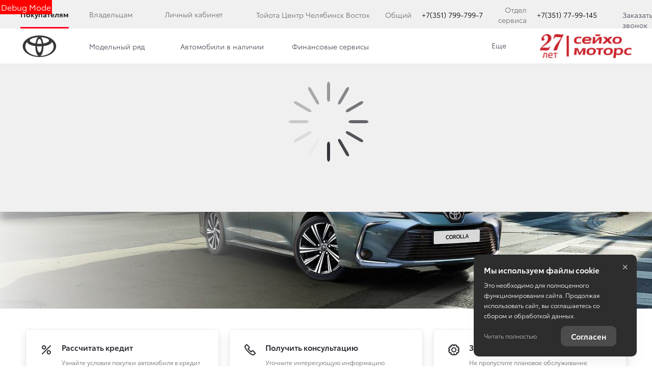

--- FILE ---
content_type: text/html; charset=UTF-8
request_url: https://toyotachel.ru/toyota/corolla-2020
body_size: 277471
content:
<!DOCTYPE html>
    
<html
    lang='ru'
    class="fonts-loading">

<head>
    <title>Toyota Corolla  - цены, комплектации и характеристики, кредит - Тойота Центр Челябинск Восток</title>

            <meta property="og:locale" content="ru_RU"/>
        <meta property="og:site_name" content="toyotachel.ru"/>
        <meta charset="UTF-8"/>
        <meta name="keywords" content=""/>
        <meta name="description" content="    Комплектации, цена и технические характеристики Corolla. Автомобили Toyota у официального дилера в Челябинск - Тойота Центр Челябинск Восток.
"/>
        <meta http-equiv="X-UA-Compatible" content="IE=edge">
        <meta name="SKYPE_TOOLBAR" content="SKYPE_TOOLBAR_PARSER_COMPATIBLE">
        <meta name="format-detection" content="telephone=no">
                            <meta name="viewport" content="width=device-width">
                <meta name="HandheldFriendly" content="True">
                    <meta name="yandex-verification" content="cb18dd926aee4200"/>
                            <meta name="google-site-verification" content="nWWjr4kPe_GpmI48idyiVP5y6C0qnWfEcjqZNeurgwY"/>
                            <script type="application/ld+json">
        {
        "@context": "http://schema.org",
        "@type": "Vehicle",
        "name": "Toyota Corolla",
        "description": "Комплектации, цена и технические характеристики Corolla. Автомобили Toyota у официального дилера в Челябинск - Тойота Центр Челябинск Восток.",
        "image": "https://d8a6a33f-3369-444b-9b5f-793c13ff0708.selcdn.net/media/cache/new_toyota_chel_vostok/keyvisual_sm/api.tradedealer.ru/uploads/model_keyvisual/96/5f4e01f8b1fe5dd9d2940459d47551e0100f2612.jpeg?v218",
        "brand": {
            "@type": "http://schema.org/Brand",
            "name": "Toyota"
        },
        "sku":"0",
        "offers":
            {
                "@type": "Offer",
                "availability": "InStock",
                "url":"https://toyotachel.ru/toyota/corolla-2020",
                "price": "1955000",
                "priceCurrency": "RUB"
            }
        }
    </script>
                    
                            <link rel="canonical" href="https://toyotachel.ru/toyota/corolla-2020"/>
                    
    
        <meta property="og:type" content="website" />
<meta property="og:url" content="https://toyotachel.ru/toyota/corolla-2020" />
<meta property="og:title" content="Toyota Corolla  - цены, комплектации и характеристики, кредит - Тойота Центр Челябинск Восток" />
<meta property="og:description" content="    Комплектации, цена и технические характеристики Corolla. Автомобили Toyota у официального дилера в Челябинск - Тойота Центр Челябинск Восток.
" />
    <meta property="og:image" content="https://d8a6a33f-3369-444b-9b5f-793c13ff0708.selcdn.net/media/cache/new_toyota_chel_vostok/company_logo_social/tradeins.space/uploads/photo/5540991/814d52d9d99e48d6feb2020e878660808593d3c9.png?v218"  />

<meta name="twitter:card" content="summary">
<meta name="twitter:site" content="@tradeins">
<meta name="twitter:title" content="Toyota Corolla  - цены, комплектации и характеристики, кредит - Тойота Центр Челябинск Восток">
<meta name="twitter:description" content="    Комплектации, цена и технические характеристики Corolla. Автомобили Toyota у официального дилера в Челябинск - Тойота Центр Челябинск Восток.
">
<meta name="twitter:creator" content="@tradeins">
    <meta name="twitter:image" content="https://d8a6a33f-3369-444b-9b5f-793c13ff0708.selcdn.net/media/cache/new_toyota_chel_vostok/company_logo_social/tradeins.space/uploads/photo/5540991/814d52d9d99e48d6feb2020e878660808593d3c9.png?v218">

<meta name="mrc__share_title" content="Toyota Corolla  - цены, комплектации и характеристики, кредит - Тойота Центр Челябинск Восток">
<meta name="mrc__share_description" content="    Комплектации, цена и технические характеристики Corolla. Автомобили Toyota у официального дилера в Челябинск - Тойота Центр Челябинск Восток.
">


            <style id="crucial-css">
            @charset "UTF-8";._vertical-align-middle{vertical-align:middle}html{font-family:sans-serif;-ms-text-size-adjust:100%;-webkit-text-size-adjust:100%}article,aside,details,figcaption,figure,footer,header,hgroup,main,menu,nav,section,summary{display:block}audio,canvas,progress,video{display:inline-block;vertical-align:baseline}audio:not([controls]){display:none;height:0}[hidden],template{display:none}a:active,a:hover{outline:0}abbr[title]{border-bottom:1px dotted}b,optgroup,strong{font-weight:700}dfn{font-style:italic}h1{margin:.67em 0}mark{background:#ff0;color:#000}sub,sup{font-size:75%;line-height:0;position:relative;vertical-align:baseline}sup{top:-.5em}sub{bottom:-.25em}img{border:0;vertical-align:middle}svg:not(:root){overflow:hidden}pre,textarea{overflow:auto}code,kbd,pre,samp{font-family:monospace,monospace;font-size:1em}button,input,optgroup,select,textarea{color:inherit;font:inherit;margin:0}button{overflow:visible;background:0 0;border:0;padding:0}button,select{text-transform:none}button,html input[type=button],input[type=reset],input[type=submit]{-webkit-appearance:button;cursor:pointer}button[disabled],html input[disabled]{cursor:default}button::-moz-focus-inner,input::-moz-focus-inner{border:0;padding:0}input{line-height:normal}input[type=checkbox],input[type=radio]{box-sizing:border-box;padding:0}input[type=number]::-webkit-inner-spin-button,input[type=number]::-webkit-outer-spin-button{height:auto}input[type=search]{-webkit-appearance:textfield;box-sizing:content-box}input[type=search]::-webkit-search-cancel-button,input[type=search]::-webkit-search-decoration{-webkit-appearance:none}fieldset{border:1px solid silver;margin:0 2px;padding:.35em .625em .75em}legend{border:0;padding:0}table{border-collapse:collapse;border-spacing:0}td,th{padding:0}.ng-cloak,.x-ng-cloak,[data-ng-cloak],[ng-cloak],[ng\:cloak],[x-ng-cloak]{display:none!important}p{margin:0 0 13.5px;font-weight:400}.small,small{font-size:81%}ol ol,ol ul,ul ol,ul ul{margin-bottom:0}.list-unstyled{padding-left:0;list-style:none}.container{margin-right:auto;margin-left:auto}.container:after,.container:before{content:" ";display:table}.container:after{clear:both}@media (min-width:768px){.container{width:auto}}@media (min-width:992px){.container{width:992px}}.container-fluid{margin-right:auto;margin-left:auto;padding-left:10px;padding-right:10px}.container-fluid:after,.container-fluid:before{content:" ";display:table}.container-fluid:after{clear:both}.row{margin-left:-10px;margin-right:-10px}@media (min-width:1280px){.container{width:1240px}.row{margin-left:-15px;margin-right:-15px}}.row:after,.row:before{content:" ";display:table}.row:after{clear:both}.col-lg-1,.col-lg-10,.col-lg-11,.col-lg-12,.col-lg-2,.col-lg-3,.col-lg-4,.col-lg-5,.col-lg-6,.col-lg-7,.col-lg-8,.col-lg-9,.col-md-1,.col-md-10,.col-md-11,.col-md-12,.col-md-2,.col-md-3,.col-md-4,.col-md-5,.col-md-6,.col-md-7,.col-md-8,.col-md-9,.col-sm-1,.col-sm-10,.col-sm-11,.col-sm-12,.col-sm-2,.col-sm-3,.col-sm-4,.col-sm-5,.col-sm-6,.col-sm-7,.col-sm-8,.col-sm-9,.col-xs-1,.col-xs-10,.col-xs-11,.col-xs-12,.col-xs-2,.col-xs-3,.col-xs-4,.col-xs-5,.col-xs-6,.col-xs-7,.col-xs-8,.col-xs-9{position:relative;min-height:1px;padding-left:10px;padding-right:10px}.col-xs-1,.col-xs-10,.col-xs-11,.col-xs-12,.col-xs-2,.col-xs-3,.col-xs-4,.col-xs-5,.col-xs-6,.col-xs-7,.col-xs-8,.col-xs-9{float:left}.col-xs-1{width:8.3333333333%}.col-xs-2{width:16.6666666667%}.col-xs-3{width:25%}.col-xs-4{width:33.3333333333%}.col-xs-5{width:41.6666666667%}.col-xs-6{width:50%}.col-xs-7{width:58.3333333333%}.col-xs-8{width:66.6666666667%}.col-xs-9{width:75%}.col-xs-10{width:83.3333333333%}.col-xs-11{width:91.6666666667%}.col-xs-12{width:100%}.col-xs-offset-0{margin-left:0}.col-xs-offset-1{margin-left:8.3333333333%}.col-xs-offset-2{margin-left:16.6666666667%}.col-xs-offset-3{margin-left:25%}.col-xs-offset-4{margin-left:33.3333333333%}.col-xs-offset-5{margin-left:41.6666666667%}.col-xs-offset-6{margin-left:50%}.col-xs-offset-7{margin-left:58.3333333333%}.col-xs-offset-8{margin-left:66.6666666667%}.col-xs-offset-9{margin-left:75%}.col-xs-offset-10{margin-left:83.3333333333%}.col-xs-offset-11{margin-left:91.6666666667%}.col-xs-offset-12{margin-left:100%}@media (min-width:768px){.col-sm-1,.col-sm-10,.col-sm-11,.col-sm-12,.col-sm-2,.col-sm-3,.col-sm-4,.col-sm-5,.col-sm-6,.col-sm-7,.col-sm-8,.col-sm-9{float:left}.col-sm-1{width:8.3333333333%}.col-sm-2{width:16.6666666667%}.col-sm-3{width:25%}.col-sm-4{width:33.3333333333%}.col-sm-5{width:41.6666666667%}.col-sm-6{width:50%}.col-sm-7{width:58.3333333333%}.col-sm-8{width:66.6666666667%}.col-sm-9{width:75%}.col-sm-10{width:83.3333333333%}.col-sm-11{width:91.6666666667%}.col-sm-12{width:100%}.col-sm-offset-0{margin-left:0}.col-sm-offset-1{margin-left:8.3333333333%}.col-sm-offset-2{margin-left:16.6666666667%}.col-sm-offset-3{margin-left:25%}.col-sm-offset-4{margin-left:33.3333333333%}.col-sm-offset-5{margin-left:41.6666666667%}.col-sm-offset-6{margin-left:50%}.col-sm-offset-7{margin-left:58.3333333333%}.col-sm-offset-8{margin-left:66.6666666667%}.col-sm-offset-9{margin-left:75%}.col-sm-offset-10{margin-left:83.3333333333%}.col-sm-offset-11{margin-left:91.6666666667%}.col-sm-offset-12{margin-left:100%}}@media (min-width:992px){.col-md-1,.col-md-10,.col-md-11,.col-md-12,.col-md-2,.col-md-3,.col-md-4,.col-md-5,.col-md-6,.col-md-7,.col-md-8,.col-md-9{float:left}.col-md-1{width:8.3333333333%}.col-md-2{width:16.6666666667%}.col-md-3{width:25%}.col-md-4{width:33.3333333333%}.col-md-5{width:41.6666666667%}.col-md-6{width:50%}.col-md-7{width:58.3333333333%}.col-md-8{width:66.6666666667%}.col-md-9{width:75%}.col-md-10{width:83.3333333333%}.col-md-11{width:91.6666666667%}.col-md-12{width:100%}.col-md-offset-0{margin-left:0}.col-md-offset-1{margin-left:8.3333333333%}.col-md-offset-2{margin-left:16.6666666667%}.col-md-offset-3{margin-left:25%}.col-md-offset-4{margin-left:33.3333333333%}.col-md-offset-5{margin-left:41.6666666667%}.col-md-offset-6{margin-left:50%}.col-md-offset-7{margin-left:58.3333333333%}.col-md-offset-8{margin-left:66.6666666667%}.col-md-offset-9{margin-left:75%}.col-md-offset-10{margin-left:83.3333333333%}.col-md-offset-11{margin-left:91.6666666667%}.col-md-offset-12{margin-left:100%}}@media (min-width:1280px){.col-lg-1,.col-lg-10,.col-lg-11,.col-lg-12,.col-lg-2,.col-lg-3,.col-lg-4,.col-lg-5,.col-lg-6,.col-lg-7,.col-lg-8,.col-lg-9{float:left}.col-lg-1{width:8.3333333333%}.col-lg-2{width:16.6666666667%}.col-lg-3{width:25%}.col-lg-4{width:33.3333333333%}.col-lg-5{width:41.6666666667%}.col-lg-6{width:50%}.col-lg-7{width:58.3333333333%}.col-lg-8{width:66.6666666667%}.col-lg-9{width:75%}.col-lg-10{width:83.3333333333%}.col-lg-11{width:91.6666666667%}.col-lg-12{width:100%}.col-lg-offset-0{margin-left:0}.col-lg-offset-1{margin-left:8.3333333333%}.col-lg-offset-2{margin-left:16.6666666667%}.col-lg-offset-3{margin-left:25%}.col-lg-offset-4{margin-left:33.3333333333%}.col-lg-offset-5{margin-left:41.6666666667%}.col-lg-offset-6{margin-left:50%}.col-lg-offset-7{margin-left:58.3333333333%}.col-lg-offset-8{margin-left:66.6666666667%}.col-lg-offset-9{margin-left:75%}.col-lg-offset-10{margin-left:83.3333333333%}.col-lg-offset-11{margin-left:91.6666666667%}.col-lg-offset-12{margin-left:100%}}body,html{height:100%}ol,ul{margin-top:0;padding-left:0;list-style-type:none;margin-bottom:0}[calltracking] small{opacity:1!important}.grecaptcha-badge{display:none!important}*,:after,:before{box-sizing:border-box}html{font-size:10px;-webkit-tap-highlight-color:transparent}:root{font-family:ToyotaType,Arial,Helvetica,sans-serif;font-size:16px;line-height:1.5;color:#282830;background-color:#fff}html.fonts-loading *{font-family:Arial,sans-serif!important}@media (min-width:1440px){:root{font-size:18px}}button,input,select,textarea{font-family:inherit;font-size:inherit;line-height:inherit}a{color:#282830;border-color:transparent;background-color:transparent;text-decoration:none}a:hover{color:#282844;border-color:transparent;background-color:transparent;text-decoration:none}a.active,a.active.focus,a.focus,a:active,a:active:focus,a:focus{outline:0;box-shadow:none;background-color:transparent;border-color:transparent;text-decoration:none;color:#282844}figure{margin:0}.img-responsive{display:block;max-width:100%;height:auto}.img-rounded{border-radius:0}hr{box-sizing:content-box;height:0;margin-top:27px;margin-bottom:27px;border:0;border-top:1px solid #e4e4e4}.grey{color:#6c7073}.sr-only,.tns-visually-hidden{position:absolute;width:1px;height:1px;margin:-1px;padding:0;overflow:hidden;clip:rect(0,0,0,0);border:0}.sr-only-focusable:active,.sr-only-focusable:focus{position:static;width:auto;height:auto;margin:0;overflow:visible;clip:auto}[role=button]{cursor:pointer}.site-wrapper{min-height:100%;display:-webkit-flex;display:-ms-flexbox;display:flex;-webkit-flex-direction:column;-ms-flex-direction:column;flex-direction:column;overflow:hidden;background:0 0;width:100%}.svg-icon{position:relative;display:inline-block;width:25px;height:27px;overflow:hidden;fill:#282830;transition:fill .1s ease-in-out}.btn .svg-icon_inverted,.svg-icon_inverted{fill:#fff}.btn .svg-icon_info,.btn .svg-icon_primary,.btn .svg-icon_success,.svg-icon_info,.svg-icon_primary,.svg-icon_success{fill:#282830}.btn .svg-icon_dark,.btn .svg-icon_default,.svg-icon_dark,.svg-icon_default{fill:#6c7073}.btn .svg-icon_gray-light,.svg-icon_gray-light{fill:#e7e7e7}.svg-icon_correct{-webkit-transform:none;transform:none}@media (min-width:992px){.container_half{width:496px;padding-top:20px;padding-bottom:20px}.container_start{margin-left:auto;margin-right:0;padding-right:10px;padding-left:20px}}@media (min-width:1280px){.container_half{width:620px;padding-top:60px;padding-bottom:60px}.container_start{padding-left:30px}}@media (min-width:992px){.container_end{margin-left:0;margin-right:auto;padding-left:10px;padding-right:20px}.container .container{padding-left:0;padding-right:0;width:auto}}.container .container{padding-left:0;padding-right:0}@media (min-width:1280px){.container_end{padding-right:30px}.container .container{padding-left:0;padding-right:0;width:auto}}.header-main{font-size:13px;border-bottom:1px solid #b1b1be}.header-main__sticky-part{position:relative;z-index:1001;transition:box-shadow .2s ease-out;-webkit-transform:translateZ(0);transform:translateZ(0)}.header-main__container{min-height:50px}.header-main__company{float:left;margin-left:-6px}.header-main__company-name{position:absolute;left:25%;bottom:15px;width:50%;text-align:center;font-size:x-small}.header-main__cabinet-link{margin-left:18px;border-left:1px solid #b1b1be;padding-left:18px;padding-right:0;float:left}.header-main__dropdown{position:absolute;top:100%;right:0;width:100%;background:#fff;padding:0 20px;display:none;box-shadow:0 0 20px 0 rgba(0,0,0,.13);z-index:1010;font-size:16px}@media (min-width:1280px){.header-main__dropdown{font-size:18px}}.header-main__dropdown_active{display:block}.header-main__dropdown_hidden{display:none}.header-main__dropdown-toggler{margin:0;border:none;border-left:1px solid #b1b1be;display:block;border-radius:0}.header-main__dropdown-toggler .icon-bar{display:block;background:#282830}.header-main__dropdown-toggler .icon-bar:focus{box-shadow:none;outline:0}.header-main__dropdown-toggler_active{box-shadow:0 0 20px 0 rgba(0,0,0,.13)}.header-main__dropdown-toggler_active .icon-bar{background:#454546}.header-main__link-list{margin-top:20px}.header-main__app{display:inline-block;margin:20px 16px 0 0}.header-main__mobile{margin-top:-1px}.header-main__mobile-accordion{display:block!important}.header-main__basket{display:none}.header-main__models{z-index:1030}.header-main__dealer-logo-wrap{display:inline-block}@media (min-width:992px){.header-main{display:block;padding:0}.header-main__sticky-part{background:#fff;-webkit-filter:drop-shadow(0 3px 8px rgba(0, 0, 0, .03));filter:drop-shadow(0 3px 8px rgba(0, 0, 0, .03))}.header-main__dropdown{padding-top:30px}.header-main__company-name{left:20px;text-align:left;font-size:smaller;bottom:5px}.header-main__cabinet-link{float:right}.header-main__mobile-accordion{display:none!important}.header-main__link-list{margin-top:0}.header-main__basket{display:-webkit-flex;display:-ms-flexbox;display:flex}.header-main__btn-wrap,.header-main__dropdown-toggler,.header-main__dropdown-toggler_additional,.header-main__dropdown_active,.header-main__dropdown_additional,.header-main__menu,.header-main__menu-toggler,.header-main__mobile{display:none}.header-main__container{min-height:0}.header-main_stick .header-main__sticky-part{position:fixed;top:0;left:0;right:0;z-index:1030;box-shadow:0 0 20px 0 rgba(0,0,0,.13)}}@media (min-width:1280px){.header-main{font-size:13px}.header-main__dropdown{margin-left:0}.header-main__company-name{left:auto;font-size:small}}.header-main_stick-v2 .header-main__sticky-part{background:#fff;box-shadow:0 0 7px 0 rgba(0,0,0,.17)}.header-main_stick-v2.header-main_sticked .header-main__container{border-bottom-color:#fff}@media print{.header-main{display:none}}.topbar{line-height:50px;font-size:14px;color:#fff}.topbar__phone{font-family:ToyotaType,Arial,Verdana,Geneva,Helvetica,serif;padding:5px 10px}.fonts-loading .topbar__phone{font-family:Arial,sans-serif!important}.topbar__phone:focus,.topbar__phone:focus:active,.topbar__phone:hover{color:inherit}.topbar__time{display:inline-block;vertical-align:middle;font-size:10px;font-family:ToyotaType,Arial,Helvetica,sans-serif;text-transform:uppercase;letter-spacing:1.5px;color:#fff;padding:4px 10px;background-color:#454546;border-radius:0;margin-left:5px;line-height:1}.fonts-loading .topbar__time{font-family:Arial,sans-serif!important}.topbar__time_hidden-xs{display:none}.topbar__socicons{display:inline-block;margin-left:15px;float:right}.topbar__aside{margin-left:-10px;display:none}@media (min-width:768px){.topbar__socicons{float:none;line-height:1}.topbar__time_hidden-xs{display:inline-block}.topbar__time_hidden-md{display:none}}@media (min-width:992px){.topbar__aside{display:block}.topbar__contacts{float:right}}@media print{.topbar{display:none}}.topbar-menu{font-family:ToyotaType,Arial,Helvetica,sans-serif}.fonts-loading .topbar-menu{font-family:Arial,sans-serif!important}.topbar-menu:after,.topbar-menu:before{content:" ";display:table}.topbar-menu:after{clear:both}.topbar-menu__item{color:#fff;text-decoration:none;padding-left:10px;padding-right:10px;float:left;outline:0}.topbar-menu__item:hover{color:#fff;text-decoration:none;background:#212128}.topbar-menu__item:focus,.topbar-menu__item:focus:active{color:rgba(255,255,255,.6);box-shadow:none;outline:0}.company{height:49px;vertical-align:middle;transition:height .2s ease-out}.company__svg{height:28px;vertical-align:middle;position:relative;top:10px;transition:fill .2s ease-out}.company__svg_logo{width:28px}.company__svg_name{width:127px;display:none}.company__svg_visible{display:inline-block}.company__container .logo-list__img{height:40px;max-width:75px;object-fit:contain}@media (min-width:480px){.company__svg_name{display:inline-block}}@media (min-width:768px){.company__svg_name{display:none}}@media (min-width:992px){.company{height:88px}.company__svg{top:28px}.company__svg_name{display:inline-block}}@media (min-width:1280px){.company__svg{height:40px;top:23px}.company__svg_logo{width:42px}.company__svg_name{width:178px}}.company_large .company__svg{height:40px;top:23px}.company_large .company__svg_logo{width:42px}.company_large .company__svg_name{width:178px}@media (min-width:992px){.company_compressed{height:54px}.company_compressed .company__svg{top:12px}.company_compressed .company__svg_name{width:127px;height:28px}}@media (min-width:1280px){.company_compressed .company__svg{top:7px}.company_compressed .company__svg_logo{width:34px}}.company__container{padding-bottom:20px}.switch-locale{display:none}@media (min-width:992px){.switch-locale{display:-webkit-flex;display:-ms-flexbox;display:flex;-webkit-align-items:center;-ms-flex-align:center;align-items:center}.switch-locale__btn-toggle{display:-webkit-flex;display:-ms-flexbox;display:flex;-webkit-align-items:center;-ms-flex-align:center;align-items:center;color:#6c7073;font-weight:600}.switch-locale__btn-icon{margin-right:5px;width:30px;height:30px}.switch-locale__btn-icon-close{width:10px;height:10px;position:absolute;right:20px;top:30px}.switch-locale__dropdown-menu.dropdown-menu{left:auto;right:0;padding:20px;border:none;box-shadow:0 10px 20px rgba(0,0,0,.1)}.switch-locale__popover-title{font-size:18px;font-weight:600;margin-bottom:20px}.switch-locale__link{position:relative;padding-left:30px;display:block;margin-bottom:20px;font-size:15px;line-height:25px}.switch-locale__link::after,.switch-locale__link::before{content:'';display:block;width:20px;height:20px;border-radius:50%;position:absolute;top:5px;left:0}.switch-locale__link::before{background-color:#fff;border:1px solid #b1b1be}.switch-locale__link.active::after{background-color:#fff;border:5px solid #000}}.switch-locale_mobile{display:-webkit-flex;display:-ms-flexbox;display:flex;margin-top:auto}.switch-locale_mobile .switch-locale__link{color:#6c7073;font-weight:600;font-size:15px;line-height:20px;margin-left:10px;opacity:.5}.switch-locale_mobile .switch-locale__link.active{opacity:1}.accordion-menu{padding:0;display:block;border-bottom:1px solid #777}.accordion-menu:after,.accordion-menu:before{content:" ";display:table}.accordion-menu:after{clear:both}.accordion-menu__item{list-style-type:none;display:block;border-top:1px solid #777;position:relative}.accordion-menu__link{display:block;padding:13px 20px;text-decoration:none}.accordion-menu__link:active,.accordion-menu__link:focus{text-decoration:none}.accordion-menu__link_info{color:#282830}.accordion-menu__more{display:none}.accordion-menu__more.open .accordion-menu__link{color:#282830}.accordion-menu__arrow{position:absolute;top:0;right:0;padding:13px 20px;z-index:-1}.accordion-menu__caret{width:10px;height:20px;vertical-align:middle;transition:-webkit-transform .2s ease-out;transition:transform .2s ease-out;transition:transform .2s ease-out,-webkit-transform .2s ease-out}.accordion-menu__caret_forward{-webkit-transform:rotate(90deg);transform:rotate(90deg)}@media (min-width:1280px){.accordion-menu__item_header-menu+.accordion-menu__item_header-menu{margin-left:13px}.accordion-menu__link_header-menu{font-size:12px}.accordion-menu .icon-caret-small-cornered-down{height:11px}}@media (max-width:991px){.accordion-menu__item_has-submenu .accordion-menu__arrow{z-index:initial}.accordion-menu__item_collapsed>.accordion-menu{display:none}.accordion-menu__item_collapsed .accordion-menu__arrow>.accordion-menu__caret{-webkit-transform:rotate(-180deg);transform:rotate(-180deg)}}.accordion-menu_level-1{margin-left:-20px;margin-right:-20px}.accordion-menu__item_level-1{background:0 0;font-size:18px}.accordion-menu__link_level-1{color:#282830;font-size:18px}.accordion-menu__link_level-1.important{color:#282830}.accordion-menu_level-2{border-bottom:0}.accordion-menu__link_level-2{color:#6c7073;font-size:16px}.accordion-menu__link_level-2.important .accordion-menu__text{position:relative}.accordion-menu__link_level-2.important .accordion-menu__text::after{content:'%';display:inline-block;font-weight:700;color:#fff;vertical-align:middle;white-space:nowrap;text-align:center;background-color:#282830;border-radius:10px;width:21px;height:21px;line-height:21px;position:absolute;left:100%;margin-left:6px;bottom:0}@media (min-width:992px){.accordion-menu__more{display:block}.accordion-menu__arrow{display:none}.accordion-menu__item{border-top:0}.accordion-menu__more .accordion-menu__link_header-menu:hover{border-bottom:2px solid transparent}.accordion-menu__item.hover>.accordion-menu,.accordion-menu_hoverable .accordion-menu__item:hover>.accordion-menu{display:block}}@media (min-width:768px){.accordion-menu__link_level-1:hover>.accordion-menu__text{text-decoration:none;border-bottom-color:rgba(40,40,68,.5);color:#282844}.accordion-menu__link_level-2:hover>.accordion-menu__text{text-decoration:none;border-bottom-color:rgba(108,112,115,.5);color:#6c7073}.accordion-menu__container_level-2{width:auto}}.accordion-menu_header{margin-left:-20px;margin-right:-20px;display:none;border-bottom:0}.accordion-menu_header:after,.accordion-menu_header:before{content:" ";display:table}.accordion-menu_header:after{clear:both}.accordion-menu_header .accordion-menu_active{box-shadow:0 2px 24px 0 rgba(0,0,0,.13)}.accordion-menu_header .accordion-menu__link{transition:padding .3s ease-out}.accordion-menu_header .accordion-menu__item_more{display:none}.accordion-menu_header .accordion-menu__arrow_more{display:inline-block;position:relative;padding:0}.accordion-menu_header .accordion-menu__caret_more{display:inline-block;width:8px;height:16px;margin-left:3px}.accordion-menu__container_level-2{margin:0 auto;padding-left:20px;padding-right:20px;padding-bottom:20px}.accordion-menu__container_level-2:after,.accordion-menu__container_level-2:before{content:" ";display:table}.accordion-menu__container_level-2:after{clear:both}@media (min-width:992px){.accordion-menu__container_level-2{width:992px}.accordion-menu_header{margin-left:0;margin-right:0;border-top-color:transparent;border-bottom:0;display:block}.accordion-menu_header .accordion-menu__item{padding:0;margin:0;border-bottom:0;float:left;position:relative}.accordion-menu_header .accordion-menu__item_first{margin-left:0}.accordion-menu_header .accordion-menu__item_more{display:block}.accordion-menu_header .accordion-menu__link{border:0;position:relative;margin:0}.accordion-menu_header .accordion-menu__arrow{display:none}.accordion-menu_header .active>.accordion-menu__link{color:#282830}.accordion-menu_header .active>.accordion-menu__link::before{width:100%;border-color:#282830;opacity:1}}@media (min-width:1280px){.accordion-menu__container_level-2{width:1240px;padding-left:30px;padding-right:30px;padding-bottom:30px}.accordion-menu_header .accordion-menu__item_first{margin-left:0}.accordion-menu_header .accordion-menu__link{font-size:13px;line-height:27px}}.accordion-menu_header .accordion-menu__link_level-1{text-transform:uppercase;letter-spacing:1px}.fonts-loading .accordion-menu_header .accordion-menu__link_level-1{font-family:Arial,sans-serif!important}.accordion-menu_header .accordion-menu__item_level-1{border-top:0;border-bottom:1px solid #777}.accordion-menu_header .accordion-menu__item_level-1:last-of-type{border-bottom:0}@media (min-width:992px){.accordion-menu_header{float:right}.accordion-menu_header .accordion-menu__link_level-1{font-size:10px;padding:34px 0}.accordion-menu_header .accordion-menu__link_level-1::before{content:"";border-bottom:2px solid transparent;width:0%;position:absolute;bottom:0;left:0;opacity:.5;transition:width .4s ease-out}.accordion-menu_header .accordion-menu__item_level-1{border-bottom:0;margin-left:20px}}@media (min-width:1280px){.accordion-menu_header .accordion-menu__item_level-1{border-bottom:0;margin-left:20px}.accordion-menu_header .accordion-menu__link_level-1{font-size:13px}}.accordion-menu_header .accordion-menu__link_level-2{letter-spacing:0}.accordion-menu_header .accordion-menu__link_level-2.active{font-weight:700}.accordion-menu_header .accordion-menu__item_level-2{background:0 0}.accordion-menu_header .accordion-menu_level-2_show{display:block}@media (min-width:768px){.accordion-menu_header .accordion-menu_level-2{position:absolute;left:0;top:100%;z-index:1000;display:none;background-color:#fff;min-width:100%;border:0}.accordion-menu_header .accordion-menu_level-2_show{display:block}.accordion-menu_header .accordion-menu__link:focus::before,.accordion-menu_header .accordion-menu__link:hover::before{width:100%;border-color:#282830}.accordion-menu_header .accordion-menu__link_more:hover::before{display:none}}.accordion-menu_header .accordion-menu__icon_cabinet{margin-right:10px;height:20px;vertical-align:middle}.accordion-menu_header .accordion-menu__text_cabinet{vertical-align:middle}@media (min-width:768px){.accordion-menu_header.accordion-menu_cabinet{float:right}.accordion-menu_header .accordion-menu__item_cabinet{margin-left:0}.accordion-menu_header .accordion-menu__text_cabinet{display:none}.accordion-menu_header .accordion-menu__icon_cabinet{margin-right:0}}@media (min-width:992px){.accordion-menu_header .accordion-menu_level-2{min-width:200px}.accordion-menu_with-cabinet{float:left}.accordion-menu_header .accordion-menu__link_cabinet{text-align:center;border:0;max-width:200px;white-space:nowrap;text-overflow:ellipsis;overflow:hidden}.accordion-menu_header .accordion-menu__text_cabinet{display:inline}.accordion-menu_header .accordion-menu__icon_cabinet{margin-right:7px;margin-top:0;margin-bottom:0;width:20px}}@media (min-width:1280px){.accordion-menu_header .accordion-menu__icon_cabinet{width:25px}}.location-phones{display:block;font-family:ToyotaType,Arial,Verdana,Geneva,Helvetica,serif;text-align:center;vertical-align:middle;margin-right:10px;padding-top:13px}.fonts-loading .location-phones{font-family:Arial,sans-serif!important}.location-phones__item{display:inline-block;padding:5px 10px}.location-phones__title{display:block;font-weight:400;line-height:1}.location-phones__value{display:block;color:#282830;font-size:14px;font-weight:300;line-height:1.5;padding:5px 5px 10px;white-space:nowrap}.location-phones__phone{white-space:nowrap}@media (min-width:768px){.location-phones{display:inline-block}.location-phones:after,.location-phones:before{content:" ";display:table}.location-phones:after{clear:both}.location-phones__item{float:left}}.location-phones__value:hover{text-decoration:underline}.pseudo-bg,.pseudo-img{background:#b1b1be!important;border-color:#b1b1be!important}.pseudo-text{background:#b1b1be;color:#b1b1be;display:inline-block;border-radius:4px}.pseudo-text::before{content:"\00a0"}.pseudo-text_separated{line-height:100%}.pseudo-stat{display:-webkit-flex;display:-ms-flexbox;display:flex;-webkit-align-items:center;-ms-flex-align:center;align-items:center}.pseudo-stat__img{width:50px;height:50px;margin-right:10px;border-radius:50%}.pseudo-stat__text{-webkit-flex-grow:1;-ms-flex-positive:1;flex-grow:1;-webkit-flex-shrink:1;-ms-flex-negative:1;flex-shrink:1;-webkit-flex-basis:auto;-ms-flex-preferred-size:auto;flex-basis:auto;display:-webkit-flex;display:-ms-flexbox;display:flex;-webkit-flex-direction:column;-ms-flex-direction:column;flex-direction:column}.pseudo-stat__line{margin-top:5px;margin-bottom:5px}.pseudo-icon{display:inline-block;background:#b1b1be;border-radius:4px}.pseudo-icon_round{border-radius:50%}.pseudo-form-control{background:#b1b1be;padding:13px 0;border:0 solid #b1b1be}.pseudo-form-control::before{content:" ";display:inline-block}body{position:relative;overflow-x:hidden;overflow-y:scroll;margin:0}*,::after,::before{box-sizing:border-box}.aside-brands,.breadcrumbs,.city-selection,.footer,.header-admin,.header-main__models,.keyvisual,.models-list,.phones-layer,.popover,.preload_hidden,.pswp,.scroll-up,.slice,.toolbar,.topmenu{display:none}.page-alerts,.preload_invisible{visibility:hidden}.modal{display:none}@media (print){body{overflow:visible}.page-loader{display:none}}.noselect{-webkit-user-select:none;-ms-user-select:none;-o-user-select:none;user-select:none}.noselect img{pointer-events:none}.phone-dealers__header{padding:0 20px}.phone-dealers__title{font-weight:600;font-size:26px;line-height:26px;margin-bottom:20px;font-family:ToyotaType,Arial,Helvetica,sans-serif}.phone-dealers__form{display:-webkit-flex;display:-ms-flexbox;display:flex;-webkit-justify-content:center;-ms-flex-pack:center;justify-content:center;margin-left:-10px;margin-right:-10px}.phone-dealers__form-group{-webkit-flex-grow:1;-ms-flex-positive:1;flex-grow:1;-webkit-flex-basis:50%;-ms-flex-preferred-size:50%;flex-basis:50%;min-width:50%;padding:0 10px 20px}.phone-dealers__phone-wrap{margin:0 10px 70px;height:250px}.phone-dealers__phone-wrap::before{content:'';display:block;position:absolute;top:-15px;left:0;right:0;bottom:auto;box-shadow:0 0 20px 20px #fff}.phone-dealers__phone-wrap::after{content:'';display:block;position:absolute;bottom:0;left:0;right:0;box-shadow:0 0 20px 20px #fff}@media (min-width:768px){.phone-dealers__header{padding:0 60px}.phone-dealers__phone-wrap{margin:0 10px 70px;height:350px}.phone-dealers__title{line-height:40px}}.tns-outer{padding:0!important}.tns-outer [hidden]{display:none!important}.tns-outer [aria-controls],.tns-outer [data-action]{cursor:pointer}.tns-slider{transition:all 0s}.tns-horizontal.tns-subpixel{white-space:nowrap}.tns-horizontal.tns-subpixel>.tns-item{display:inline-block;vertical-align:top;white-space:normal;position:relative;overflow:hidden}.tns-horizontal.tns-subpixel>.tns-item.tns-slide-active{z-index:1}.tns-horizontal.tns-no-subpixel:after{content:'';display:table;clear:both}.tns-horizontal.tns-no-subpixel>.tns-item{float:left}.tns-horizontal.tns-carousel.tns-no-subpixel>.tns-item{margin-right:-100%}.tns-no-calc{position:relative;left:0}.tns-gallery{position:relative;left:0;min-height:1px}.tns-gallery>.tns-item{position:absolute;left:-100%;transition:opacity 0s,-webkit-transform 0s;transition:transform 0s,opacity 0s;transition:transform 0s,opacity 0s,-webkit-transform 0s}.tns-gallery>.tns-slide-active{position:relative;left:auto!important}.tns-gallery>.tns-moving{transition:all .25s}.tns-autowidth{display:inline-block}.tns-lazy-img{transition:opacity .6s;opacity:.6}.tns-lazy-img.tns-complete{opacity:1}.tns-ah{transition:height 0s}.tns-ovh{overflow:hidden}.tns-visually-hidden{position:absolute;left:-10000em}.tns-transparent{opacity:0;visibility:hidden}.tns-fadeIn{opacity:1;z-index:0}.tns-fadeOut,.tns-normal{opacity:0;z-index:-1}.tns-vpfix{white-space:nowrap}.tns-vpfix>div,.tns-vpfix>li{display:inline-block}.tns-t-subp2{margin:0 auto;width:310px;position:relative;height:10px;overflow:hidden}.tns-t-ct{width:calc(100% * 70 / 3);position:absolute;right:0}.tns-t-ct:after{content:'';display:table;clear:both}.tns-t-ct>div{width:calc(100% / 70);height:10px;float:left}.tns-nav-active .tns-nav-button{background:#282830}.h1,.h2,.h3,.h4,.h5,.h6,h1,h2,h3,h4,h5,h6{font-family:ToyotaType,Arial,Verdana,Geneva,Helvetica,serif;font-weight:700;line-height:1.2;color:#15151b;text-transform:none;letter-spacing:normal}.h1,.h2,.h3,h1,h2,h3{margin-top:27px;margin-bottom:13.5px}.h4,.h5,.h6,h4,h5,h6{margin-top:13.5px;margin-bottom:13.5px}.h6,h6{font-size:13px}@media (max-width:991px){.h1,h1{font-size:34px}.h2,h2{font-size:28px}.h3,h3{font-size:22px}.h4,h4{font-size:16px}.h5,h5{font-size:13px}}@media (max-width:767px){.h1,h1{font-size:28px}.h2,h2{font-size:22px}.h3,h3{font-size:16px}.h4,h4{font-size:18px}.h5,h5{font-size:16px}}.banner{position:relative;display:block}.banner__img,.banner__video-wrap{background-size:cover;background-color:#ccc;background-repeat:no-repeat;background-position:center center;display:block}.banner__img:before,.banner__video-wrap:before{content:'';position:absolute;top:0;right:0;bottom:0;left:0;background-image:linear-gradient(to top,#000 0,rgba(255,255,255,0) 80%);opacity:.6}.banner__img{max-width:100%}.banner__erid-text{position:absolute;right:0;bottom:0;color:#fff;z-index:999}.banner__video{position:absolute;width:100%}.banner__full-link{position:absolute;left:0;right:0;bottom:0;top:0;display:block;z-index:2}.banner__info{max-width:520px;display:block;position:relative}.fonts-loading .banner__info{display:none}.banner__bg{position:absolute;left:0;right:0;top:0;bottom:0;display:block;pointer-events:none}.banner__container{position:absolute;width:100%;bottom:20px;display:block}.banner__article{display:block;position:relative;z-index:2}.banner__title{font-size:22px;line-height:1.1em;display:block;position:relative;color:#fff;margin:0}.banner__subtext{font-size:22px;color:#b1b1be;display:block;font-weight:400;margin-top:15px}@media (max-width:991px){.banner__subtext{font-size:16px}.h1,h1{text-align:center}}@media (max-width:767px){.banner__subtext{font-size:18px}}.banner__state{position:absolute;bottom:0;left:20px;right:20px}.banner__wrap-link{margin-bottom:10px}.banner__link{color:#fff;position:relative;padding-right:29px}.banner__link:before{content:'';display:inline-block;position:absolute;bottom:0;right:6px;-webkit-transform:translateY(-.1em);transform:translateY(-.1em);width:18px;height:19px;background-image:url(../../../bundles/tradeinscorp/images/svg/static/arr-circled-right_info.svg);background-size:18px 19px;background-repeat:no-repeat;margin-left:5px}.banner__link:focus,.banner__link:hover{color:#282830}.banner__seo-img{display:none!important}.banner__badge{position:absolute;top:50%;right:-20px;z-index:3}.banner__badge-btn{background-color:rgba(0,0,0,.2);-webkit-transform:rotate(270deg);transform:rotate(270deg);display:-webkit-flex;display:-ms-flexbox;display:flex;-webkit-align-items:center;-ms-flex-align:center;align-items:center;height:20px;padding:0 10px 5px;border-radius:10px;gap:5px;text-transform:uppercase;position:absolute;right:-50%;width:-webkit-max-content;width:max-content;font-size:10px}.banner__badge-text{padding-top:5px;color:#fff;cursor:pointer}.banner__badge-icon{-webkit-transform:rotate(-270deg);transform:rotate(-270deg);margin-bottom:-5px;color:#fff}.banner__badge-alternative{position:absolute;bottom:100px;left:-50%;-webkit-transform:rotate(90deg);transform:rotate(90deg);background-color:#fff;padding:15px;border-radius:10px;text-transform:none;border:1px solid #e1e0e0;font-size:12px;width:200px;display:none}.banner__badge-alternative::before{content:'';display:block;width:10px;height:10px;background-color:#fff;-webkit-transform:rotate(45deg);transform:rotate(45deg);position:absolute;right:-6px;top:45%;border-right:1px solid #e1e0e0;border-top:1px solid #e1e0e0}.banner__badge-btn:hover .banner__badge-alternative{display:block}.carousel_banner:has(.banner__badge-text:hover) .slick-next{display:none!important}@media (max-width:767px){.banner__title{font-size:.8888888889rem}.banner__subtext{font-size:.7777777778rem;margin-top:10px}.banner__info{padding:12px 14px}.banner__img,.banner__video-wrap{min-height:160px}.banner__img_has_adaptive,.banner__video-wrap_has_adaptive{max-width:100%}.banner__img.banner__img_size_8-to-1,.banner__video-wrap.banner__img_size_8-to-1{min-height:125px}}@media (min-width:768px){.banner__img,.banner__video-wrap{min-height:auto}.banner__container{padding-left:20px;padding-right:20px}}@media (min-width:992px){.banner__btn{display:inline-block;margin-top:30px}.banner__state{bottom:40px}.banner__img:before{background-image:linear-gradient(to top,#000 0,rgba(255,255,255,0) 50%);opacity:.6}.banner__container{top:50px;left:50%;width:992px;margin-left:-496px}.banner__title{font-size:28px}}@media (min-width:1280px){.banner__container{top:35px;width:1240px;margin-left:-620px}.banner__title{font-size:34px}.banner__state{left:30px;right:30px}.banner__info{padding:40px 24px}}@media (min-width:1440px){.banner__container{padding-left:30px;padding-right:30px}.banner__info{margin-left:-30px;max-width:700px}.banner__title{font-size:40px}}.carousel{position:relative}.carousel__wrap-svg{display:inline-block}.carousel__svg{fill:#fff;width:30px;height:30px}.carousel__arrow-square{width:22px;height:30px;padding:7px;background-color:#fff;margin:-15px 0 0;transition:background .2s ease-in-out}.carousel__arrow-square .carousel__svg{fill:#6c7073;width:9px;height:17px;transition:fill .2s ease-in-out}.carousel__arrow-square:focus{background-color:#e4e4e4}.carousel__arrow-square:hover{background-color:#282830}.carousel__arrow-square:hover .carousel__svg{fill:#fff}.carousel__arrow-square.slick-next{border-radius:0;right:0;left:auto}.carousel__arrow-square.slick-prev{border-radius:0;left:0;right:auto}.carousel__arrow-square [disabled],.carousel__arrow-square.slick-disabled{background-color:#fff;cursor:default}.carousel__arrow-square [disabled] .carousel__svg,.carousel__arrow-square.slick-disabled .carousel__svg{fill:#6c7073}.carousel__item_single{display:none}.carousel__item_first{display:block}.carousel__item_disabled:after{content:'';display:block;position:absolute;left:0;right:0;top:0;bottom:0}.carousel__body{position:relative;z-index:1}.carousel__overlay-arrow{display:none;background:0 0;border:0;position:absolute;top:0;bottom:0;width:50%}.carousel__overlay-arrow:focus{box-shadow:none;outline:0}.carousel__overlay-arrow_prev{left:0}.carousel__overlay-arrow_next{right:0}.carousel__svg-sold{position:absolute;top:50px;left:50px;-webkit-transform:rotate(-20deg);transform:rotate(-20deg);width:250px;height:100px;z-index:2}.carousel__slick{display:block!important}.carousel__pagination{margin-top:12px}.carousel .slick-dots li:only-child{display:none}.carousel__watermark{position:absolute;left:0;bottom:0;background:#fff;z-index:1;border-radius:0;padding:7px 15px;color:#b1b1be;font-size:13px;display:-webkit-flex;display:-ms-flexbox;display:flex;-webkit-align-items:center;-ms-flex-align:center;align-items:center}.carousel__watermark-icon{margin-right:10px}.banner_height_normal .banner__img{min-height:400px}@media (min-width:992px){.carousel__overlay-arrow{display:block}.banner_height_normal .banner__img{min-height:600px}}.banner_height_narrow .banner__img{height:160px}@media (min-width:480px){.banner_height_narrow .banner__img{height:250px}}@media (min-width:768px){.banner_height_narrow .banner__img{height:350px}.banner__img_size_3-to-1,.banner__video-wrap_size_3-to-1{padding-bottom:33.3333333333%}}@media (min-width:992px){.banner_height_narrow .banner__img{height:460px}.banner_size_8-to-1 .banner__article{-webkit-transform:scale(.9);transform:scale(.9);-webkit-transform-origin:0 0;transform-origin:0 0}.banner_size_8-to-1 .banner__info{padding-top:10px}.banner_size_8-to-1 .banner__title{font-size:30px}.banner_size_8-to-1 .banner__btn{margin-top:20px;padding-top:12px;padding-bottom:12px}}@media (min-width:1280px){.banner_height_normal .banner__img{min-height:625px}.banner_height_narrow .banner__img{height:592px}}.banner__img_size_fullscreen,.banner__video-wrap_size_fullscreen{height:calc(100vh - 140px - 58px)}@media (max-width:767px){.banner__img_size_fullscreen,.banner__video-wrap_size_fullscreen{height:auto;max-height:160px}.banner__img_size_fullscreen.banner__img_has_adaptive,.banner__video-wrap_size_fullscreen.banner__img_has_adaptive{max-height:none}}@media (min-width:768px){.banner__img_size_4-to-1,.banner__video-wrap_size_4-to-1{padding-bottom:25%}.banner__img_size_7-to-2,.banner__video-wrap_size_7-to-2{padding-bottom:28.5714285714%}.banner__img_size_16-to-9,.banner__video-wrap_size_16-to-9{padding-bottom:56.25%}.banner__img_size_5-to-1{padding-bottom:20%}.banner__img_size_8-to-3,.banner__video-wrap_size_8-to-3{padding-bottom:37.5%}.banner__img_size_8-to-1,.banner__video-wrap_size_8-to-1{padding-bottom:12.5%}.banner_size_8-to-1.banner{margin-bottom:0}.banner_size_8-to-1 .banner__container{top:10px;bottom:10px}.banner_size_8-to-1 .banner__info{max-height:100%;max-width:600px}}@media (min-width:1440px){.banner__img_size_8-to-1,.banner__video-wrap_size_8-to-1{padding-bottom:13.0208333333%}.banner_size_8-to-1 .banner__info{padding-top:32px}.banner_size_8-to-1 .banner__article{-webkit-transform:none;transform:none}}.banner_lazy-load_anticipated::after{content:'';display:block;min-height:160px}.banner_lazy-load_anticipated .banner__img,.banner_lazy-load_anticipated .banner__video-wrap{padding-bottom:0;margin:auto;background:0 0}.banner_lazy-load_anticipated .banner__img-wrap{display:-webkit-flex;display:-ms-flexbox;display:flex;-webkit-align-items:center;-ms-flex-align:center;align-items:center;-webkit-justify-content:center;-ms-flex-pack:center;justify-content:center;top:0;left:0;right:0;bottom:0}.banner_lazy-load_anticipated.banner_size_3-to-1::after{padding-bottom:33.3333333333%}.banner_lazy-load_anticipated.banner_size_4-to-1::after{padding-bottom:25%}.banner_lazy-load_anticipated.banner_size_5-to-1::after{padding-bottom:20%}.banner_lazy-load_anticipated.banner_size_7-to-2::after{padding-bottom:28.5714285714%}.banner_lazy-load_anticipated.banner_size_8-to-3::after{padding-bottom:37.5%}.banner_lazy-load_anticipated.banner_size_16-to-9::after{padding-bottom:56.25%}.banner_lazy-load_anticipated.banner_size_8-to-1::after{padding-bottom:12.5%;min-height:0}.banner_lazy-load_anticipated.banner_size_fullscreen::after{content:none;padding-bottom:48.125%;min-height:0}.banner_lazy-load_anticipated.banner_size_fullscreen .banner__img-wrap{position:relative;background:#ccc;background-image:linear-gradient(to top,rgba(0,0,0,.6) 0,rgba(255,255,255,0) 80%)}.banner_lazy-load_anticipated.banner_size_fullscreen .banner__img{width:100%;height:auto}.banner_lazy-load_anticipated.banner_size_fullscreen .banner__img::before{content:none}@media (max-width:767px){.banner_lazy-load_anticipated.banner_size_8-to-1::after{padding-bottom:39.1134289439%}.banner_lazy-load_anticipated.banner_has_adaptive::after{padding-bottom:75.0977835724%}.banner_lazy-load_anticipated.banner_size_adaptive::after{padding-bottom:118.619791667%}.banner_lazy-load_anticipated.banner_size_fullscreen .banner__img{max-height:none}.banner_lazy-load_anticipated.banner_size_adaptive_4-to-3::after{padding-bottom:75%;min-height:0}.banner_lazy-load_anticipated.banner_size_adaptive_4-to-3 .banner__img{min-height:0}.banner_lazy-load_anticipated.banner_size_adaptive_5-to-2::after{padding-bottom:39.1134289439%;min-height:0}.banner_lazy-load_anticipated.banner_size_adaptive_5-to-2 .banner__img{min-height:0}.banner_lazy-load_anticipated.banner_size_adaptive_4-to-5::after{padding-bottom:125%;min-height:0}.banner_lazy-load_anticipated.banner_size_adaptive_4-to-5 .banner__img{min-height:0}}@media (min-width:992px){.banner_lazy-load_anticipated.banner_size_fullscreen .banner__img-wrap{position:relative;background:#ccc;background-image:linear-gradient(to top,rgba(0,0,0,.6) 0,rgba(255,255,255,0) 80%)}.banner_lazy-load_anticipated.banner_size_fullscreen .banner__img{width:auto;height:100%}.banner_lazy-load_anticipated.banner_size_fullscreen .banner__img::before{content:none}}.loader{display:block;width:196px;height:196px;background:url(../images/loader/loader.svg) center center/100% 100% no-repeat;position:absolute;top:50%;left:50%;-webkit-transform:translate(-50%,-50%);transform:translate(-50%,-50%);transition:ease-out .4s background;z-index:501}.loader_inline{display:inline-block;position:static;-webkit-transform:translate(0,0);transform:translate(0,0)}.loader_sm{width:75px;height:75px}.loader_block{display:block;position:static;margin:0 auto;-webkit-transform:translate(0,0);transform:translate(0,0)}.loading{position:relative}.loading::before,.loading__bg{content:"";display:block;position:absolute;top:0;left:0;right:0;bottom:0;background:rgba(255,255,255,.8);z-index:501}.loading::after,.loading__spinner{content:"";display:block;width:196px;height:196px;background:url(../images/loader/loader.svg) center center/100% 100% no-repeat;position:absolute;top:50%;left:50%;-webkit-transform:translate(-50%,-50%);transform:translate(-50%,-50%);transition:ease-out .4s background;z-index:501}.loading_primary:before,.loading_primary__bg{background:rgba(40,40,48,.8)}.loading__text{position:absolute;top:50%;left:50%;-webkit-transform:translate(-50%,-50%);transform:translate(-50%,-50%);margin-top:100px;text-align:center;z-index:501}.loading_inverted::before,.loading_inverted__bg{background:0 0}.loading_inverted::after,.loading_inverted__spinner{background-image:url(../../../bundles/tradeinscorp/images/svg/static/loader_inverted.svg)}.loading_sm::after,.loading_sm__bg{width:75px;height:75px}.loading_filler{position:absolute;top:0;bottom:0;left:0;right:0}.loading_hider::before,.loading_hider__spinner{background:#fff}.loading_in-button{position:absolute;top:50%;right:50%}.loading_in-button::after,.loading_in-button__bg{height:30px;width:30px}.slick-slider{position:relative;display:block;box-sizing:border-box;-webkit-touch-callout:none;-webkit-user-select:none;-ms-user-select:none;user-select:none;-ms-touch-action:pan-y;touch-action:pan-y;-webkit-tap-highlight-color:transparent;margin-bottom:0}.slick-list{position:relative;overflow:hidden;display:block;margin:0;padding:0}.slick-list:focus{outline:0}.slick-list.dragging{cursor:pointer;cursor:hand}.slick-slider .slick-list,.slick-slider .slick-track{-webkit-transform:translate3d(0,0,0);transform:translate3d(0,0,0)}.slick-track{position:relative;left:0;top:0;display:block;margin-left:auto;margin-right:auto}.slick-track:after,.slick-track:before{content:"";display:table}.slick-track:after{clear:both}.slick-loading .slick-track{visibility:hidden}.slick-slide{float:left;height:100%;min-height:1px;display:none}[dir=rtl] .slick-slide{float:right}.slick-slide img{display:block}.slick-slide.slick-loading img{display:none}.slick-slide.dragging img{pointer-events:none}.slick-initialized .slick-slide{display:block}.slick-loading .slick-slide{visibility:hidden}.slick-vertical .slick-slide{display:block;height:auto;border:1px solid transparent}.slick-arrow.slick-hidden{display:none}.slick-loading .slick-list{color:transparent;border:0}img.slick-loading{border:0;min-width:196px;min-height:196px;visibility:hidden}img.slick-loading:after{content:"";display:block;width:196px;height:196px;background:url(../images/loader/loader.svg) center center/100% 100% no-repeat;position:absolute;top:50%;left:50%;-webkit-transform:translate(-50%,-50%);transform:translate(-50%,-50%);transition:ease-out .4s background;z-index:501;visibility:visible}.slick-next,.slick-prev{position:absolute;display:block;height:30px;width:30px;line-height:0;font-size:0;cursor:pointer;background:0 0;color:transparent;top:50%;margin-top:-10px;padding:0;border:none;outline:0}.slick-next:focus,.slick-next:hover,.slick-prev:focus,.slick-prev:hover{box-shadow:none;outline:0;background:0 0;color:transparent}.slick-next:focus:before,.slick-next:hover:before,.slick-prev:focus:before,.slick-prev:hover:before{opacity:1}.slick-next.slick-disabled,.slick-next[disabled],.slick-prev.slick-disabled,.slick-prev[disabled]{opacity:.2;cursor:default}.slick-next.slick-disabled .carousel__svg,.slick-next[disabled] .carousel__svg,.slick-prev.slick-disabled .carousel__svg,.slick-prev[disabled] .carousel__svg{fill:#6c7073}.slick-next:before,.slick-prev:before{font-family:slick;font-size:20px;line-height:1;color:#fff;opacity:.75;-webkit-font-smoothing:antialiased;-moz-osx-font-smoothing:grayscale}.slick-arrow{width:24px;height:24px;top:50%;margin-top:-18px;display:none!important;z-index:99}@media (min-width:992px){.slick-arrow{display:block!important}}.slick-prev{left:50%;right:auto;margin-left:-491px}.slick-next{right:50%;left:auto;margin-right:-491px}@media (min-width:1280px){.banner_lazy-load_anticipated.banner_size_fullscreen .banner__img{width:100%;height:auto}.slick-arrow{width:30px;height:30px}.slick-prev{margin-left:-625px}.slick-next{margin-right:-625px}}@media (min-width:1440px){.slick-prev{margin-left:-660px}.slick-next{margin-right:-660px}}@media (min-width:1600px){.slick-prev{margin-left:-745px}.slick-next{margin-right:-745px}}.slick-dots{position:absolute;list-style:none;display:block;text-align:center;line-height:12px;padding:0;width:100%;z-index:99}.slick-dots li{position:relative;display:inline-block;vertical-align:top;margin:0 5px 5px;padding:0;cursor:pointer}.slick-dots li button{border:2px solid transparent;background:padding-box #dbdbdb;display:block;outline:0;line-height:0;font-size:0;color:transparent;padding:0;cursor:pointer;position:relative}.slick-dots li button:before{content:"";border:2px solid #282830;position:absolute;top:0;left:0;bottom:0;right:0;transition:opacity .2s ease-out;opacity:0;display:block}.slick-dots li button:focus,.slick-dots li button:hover{box-shadow:none;outline:0}.slick-dots li.slick-active button:before{opacity:1;top:-2px;left:-2px;bottom:-2px;right:-2px}.slick-dots li:only-child{display:none}.slick-svg{width:100%;height:100%;display:block}.slick-slide:focus{box-shadow:none;outline:0}.slick-slider-with-skeleton{display:block!important}.slick-slider-with-skeleton img.slick-loading{min-width:0;min-height:0;background:#b1b1be;position:relative}.slick-slider-with-skeleton img.slick-loading::before{display:block!important;position:relative;width:100%;height:auto;content:" ";padding-bottom:46%}.slick-slider-with-skeleton img.slick-loading::after{display:block!important;position:absolute;top:0;left:0;right:0;bottom:0;background:#b1b1be;-webkit-transform:none;transform:none;width:auto;height:auto;content:" "}.slick-slider-with-skeleton .slick-cloned img.slick-loading{background:0 0;visibility:hidden}.slick-slider-with-skeleton .slick-cloned img.slick-loading::after{display:none!important}.slick-slide-skeleton{display:block}.slick-slide-full-width{width:100%}.slick-skeleton-bg-holder{position:relative}.slick-skeleton-bg{background:#b1b1be;display:none}.slick-loading+.slick-skeleton-bg{display:block}.news-card{width:100%;position:relative;display:block;margin:0 auto;height:100%;border-radius:0}.news-card__offer{display:block}.news-card__content{background-color:#fff;border:1px solid #e4e4e4;border-radius:0;box-shadow:0 1px 8px 0 rgba(0,0,0,.07);transition:box-shadow .2s ease-in-out;display:-webkit-flex;display:-ms-flexbox;display:flex;-webkit-flex-direction:column;-ms-flex-direction:column;flex-direction:column;height:100%}.news-card__content view{display:-webkit-flex;display:-ms-flexbox;display:flex;-webkit-align-items:center;-ms-flex-align:center;align-items:center;-webkit-justify-content:center;-ms-flex-pack:center;justify-content:center;height:100%}.news-card__media{border-radius:0;position:relative;overflow:hidden;text-align:center;background-color:#fff;display:block}.news-card__info{display:block;-webkit-flex-grow:1;-ms-flex-positive:1;flex-grow:1;display:-webkit-flex;display:-ms-flexbox;display:flex;-webkit-flex-direction:column;-ms-flex-direction:column;flex-direction:column}.news-card__title{overflow:hidden;text-overflow:ellipsis;position:relative;-webkit-mask-image:url(../../../bundles/tradeinscorp/images/svg/static/title-mask.svg);mask-image:url(../../../bundles/tradeinscorp/images/svg/static/title-mask.svg);-webkit-mask-position:right bottom;mask-position:right bottom}.news-card__header{font-size:1.333333em;margin-bottom:5px}.news-card__subtext{color:#6c7073;letter-spacing:.02em;display:block}.news-card__tags{position:absolute;top:17px;right:5px;z-index:2}.news-card__svg{vertical-align:middle;margin-left:4px}.news-card__past{display:none}.news-card__brand{position:absolute;left:20px;top:20px;height:50px;width:60px;background:#fff;border-radius:0}.news-card__brand-img{max-width:70%;max-height:70%;display:inline-block;margin:0 auto;-webkit-transform:translateY(50%);transform:translateY(50%)}.news-card__icon-next{width:15px}.news-card__form{padding:10px 20px}.news-card__form_mobile{text-align:center;display:-webkit-flex;display:-ms-flexbox;display:flex;-webkit-flex-wrap:wrap;-ms-flex-wrap:wrap;flex-wrap:wrap;-webkit-align-items:center;-ms-flex-align:center;align-items:center;-webkit-justify-content:center;-ms-flex-pack:center;justify-content:center;-webkit-align-content:center;-ms-flex-line-pack:center;align-content:center;-webkit-flex-direction:column;-ms-flex-direction:column;flex-direction:column;margin:auto 0}.news-card__short-action{padding:10px 20px;text-align:center;display:-webkit-flex;display:-ms-flexbox;display:flex;-webkit-flex-wrap:wrap;-ms-flex-wrap:wrap;flex-wrap:wrap;-webkit-align-items:center;-ms-flex-align:center;align-items:center;-webkit-justify-content:center;-ms-flex-pack:center;justify-content:center;-webkit-align-content:center;-ms-flex-line-pack:center;align-content:center;-webkit-flex-direction:column;-ms-flex-direction:column;flex-direction:column;margin:auto 0}.news-card__subtitle{margin-bottom:10px;color:#282830}.news-card__header-form{margin-top:0;margin-bottom:15px}.news-card__text-form{font-size:.8em;margin-bottom:5px}.news-card__filter-info{display:-webkit-flex;display:-ms-flexbox;display:flex;-webkit-flex-wrap:nowrap;-ms-flex-wrap:nowrap;flex-wrap:nowrap;-webkit-justify-content:space-between;-ms-flex-pack:justify;justify-content:space-between;-webkit-align-items:flex-start;-ms-flex-align:start;align-items:flex-start}.news-card__category-list{max-width:65%}.news-card__category{text-transform:uppercase;font-size:12px}.news-card__category-profit{color:#e50000}.news-card__category-tradein{color:#673ab7}.news-card__category-price{color:#2196f3}.news-card__date{font-size:12px;color:#7a7a90}.news-card__title-v2{margin-top:13px}.news-card__play-icon{position:absolute;top:50%;left:50%;width:60px;height:42px;background-color:red;border-radius:11px;border-width:0;margin:-21px 0 0 -30px;color:#fff;z-index:3;opacity:.5;-webkit-transform:scale(1);transform:scale(1)}.news-card__play-icon::after{content:'';display:block;width:0;height:0;border-style:solid;border-width:8px 0 8px 16px;border-color:transparent transparent transparent #fff;position:absolute;top:50%;left:50%;margin:-8px 0 0 -6px}.news-card__media-video{display:block;height:261px;width:100%;background-position:center center;background-repeat:no-repeat;background-size:cover;position:relative;z-index:2}@media (min-width:480px){.news-card__info{padding:15px}.news-card__subtext{font-size:14px}.news-card__brand{height:78px;width:88px}.news-card__title{line-height:1.555556em;max-height:3.1em}.news-card__title::after{content:'';top:1.555556em}.news-card__header-form{margin-top:0;margin-bottom:5px}}@media (min-width:768px){.slick-dots{bottom:30px}.news-card__form{padding:10px 20px}.news-card__header-form{margin-top:0;margin-bottom:10px;font-size:1.2em}.news-card__text-form{font-size:.8em}.news-card__play-icon{margin:-21px 0 0 -30px}}@media (min-width:992px){.news-card__info{padding:20px}.news-card__header-form{font-size:1.5em}.news-card__text-form{font-size:.9em}.news-card:hover .news-card__content{box-shadow:0 3px 24px rgba(0,0,0,.12)}.news-card:hover .news-card__play-icon{opacity:1}}@media (min-width:1280px){.news-card__info{padding-left:30px;padding-right:30px}.news-card__form{padding:20px 30px}.news-card__header-form{margin-top:0;margin-bottom:5px;font-size:26px}.news-card__text-form{font-size:14px;margin-bottom:10px}}@media (min-width:1440px){.news-card__next-link{padding-right:29px}.news-card__icon-next{width:25px}}.news-card:hover{cursor:pointer}.news-card:hover .photo-link{z-index:3}.news-card:hover .photo-link .photo-link__arrow{-webkit-transform:scale(1);transform:scale(1);opacity:1}.news-card:focus{box-shadow:none;outline:0}@media (min-width:992px){.news-card_per_4 .news-card__info{padding:10px}}.news-card_darken{background-color:#f2f2f2}.news-card_disabled .news-card__media{-webkit-filter:grayscale(1);filter:grayscale(1)}.news-card_disabled .news-card_tags .tags__item{background:#6c7073}.news-card_disabled .news-card__past{display:block}.news-card_disabled .news-card__title{color:#6c7073;-webkit-filter:grayscale(1);filter:grayscale(1)}.news-card_disabled .news-card__title:hover{color:#282830}.news-card_dealer .news-card__header{text-align:center}.news-card_dealer .news-card__link{text-align:center;margin-bottom:10px}.news-card_dealer .news-card__btn{text-align:center}@media (min-width:480px){.news-card_dealer .news-card__info{padding-right:122px;position:relative}.news-card_dealer .news-card__header,.news-card_dealer .news-card__link{text-align:left}.news-card_dealer .news-card__btn{text-align:left;position:absolute;top:15px;right:15px}.dropdown-menu_select{max-width:460px}}@media (min-width:768px){.news-card_dealer .news-card__btn{top:21px}}.news-card_nophoto .news-card__title{color:#282830}.news-card_nophoto .news-card__preview{display:block;margin-bottom:10px}.news-card_nophoto .news-card__subtext{color:#6c7073}.news-card_nophoto .news-card__info{padding-bottom:40px}.news-card_nophoto .news-card__tags{top:auto;bottom:10px;right:0}.news-card_nophoto:hover .news-card__title{text-decoration:underline}@media (min-width:992px){.news-card_nophoto .news-card_tags{bottom:15px}.news-card_grid.news-card_grid_0 .news-card__content{display:-webkit-flex;display:-ms-flexbox;display:flex;-webkit-flex-direction:row;-ms-flex-direction:row;flex-direction:row;margin-left:calc(20px/(-2));margin-right:calc(20px/(-2))}.news-card_grid.news-card_grid_0 .news-card__media{-webkit-flex-basis:66.666%;-ms-flex-preferred-size:66.666%;flex-basis:66.666%;min-width:66.666%;padding-left:calc(20px/2);padding-right:calc(20px/2)}.news-card_grid.news-card_grid_0 .news-card__info{-webkit-flex-basis:33.333%;-ms-flex-preferred-size:33.333%;flex-basis:33.333%;min-width:33.333%;padding:0 calc(20px/2);-webkit-align-items:flex-start;-ms-flex-align:start;align-items:flex-start}.news-card_grid.news-card_grid_0 .news-card__btn{display:initial}.news-card_grid.news-card_grid_0 .news-card__title{font-size:28px;line-height:30px;font-weight:400;text-transform:none;margin-bottom:20px;max-height:initial}.news-card_grid.news-card_grid_0 .news-card__text{display:block;font-size:14px;line-height:20px;font-weight:400;margin-bottom:40px}}.news-card_small .news-card__info{padding:10px 15px}.news-card_small .news-card__title{line-height:1.3em;max-height:1.3em;white-space:nowrap}.news-card_small .news-card__title::after{top:1.3em}.news-card_small.active .photo-link{z-index:3}.news-card_small.active .photo-link .photo-link__bg{visibility:visible;opacity:1}.news-card_small.active .photo-link .photo-link__arrow{-webkit-transform:scale(1);transform:scale(1);opacity:1}.news-card_form{margin-bottom:0}.news-card_form .news-card__info,.news-card_form .news-card__media{display:none}.news-card_form .news-card__form{position:relative}.news-card_in-slider{margin:0}.news-card_grid .news-card__btn,.news-card_grid .news-card__text{display:none}.past{position:absolute;-webkit-transform:rotate(-20deg);transform:rotate(-20deg);right:25px;bottom:35px}.past_banner{bottom:20px}.past__svg{width:136px;height:40px;vertical-align:middle}.past__svg_lg{width:110px}.dropdown-menu{z-index:1010}.dropdown-menu__inner{max-height:356px;overflow-y:auto;overflow-x:hidden}.dropdown-menu__content{overflow-y:scroll}.dropdown-menu__content::-webkit-scrollbar{width:6px;height:6px}.dropdown-menu__content::-webkit-scrollbar-button{width:0;height:0}.dropdown-menu__content::-webkit-scrollbar-thumb{background:#282830;border-radius:50px}.dropdown-menu__content::-webkit-scrollbar-thumb:hover{background:#34343e}.dropdown-menu__content::-webkit-scrollbar-thumb:active{background:#1c1c22}.dropdown-menu__content::-webkit-scrollbar-track{background:#e4e4e4;border-radius:50px}.dropdown-menu__content::-webkit-scrollbar-track:hover{background:#e4e4e4}.dropdown-menu__content::-webkit-scrollbar-track:active{background:#e4e4e4}.dropdown-menu__content::-webkit-scrollbar-corner{background:0 0}.dropdown-menu_header{padding:10px;top:55px;box-shadow:none;left:auto;right:0}.dropdown-menu_header .dropdown-menu__link{font-family:ToyotaType,Arial,Verdana,Geneva,Helvetica,serif;font-weight:700;font-size:11px;text-transform:uppercase;padding:10px;margin-left:-10px;margin-right:-10px;color:#282830}.fonts-loading .dropdown-menu_header .dropdown-menu__link{font-family:Arial,sans-serif!important}.dropdown-menu_header .dropdown-menu__link:hover{color:#282830;background:#f0f2f4}.dropdown-menu_header.bottom>.arrow{right:20px;left:auto}@media (min-width:1280px){.news-card_nophoto .news-card__tags{bottom:20px}.dropdown-menu_header__link{font-size:13px}}.dropdown-menu_default{padding:0;border:0;top:100%;box-shadow:none;-webkit-filter:drop-shadow(0 2px 16px rgba(0, 0, 0, .13));filter:drop-shadow(0 2px 16px rgba(0, 0, 0, .13))}.dropdown-menu_default .dropdown-menu__inner{padding:10px;max-height:380px;overflow:auto}.dropdown-menu_default .dropdown-menu__inner>li>a,.dropdown-menu_default .dropdown-menu__inner>li>button{display:block;font-family:ToyotaType,Arial,Verdana,Geneva,Helvetica,serif;font-weight:700;font-size:11px;line-height:1.25;text-transform:uppercase;padding:10px;margin-left:-10px;margin-right:-10px;color:#282830}.fonts-loading .dropdown-menu_default .dropdown-menu__inner>li>a,.fonts-loading .dropdown-menu_default .dropdown-menu__inner>li>button{font-family:Arial,sans-serif!important}.dropdown-menu_default .dropdown-menu__inner>li>a:hover,.dropdown-menu_default .dropdown-menu__inner>li>button:hover{color:#282830;background:#f0f2f4}.dropdown-menu_default .dropdown-menu__inner>li>button{width:calc(100% + 20px)}.dropdown-menu_default.bottom>.arrow{left:20px}.dropdown-menu_default.bottom-right>.arrow{left:auto;right:40px}@media (min-width:992px){.past_banner{bottom:40px}.past__svg_lg{width:160px;height:58px}.dropdown-menu_default .dropdown-menu__inner>li>a{font-size:13px}}.dropdown-menu_select{width:auto;min-width:100%;height:auto;border-radius:0;border:0;box-shadow:0 2px 27px 0 rgba(0,0,0,.14);top:100%;margin-top:8px}.dropdown-menu_select>.arrow{display:none}.dropdown-menu_select.bottom{top:100%}.dropdown-menu_select .dropdown-menu__list{padding:6.5px 0;max-height:356px}.dropdown-menu_select .dropdown-menu__item{position:relative}.dropdown-menu_select .dropdown-menu__item_selected .dropdown-menu__link:before{content:'';position:absolute;display:block;width:4px;height:4px;background:#282830;border-radius:50%;top:50%;margin-top:-2px;left:7px}.dropdown-menu_select .dropdown-menu__link{display:block;color:#282830;padding:13px 45px 13px 4px;margin-left:0;margin-right:0;font-weight:400;height:auto;font-size:16px;position:relative;border-radius:5px;overflow:hidden;white-space:nowrap;text-overflow:ellipsis;min-width:100%}.dropdown-menu_select .dropdown-menu__link:hover{background:#e4e4e4}.dropdown-menu_select .dropdown-menu__brand{position:absolute;right:9px;top:50%;-webkit-transform:translateY(-50%);transform:translateY(-50%)}.slice_type_banner{display:block}.keyvisual{display:-webkit-flex;display:-ms-flexbox;display:flex}.keyvisual__img{width:100%}.h1,h1{font-family:ToyotaType,Arial,Verdana,Geneva,Helvetica,serif;font-size:25px;font-weight:400;line-height:35px;text-transform:uppercase}.h2,h2{font-family:ToyotaType,Arial,Verdana,Geneva,Helvetica,serif;font-size:20px;font-weight:400;line-height:28px;text-transform:uppercase}.h3,h3{font-size:18px;font-weight:600;line-height:25px;text-transform:none}.h4,.h5,h4,h5{font-size:16px;font-weight:700;line-height:1.5;text-transform:none}.container{padding-left:15px;padding-right:15px}@media (min-width:768px){.dropdown-menu_select{max-width:580px}.container{padding-left:20px;padding-right:20px}}@media (min-width:1280px){.container{padding-left:30px;padding-right:30px}}.container_for-header{width:100%;padding-left:24px;padding-right:24px}@media (min-width:992px){.h1,h1{font-weight:400;font-size:40px;line-height:45px;text-transform:uppercase}.fonts-loading .h1,.fonts-loading h1{letter-spacing:-.2px;word-spacing:-.4px}.h2,h2{font-weight:400;font-size:34px;line-height:45px;text-transform:uppercase}.fonts-loading .h2,.fonts-loading h2{letter-spacing:-.2px}.h3,h3{font-weight:400;font-size:28px;line-height:30px;text-transform:none}.h4,h4{font-weight:400;font-size:22px;line-height:1.5;text-transform:none}.h5,h5{font-weight:600;font-size:16px;line-height:1.5;text-transform:none}.container_for-header{padding-left:40px;padding-right:40px}}@media (min-width:1440px){.container_for-header{padding-left:60px;padding-right:60px}}.icon-one-line{display:inline-block;width:16px;height:16px;margin-right:0;margin-bottom:-.3em;fill:#6c7073}.icon-one-line_md{width:16px;height:16px}.icon-back{width:30px;height:15px;fill:#b1b1be}.btn-primary .svg-icon_inverted{fill:#b1b1be}.btn-primary .svg-icon{fill:#282830}.icon-bars{position:relative;width:20px;height:18px;transition:-webkit-transform .1s ease-in-out;transition:transform .1s ease-in-out;transition:transform .1s ease-in-out,-webkit-transform .1s ease-in-out}.icon-bars__bar{margin:0;position:absolute;left:0;right:0;background-color:#4a4a59;height:2px;border-radius:2px}.icon-bars__bar_top{top:5px}.icon-bars__bar_bottom{top:11px}.icon-bars_active{-webkit-animation:.2s ease-in-out sandwich-to-right;animation:.2s ease-in-out sandwich-to-right}.icon-bars_active .icon-bars__bar_top{top:50%;-webkit-transform:translate3d(0,-50%,0) rotate(45deg);transform:translate3d(0,-50%,0) rotate(45deg)}.icon-bars_active .icon-bars__bar_bottom{top:50%;-webkit-transform:translate3d(0,-50%,0) rotate(-45deg);transform:translate3d(0,-50%,0) rotate(-45deg)}@-webkit-keyframes sandwich-to-right{from{-webkit-transform:translate3d(-100%,0,0);transform:translate3d(-100%,0,0)}to{-webkit-transform:translate3d(0,0,0);transform:translate3d(0,0,0)}}.topbar{line-height:normal;background:0 0}.topbar__container{background:#f0f0f0;display:-webkit-flex;display:-ms-flexbox;display:flex;max-height:56px}.topbar__phone{color:#282830}.topbar__phone.active,.topbar__phone.active.focus,.topbar__phone.active.hover,.topbar__phone.focus,.topbar__phone.hover,.topbar__phone:active,.topbar__phone:active:focus,.topbar__phone:active:hover,.topbar__phone:focus,.topbar__phone:hover{color:#6c7073}.fonts-loading .topbar__phone{letter-spacing:.6px;word-spacing:-2px}.topbar__additional{margin-right:auto;display:-webkit-flex;display:-ms-flexbox;display:flex;-webkit-align-items:stretch;-ms-flex-align:stretch;align-items:stretch}.topbar__link{color:#6c7073;white-space:nowrap;padding:10px 0;margin-right:40px;font-size:14px;display:-webkit-flex;display:-ms-flexbox;display:flex;-webkit-align-items:center;-ms-flex-align:center;align-items:center;cursor:pointer}.topbar__link.active,.topbar__link.active.focus,.topbar__link.active.hover,.topbar__link.focus,.topbar__link.hover,.topbar__link:active,.topbar__link:active:focus,.topbar__link:active:hover,.topbar__link:focus,.topbar__link:hover{color:#15151b}.fonts-loading .topbar__link{letter-spacing:.35px;line-height:22px}.topbar__link-icon{margin-right:8px;margin-bottom:-3px}.topbar__contacts{margin-left:auto;display:-webkit-flex;display:-ms-flexbox;display:flex;-webkit-align-items:baseline;-ms-flex-align:baseline;align-items:baseline}.topbar__user-icon{width:17px;height:17px;margin-right:10px;position:relative;top:4px}.topbar__callback{margin-left:20px;font-size:14px;color:#4a4a59;min-width:142px;display:inline-block}.topbar__link.active{box-shadow:inset 0 -3px 0 0 #f02;font-weight:600}@media (max-width:991px){.h2,h2{text-align:left}.topbar{display:none}}.topbar_modal-mode .topbar__container{position:fixed;z-index:1050}.topmenu{background-color:#fff;box-shadow:none;border-bottom:none;display:block}@media (max-width:767px){.topmenu__container{padding-left:0;padding-right:0;min-height:54px}.t-menu-links__item_btn-wrap:first-child{padding-top:30px}}.topmenu-wrap{display:-webkit-flex;display:-ms-flexbox;display:flex;-webkit-align-items:center;-ms-flex-align:center;align-items:center;padding:0}@media (min-width:992px){.topmenu__container{height:60px}.topmenu-wrap{height:60px;overflow:hidden}.topmenu-wrap_open{overflow:visible}}.t-menu-links{text-align:left;width:100%;padding:0}.t-menu-links__link{color:#6c7073;font-family:ToyotaType,Arial,Helvetica,sans-serif}.fonts-loading .t-menu-links__link{letter-spacing:.6px;word-spacing:-.4px}.t-menu-links__item{display:block;margin-left:0;padding:0 0 10px;font-weight:400}.t-menu-links__btn[href="#NotInStockLayer"]{font-size:0}.t-menu-links__btn[href="#NotInStockLayer"]::before{content:'Получить консультацию';font-size:15px}@media (min-width:768px){.t-menu-links{white-space:nowrap;overflow-x:visible;width:auto}.t-menu-links__item{display:inline-block;font-weight:400;padding-bottom:0;margin-right:20px}.t-menu-links__link{padding:15px 16px 15px 0;font-size:14px;line-height:20px}}@media (min-width:992px){.t-menu-links{padding:0;display:-webkit-flex;display:-ms-flexbox;display:flex;-webkit-align-items:center;-ms-flex-align:center;align-items:center}.t-menu-links__link{padding-right:35px}}.t-menu-links__link.active,.t-menu-links__link_active{font-weight:400;color:#282830}.t-menu-links_right{margin-left:auto;display:none}@media (min-width:992px){.t-menu-links_right{display:-webkit-flex!important;display:-ms-flexbox!important;display:flex!important;-webkit-align-items:center;-ms-flex-align:center;align-items:center;-webkit-justify-content:flex-end;-ms-flex-pack:end;justify-content:flex-end}}.t-menu-links__item_btn-wrap{padding-bottom:20px;text-align:center}@media (min-width:768px){.t-menu-links__item_btn-wrap{text-align:initial;padding-top:0;padding-bottom:0}}@media (max-width:991px){.topmenu{border-bottom:1px solid #b1b1be}.t-menu-links__btn{white-space:normal;width:100%}}.header-main{border-bottom:none}.header-main__container{display:-webkit-flex;display:-ms-flexbox;display:flex;height:65px;border-bottom:1px solid #e4e4e4;position:relative}.header-main__brand{display:-webkit-flex;display:-ms-flexbox;display:flex;-webkit-align-items:center;-ms-flex-align:center;align-items:center;margin-right:20px;-webkit-order:1;-ms-flex-order:1;order:1}.header-main__brand-img{width:37px;height:auto}.header-main__contacts{display:-webkit-flex;display:-ms-flexbox;display:flex;-webkit-align-items:center;-ms-flex-align:center;align-items:center;-webkit-order:2;-ms-flex-order:2;order:2;margin-left:auto;margin-right:-24px;-webkit-flex-shrink:0;-ms-flex-negative:0;flex-shrink:0}.header-main__dealer-logo{display:none;margin-right:10px}.header-main__dealer-logo:first-of-type{-webkit-flex-basis:100%;-ms-flex-preferred-size:100%;flex-basis:100%}.header-main__sticky-part{box-shadow:none;-webkit-filter:none;filter:none;background-color:#fff}.header-main__dropdown-toggler{top:0;right:0;background:0 0;padding:23px 37px 23px 13px;position:absolute;margin-right:auto;border-left:none;border-right:none}.header-main__dropdown-toggler_active{box-shadow:none}.header-main__dropdown-toggler_active::before{content:none}.header-main__dropdown-toggler_hidden{opacity:0;visibility:hidden;display:block}.header-main__dropdown-toggler .icon-bar{background-color:#4a4a59;height:2px;border-radius:2px;width:20px}.header-main__dropdown-toggler .icon-bar_middle{top:6px}.header-main__dropdown-toggler .icon-bar_bottom{top:12px}.header-main__dropdown-toggler .icon-bar+.icon-bar{margin:0}.header-main__models-container{width:100%}.header-main__phones-layer-toggler{padding:17px 15px;border-left:none;position:absolute;top:0;right:71px}.header-main__phones-layer-toggler_active{right:0}.header-main__phones-layer-toggler_active::before{content:none}.header-main__phones-layer-toggler_hidden{opacity:0;visibility:hidden}.header-main__phones-layer-icon{stroke:#4a4a59;stroke-width:2px;vertical-align:middle;width:30px;height:30px}.header-main__remove-layer-icon{display:none;fill:#282830;vertical-align:middle}.header-main__dealer-img{max-height:50px}.header-main__service{display:none}@media (min-width:480px){.header-main__dealer-logo:first-of-type{-webkit-flex-basis:initial;-ms-flex-preferred-size:initial;flex-basis:initial}}@media (max-width:991px){.header-main{height:auto!important}.header-main__dropdown{position:fixed;display:block!important;box-shadow:none;top:65px;bottom:env(safe-area-inset-bottom);max-width:none;overflow-x:hidden;overflow-y:auto;scroll-behavior:smooth;transition:-webkit-transform .5s ease-in-out;transition:transform .5s ease-in-out;transition:transform .5s ease-in-out,-webkit-transform .5s ease-in-out;right:0;left:initial;z-index:1030;padding-bottom:30px;-webkit-transform:translate3d(100%,0,0);transform:translate3d(100%,0,0)}.header-main__dropdown_active{-webkit-transform:none;transform:none}.header-main__sticky-part{position:static}.header-main__container{-webkit-justify-content:center;-ms-flex-pack:center;justify-content:center;position:static}.header-main__service{position:fixed;left:15px;right:15px;bottom:15px;top:100vh;display:block;visibility:hidden;z-index:1030;transition:-webkit-transform .5s ease-in-out;transition:transform .5s ease-in-out;transition:transform .5s ease-in-out,-webkit-transform .5s ease-in-out;-webkit-transform:translateY(0);transform:translateY(0)}.header-main__service_active{visibility:visible;-webkit-transform:translateY(-110px);transform:translateY(-110px)}.header-main__brand{margin-right:0;position:absolute;left:20px;top:20px}.header-main__sticky-part{-webkit-transform:none;transform:none}}@media (min-width:992px){.header-main__dropdown-toggler_additional{display:none}.header-main__contacts{display:-webkit-flex;display:-ms-flexbox;display:flex;-webkit-align-items:center;-ms-flex-align:center;align-items:center;margin-left:auto;max-width:300px;margin-right:0}.header-main__container{min-height:70px}.header-main__models{position:absolute;border-bottom:none;background:#e4e4e4;box-shadow:0 16px 24px 2px rgba(0,0,0,.14);padding-bottom:60px;display:none}.header-main__dealer-logo,.header-main__models_active{display:block}.header-main__dealer-logo img{max-width:100%;width:auto}.header-main__brand-img{width:75px;height:auto}.header-main__phones-layer-toggler{display:none}.header-main__brand{-webkit-order:0;-ms-flex-order:0;order:0}.header-main__dealer-logo{margin-right:0}.header-main__dealer-logo-wrap+.header-main__dealer-logo-wrap{margin-left:10px}}@media (min-width:1280px){.header-main__dealer-logo{max-width:180px}}@media (min-width:1600px){.header-main__brand{margin-right:0}}@media (min-width:1920px){.header-main__contacts{max-width:100%}}.header-main_modal-mode .header-main__sticky-part{position:fixed;z-index:1050;top:0;left:0;right:0}.header-main_stick-v2 .header-main__sticky-part{box-shadow:none}.header-main__phones-layer-toggler_active .header-main__remove-layer-icon{display:inline-block}.header-main__phones-layer-toggler_active .header-main__phones-layer-icon{display:none}.header-main__dropdown-toggler_active,.header-main__phones-layer-toggler_active{-webkit-animation:.4s ease-in-out sandwich-to-left;animation:.4s ease-in-out sandwich-to-left}@keyframes sandwich-to-right{from{-webkit-transform:translate3d(-100%,0,0);transform:translate3d(-100%,0,0)}to{-webkit-transform:translate3d(0,0,0);transform:translate3d(0,0,0)}}@-webkit-keyframes sandwich-to-left{from{-webkit-transform:translate3d(100%,0,0);transform:translate3d(100%,0,0)}to{-webkit-transform:translate3d(0,0,0);transform:translate3d(0,0,0)}}@keyframes sandwich-to-left{from{-webkit-transform:translate3d(100%,0,0);transform:translate3d(100%,0,0)}to{-webkit-transform:translate3d(0,0,0);transform:translate3d(0,0,0)}}.accordion-menu_header{background:#fff}.accordion-menu_header .accordion-menu__item{border-color:#e4e4e4;border-top:none}.accordion-menu_header .accordion-menu__toggle{padding:15px 0 17px;margin:0 0 0 20px;color:#6c7073;display:inline-block;font-size:15px;line-height:20px}.accordion-menu_header .accordion-menu__toggle.active{box-shadow:inset 0 -4px 0 0 #282830}.accordion-menu_header .accordion-menu__group{background:#e4e4e4;padding-top:1px}.accordion-menu_header .accordion-menu__group_owners::after{content:'';background:#fff;display:block;height:110px}.accordion-menu_header .accordion-menu_extra{border-bottom:none;background-color:#e4e4e4}.accordion-menu_header .accordion-menu_extra .accordion-menu__title{font-size:15px;font-weight:600;padding-top:10px;padding-bottom:12px;text-align:center}.accordion-menu_header .accordion-menu_extra .accordion-menu__item{display:block;background-color:#fff;border-bottom:1px solid #e4e4e4;border-top:none;padding:0;width:100%}.accordion-menu_header .accordion-menu_extra .accordion-menu__link{padding:20px;color:#4a4a59;font-size:15px;display:-webkit-flex;display:-ms-flexbox;display:flex;-webkit-justify-content:flex-start;-ms-flex-pack:start;justify-content:flex-start;-webkit-align-items:center;-ms-flex-align:center;align-items:center}.accordion-menu_header .accordion-menu_extra .accordion-menu__link:hover{color:#282830}.accordion-menu_header .accordion-menu_extra .accordion-menu__link .ext_menu_item_important{display:-webkit-flex;display:-ms-flexbox;display:flex;-webkit-justify-content:flex-start;-ms-flex-pack:start;justify-content:flex-start;-webkit-align-items:normal;-ms-flex-align:normal;align-items:normal;color:#f53122}.accordion-menu_header .accordion-menu_extra .accordion-menu__link svg{margin:0 20px 0 0!important;height:30px;width:30px;-webkit-flex-shrink:0;-ms-flex-negative:0;flex-shrink:0;color:#282830}.accordion-menu_header .accordion-menu_extra .accordion-menu__link svg path{fill:#282830}.accordion-menu_header .accordion-menu_extra .accordion-menu__link svg path[stroke]{fill:none;stroke:#282830}.accordion-menu_header .accordion-menu_extra .accordion-menu__icon{color:#282830;display:block;height:30px}.accordion-menu_header .accordion-menu_extra .accordion-menu__link_accented{color:#282830}.accordion-menu_header .accordion-menu_additional .accordion-menu__title{font-size:15px;font-weight:600;padding:10px 0 10px 30px;color:#282830;display:block}.accordion-menu_header .accordion-menu__item_level-1{border:none}.accordion-menu_header .accordion-menu__link_level-1{font-family:ToyotaType,Arial,Helvetica,sans-serif;font-size:16px;text-transform:none;line-height:24px;color:#6c7073;width:100%;text-align:left;letter-spacing:initial;white-space:nowrap;font-weight:400}.accordion-menu_header .accordion-menu__link_level-1.active,.accordion-menu_header .accordion-menu__link_level-1.active.focus,.accordion-menu_header .accordion-menu__link_level-1.active.hover,.accordion-menu_header .accordion-menu__link_level-1.focus,.accordion-menu_header .accordion-menu__link_level-1.hover,.accordion-menu_header .accordion-menu__link_level-1:active,.accordion-menu_header .accordion-menu__link_level-1:active:focus,.accordion-menu_header .accordion-menu__link_level-1:active:hover,.accordion-menu_header .accordion-menu__link_level-1:focus,.accordion-menu_header .accordion-menu__link_level-1:hover{color:#282830}.accordion-menu_header .accordion-menu__link_has-counter{display:-webkit-flex;display:-ms-flexbox;display:flex;-webkit-justify-content:space-between;-ms-flex-pack:justify;justify-content:space-between;-webkit-align-items:center;-ms-flex-align:center;align-items:center;padding-top:8px;padding-bottom:8px}.accordion-menu_header .accordion-menu__link_has-counter .accordion-menu__text{padding-top:5px;padding-bottom:5px}.accordion-menu_header .accordion-menu__item_level-2{border-top:none;border-bottom:1px solid #e9e9ec}.accordion-menu_header .accordion-menu__link_level-2{font-size:16px;font-weight:600;padding:17px 0;color:#6c7073;display:block}.accordion-menu_header .accordion-menu__link_level-2.active,.accordion-menu_header .accordion-menu__link_level-2.active.focus,.accordion-menu_header .accordion-menu__link_level-2.active.hover,.accordion-menu_header .accordion-menu__link_level-2.focus,.accordion-menu_header .accordion-menu__link_level-2.hover,.accordion-menu_header .accordion-menu__link_level-2:active,.accordion-menu_header .accordion-menu__link_level-2:active:focus,.accordion-menu_header .accordion-menu__link_level-2:active:hover,.accordion-menu_header .accordion-menu__link_level-2:focus,.accordion-menu_header .accordion-menu__link_level-2:hover{color:#282830}.accordion-menu_header .accordion-menu_level-3{border-bottom:0}.accordion-menu_header .accordion-menu__link_level-3{padding:8px 0 8px 20px;font-size:15px;font-weight:400;color:#6c7073}.accordion-menu_header .accordion-menu__link_level-3.active,.accordion-menu_header .accordion-menu__link_level-3.active.focus,.accordion-menu_header .accordion-menu__link_level-3.active.hover,.accordion-menu_header .accordion-menu__link_level-3.focus,.accordion-menu_header .accordion-menu__link_level-3.hover,.accordion-menu_header .accordion-menu__link_level-3:active,.accordion-menu_header .accordion-menu__link_level-3:active:focus,.accordion-menu_header .accordion-menu__link_level-3:active:hover,.accordion-menu_header .accordion-menu__link_level-3:focus,.accordion-menu_header .accordion-menu__link_level-3:hover{color:#282830}.accordion-menu_header .accordion-menu__item_level-3{border-top:1px solid #e9e9ec;padding-left:40px}.accordion-menu_header .accordion-menu_level-2{z-index:1050}.accordion-menu_header .accordion-menu__counter{font-weight:600;line-height:30px;font-size:14px;color:#b1b1be;border-radius:50px;height:30px;padding:0 10px;background:#e4e4e4}.accordion-menu_header .accordion-menu__counter_car-selected{color:#fff;background:#6fcf97}@media (max-width:991px){.accordion-menu_header{overflow:visible}.accordion-menu_header .accordion-menu_level-2{display:block}.accordion-menu_header .accordion-menu__link{padding:18px 20px}.accordion-menu_header .accordion-menu__item_level-1{background-color:transparent;box-shadow:0 -1px 0 #e9e9ec}.accordion-menu_header .accordion-menu__news-card .news-card{margin-top:20px;margin-bottom:30px;max-width:518px;width:calc(100vw - 30px)}}@media (min-width:992px){.accordion-menu_header{display:none;overflow:hidden;position:relative;margin-right:30px}.accordion-menu_header .dropdown-menu_more{top:100%;left:auto;right:0}.accordion-menu_header::after{content:'';width:20px;height:70px;background:linear-gradient(to right,rgba(255,255,255,0) 0,#fff 100%);position:absolute;top:0;right:0}.accordion-menu_header .accordion-menu_level-2{width:100%;margin-top:1px;padding:15px 35px 40px 45px;-webkit-flex-wrap:wrap;-ms-flex-wrap:wrap;flex-wrap:wrap;background-color:#f0f0f0;max-height:calc(100vh - 85px);overflow-y:auto;box-shadow:0 16px 15px 0 rgba(0,0,0,.14);-webkit-align-items:flex-start;-ms-flex-align:start;align-items:flex-start;display:block;min-height:290px}.accordion-menu_header .accordion-menu_level-3{margin-bottom:20px;display:none;position:absolute;top:35px;left:380px;-webkit-flex-direction:column;-ms-flex-direction:column;flex-direction:column;-webkit-flex-wrap:wrap;-ms-flex-wrap:wrap;flex-wrap:wrap;max-height:240px;border-bottom:none}.accordion-menu_header .accordion-menu__text{font-size:14px;color:#4a4a59;font-weight:400}.fonts-loading .accordion-menu_header .accordion-menu__text{letter-spacing:.6px;word-spacing:-.4px;line-height:23px}.accordion-menu_header .accordion-menu__subtext{font-size:13px;color:#b1b1be;font-weight:400;display:none}.fonts-loading .accordion-menu_header .accordion-menu__subtext{letter-spacing:.5px;word-spacing:-.4px}.accordion-menu_header .accordion-menu__content{display:-webkit-flex;display:-ms-flexbox;display:flex;-webkit-align-items:stretch;-ms-flex-align:stretch;align-items:stretch;-webkit-justify-content:flex-start;-ms-flex-pack:start;justify-content:flex-start;width:100%;padding-bottom:40px}.accordion-menu_header .accordion-menu__item{position:static}.accordion-menu_header .accordion-menu__item_level-1{margin:0;height:100%}.accordion-menu_header .accordion-menu__item_level-1>a{display:-webkit-flex;display:-ms-flexbox;display:flex;-webkit-align-items:center;-ms-flex-align:center;align-items:center;-webkit-flex-wrap:nowrap;-ms-flex-wrap:nowrap;flex-wrap:nowrap;-webkit-flex-direction:column;-ms-flex-direction:column;flex-direction:column;-webkit-justify-content:center;-ms-flex-pack:center;justify-content:center}.accordion-menu_header .accordion-menu__item_level-2{border-bottom:0;display:-webkit-flex;display:-ms-flexbox;display:flex}.accordion-menu_header .accordion-menu__item_level-3{display:block;float:none;border-top:0;padding-left:20px;margin-bottom:30px;margin-right:40px}.accordion-menu_header .accordion-menu__items-wrap{display:-webkit-flex;display:-ms-flexbox;display:flex;-webkit-align-self:flex-start;-ms-flex-item-align:start;align-self:flex-start;-webkit-flex-wrap:wrap;-ms-flex-wrap:wrap;flex-wrap:wrap;-webkit-flex-direction:column;-ms-flex-direction:column;flex-direction:column;max-width:1230px;padding-right:20px}.accordion-menu_header .accordion-menu__items-aside{-webkit-flex-basis:466px;-ms-flex-preferred-size:466px;flex-basis:466px;min-width:466px;margin-left:auto;display:-webkit-flex;display:-ms-flexbox;display:flex;-webkit-flex-direction:column;-ms-flex-direction:column;flex-direction:column}.accordion-menu_header .accordion-menu__link_level-1{text-transform:none;letter-spacing:0;padding:20px 15px 20px 40px;text-align:left;outline:0;box-shadow:none;line-height:20px;height:100%;display:-webkit-flex;display:-ms-flexbox;display:flex;-webkit-flex-direction:column;-ms-flex-direction:column;flex-direction:column;-webkit-justify-content:center;-ms-flex-pack:center;justify-content:center}.accordion-menu_header .accordion-menu__link_level-1::before{top:0;bottom:auto;border-top:3px solid transparent;border-bottom:none;opacity:1}.accordion-menu_header .accordion-menu__link_level-2{font-size:16px;line-height:1.5;font-weight:600;text-transform:none;color:#000;min-width:322px;padding:3px 0 17px;margin-bottom:16px;transition:color .3s ease-out}.accordion-menu_header .accordion-menu__link_level-2 .accordion-menu__text{font-weight:inherit;color:inherit}.accordion-menu_header .accordion-menu__link_level-3{padding:5px 0 10px;font-size:14px;line-height:1em}.accordion-menu_header .accordion-menu__link_level-3 .accordion-menu__text{color:#6c7073;font-weight:400}.accordion-menu_header .accordion-menu__link_level-3:hover .accordion-menu__text{color:#282830}.accordion-menu_header .accordion-menu_extra{padding:0;margin-bottom:40px}.accordion-menu_header .accordion-menu_extra .accordion-menu__title{padding-bottom:30px;text-align:left}.accordion-menu_header .accordion-menu_additional{margin-bottom:30px;border-bottom:none}.accordion-menu_header .accordion-menu_additional .accordion-menu__title{padding:10px 0;display:inline}.accordion-menu_header .accordion-menu_additional .accordion-menu__item{display:block;width:100%;padding:5px 0;border-bottom:none}.accordion-menu_header .accordion-menu__item_more{position:relative;height:100%}.accordion-menu_header .accordion-menu__item_more .accordion-menu__link_level-1{white-space:normal}.accordion-menu_header .accordion-menu__item_more-hidden{opacity:0}.accordion-menu_header .accordion-menu__caret_more{fill:currentColor}.accordion-menu_header .accordion-menu__news-card{width:466px}.accordion-menu_header .dropdown-menu_more>.active>a{background-color:#fff}.accordion-menu_header .dropdown-menu_more>.active>a .accordion-menu__text{color:#282830}.accordion-menu_header .dropdown-menu_more>.active>a.active,.accordion-menu_header .dropdown-menu_more>.active>a.active.focus,.accordion-menu_header .dropdown-menu_more>.active>a.active.hover,.accordion-menu_header .dropdown-menu_more>.active>a.focus,.accordion-menu_header .dropdown-menu_more>.active>a.hover,.accordion-menu_header .dropdown-menu_more>.active>a:active,.accordion-menu_header .dropdown-menu_more>.active>a:active:focus,.accordion-menu_header .dropdown-menu_more>.active>a:active:hover,.accordion-menu_header .dropdown-menu_more>.active>a:focus,.accordion-menu_header .dropdown-menu_more>.active>a:hover{background-color:#fff;color:#282830}.accordion-menu_header .dropdown-menu_more>.active>a.active.accordion-menu__link::before,.accordion-menu_header .dropdown-menu_more>.active>a.active.focus.accordion-menu__link::before,.accordion-menu_header .dropdown-menu_more>.active>a.active.hover.accordion-menu__link::before,.accordion-menu_header .dropdown-menu_more>.active>a.focus.accordion-menu__link::before,.accordion-menu_header .dropdown-menu_more>.active>a.hover.accordion-menu__link::before,.accordion-menu_header .dropdown-menu_more>.active>a:active.accordion-menu__link::before,.accordion-menu_header .dropdown-menu_more>.active>a:active:focus.accordion-menu__link::before,.accordion-menu_header .dropdown-menu_more>.active>a:active:hover.accordion-menu__link::before,.accordion-menu_header .dropdown-menu_more>.active>a:focus.accordion-menu__link::before,.accordion-menu_header .dropdown-menu_more>.active>a:hover.accordion-menu__link::before{display:none}.accordion-menu_header .dropdown-menu_more>.active>a.active.focus:before,.accordion-menu_header .dropdown-menu_more>.active>a.active.hover:before,.accordion-menu_header .dropdown-menu_more>.active>a.active:before,.accordion-menu_header .dropdown-menu_more>.active>a.focus:before,.accordion-menu_header .dropdown-menu_more>.active>a.hover:before,.accordion-menu_header .dropdown-menu_more>.active>a:active:before,.accordion-menu_header .dropdown-menu_more>.active>a:active:focus:before,.accordion-menu_header .dropdown-menu_more>.active>a:active:hover:before,.accordion-menu_header .dropdown-menu_more>.active>a:focus:before,.accordion-menu_header .dropdown-menu_more>.active>a:hover:before{display:block}.accordion-menu_header .accordion-menu__link:hover::before{width:auto;left:40px;right:15px}.accordion-menu_header .accordion-menu__link:focus::before{width:0}.accordion-menu_header .accordion-menu__item_has-submenu>.accordion-menu__link:hover::before{right:0}.accordion-menu_header .active>.accordion-menu__link::before{width:auto;left:40px;right:15px;top:auto;bottom:0;border-color:#f02}.accordion-menu_header .accordion-menu__item_has-submenu.active>.accordion-menu__link::before{right:0}}@media (min-width:1280px){.accordion-menu_header .accordion-menu__subtext{display:block}.accordion-menu_header .accordion-menu__items-wrap{padding-right:40px}.accordion-menu_header .accordion-menu__news-card .news-card__media{min-height:208px}}@media (min-width:1440px){.accordion-menu_header .accordion-menu__items-aside{-webkit-flex-basis:555px;-ms-flex-preferred-size:555px;flex-basis:555px;min-width:555px;margin-left:auto}.accordion-menu_header .accordion-menu__news-card{width:555px}.accordion-menu_header .accordion-menu__news-card .news-card__media{min-height:249px}.accordion-menu_header .active>.accordion-menu__link::before{right:20px}.accordion-menu_header .accordion-menu__link_level-1{padding:20px 20px 20px 40px;line-height:20px}}@media (min-width:992px){.accordion-menu_header .accordion-menu__items-wrap:hover .accordion-menu__link_level-2{color:#b1b1be}.accordion-menu_header .accordion-menu__items-wrap:hover .accordion-menu__caret-level-2{fill:#b1b1be}.accordion-menu_header .accordion-menu__link_level-1:hover:before{top:auto;bottom:0;border-color:#f02}.accordion-menu_header .accordion-menu__item_level-2:hover .accordion-menu__link_level-2{color:#000}.accordion-menu_header .accordion-menu__item_level-2:hover .accordion-menu__caret-level-2{fill:#000}.accordion-menu_header .accordion-menu__item_level-2:hover .accordion-menu_level-3{display:-webkit-flex;display:-ms-flexbox;display:flex}.accordion-menu_header{display:-webkit-flex;display:-ms-flexbox;display:flex;-webkit-align-items:center;-ms-flex-align:center;align-items:center}.accordion-menu_header .accordion-menu__item{float:none}.accordion-menu_header .accordion-menu__item_last{margin-left:auto}.accordion-menu_header .accordion-menu__item_has-submenu>.accordion-menu__link{padding-right:30px}.accordion-menu_header .accordion-menu__item_has-submenu .accordion-menu__arrow{z-index:0;padding:0;width:30px;display:-webkit-flex;display:-ms-flexbox;display:flex;-webkit-align-items:center;-ms-flex-align:center;align-items:center;-webkit-justify-content:flex-end;-ms-flex-pack:end;justify-content:flex-end;height:100%}.accordion-menu_header .accordion-menu__item_has-submenu .accordion-menu__caret{fill:#282830;-webkit-transform:rotate(180deg);transform:rotate(180deg)}.accordion-menu_header .accordion-menu__item_has-submenu .accordion-menu__link_level-2{position:relative;padding-right:70px}.accordion-menu_header .accordion-menu__item_has-submenu .accordion-menu__caret-level-2{width:12px;height:11px;position:absolute;right:37px;top:9px}.accordion-menu_header .accordion-menu__item_has-submenu.opened .accordion-menu__link_level-1 .accordion-menu__text{color:#282830}.accordion-menu_header .accordion-menu__item_has-submenu.opened .accordion-menu__caret{-webkit-transform:rotate(0);transform:rotate(0)}}@media (min-width:1600px){.accordion-menu_header .accordion-menu__subtext{display:block}.accordion-menu_header .accordion-menu_level-2{padding:30px 35px 40px 60px}}@media (max-width:991px){.accordion-menu_header,.accordion-menu_header .accordion-menu__arrow{position:relative}.accordion-menu_header .accordion-menu__preload{height:calc(100vh - 115px)}.accordion-menu_header .accordion-menu__bg{background-color:#fff}.accordion-menu_header .accordion-menu__item{position:static}.accordion-menu_header .accordion-menu__item_level-1{display:-webkit-flex;display:-ms-flexbox;display:flex;-webkit-justify-content:space-between;-ms-flex-pack:justify;justify-content:space-between}.accordion-menu_header .accordion-menu__item .accordion-menu_level-2{position:fixed;display:block;top:65px;left:0;right:0;bottom:env(safe-area-inset-bottom);margin:0;width:100%;background-color:#fff;transition:-webkit-transform .2s ease-in-out;transition:transform .2s ease-in-out;transition:transform .2s ease-in-out,-webkit-transform .2s ease-in-out;-webkit-transform:translate3d(0,0,0);transform:translate3d(0,0,0);z-index:2;overflow-y:auto}.accordion-menu_header .accordion-menu__item .accordion-menu_level-2 .accordion-menu__content,.accordion-menu_header .accordion-menu__item .accordion-menu_level-2 .accordion-menu__items-wrap{overflow:scroll;-webkit-overflow-scrolling:touch}.accordion-menu_header .accordion-menu__item_collapsed .accordion-menu_level-2{visibility:hidden;opacity:0;z-index:-1;-webkit-transform:translate3d(110%,0,0);transform:translate3d(110%,0,0)}.accordion-menu_header .accordion-menu__caret{fill:#282830;height:12px;-webkit-transform:none;transform:none}.accordion-menu_header .accordion-menu__back{padding:12px 15px;background-color:#e4e4e4;font-size:15px;font-weight:400;width:100%;text-align:left;height:70px;display:-webkit-inline-flex;display:-ms-inline-flexbox;display:inline-flex;-webkit-align-items:center;-ms-flex-align:center;align-items:center}.accordion-menu_header .accordion-menu__back.active .accordion-menu__back-icon,.accordion-menu_header .accordion-menu__back.active.focus .accordion-menu__back-icon,.accordion-menu_header .accordion-menu__back.active.hover .accordion-menu__back-icon,.accordion-menu_header .accordion-menu__back.focus .accordion-menu__back-icon,.accordion-menu_header .accordion-menu__back.hover .accordion-menu__back-icon,.accordion-menu_header .accordion-menu__back:active .accordion-menu__back-icon,.accordion-menu_header .accordion-menu__back:active:focus .accordion-menu__back-icon,.accordion-menu_header .accordion-menu__back:active:hover .accordion-menu__back-icon,.accordion-menu_header .accordion-menu__back:focus .accordion-menu__back-icon,.accordion-menu_header .accordion-menu__back:hover .accordion-menu__back-icon{fill:#6c7073}.accordion-menu_header .accordion-menu__back-icon{fill:#282830;width:18px;height:18px;margin-right:20px}.accordion-menu_header .accordion-menu__item_collapsed .accordion-menu__arrow>.accordion-menu__caret{-webkit-transform:none;transform:none}.phones{display:none}}.accordion-menu_loaded{-webkit-flex-shrink:1;-ms-flex-negative:1;flex-shrink:1;width:100%}.accordion-menu_header-more{position:static;overflow:visible}.accordion-menu_header-more::after{display:none}.accordion-menu_header-more .accordion-menu__caret_more{width:10px;height:20px}@media (min-width:992px){.accordion-menu_header.accordion-menu_hide-subtext .accordion-menu__item_level-1>a,.accordion-menu_header.accordion-menu_hide-subtext .accordion-menu__link_level-1,.accordion-menu_header.accordion-menu_without-subtext .accordion-menu__item_level-1>a,.accordion-menu_header.accordion-menu_without-subtext .accordion-menu__link_level-1{-webkit-justify-content:center;-ms-flex-pack:center;justify-content:center}}.accordion-menu_hidden-price .car-card__info{display:none}.popover{padding:15px;font-size:14px;color:#6c7073;line-height:18px;border-radius:3px;text-align:center}.popover p{margin-bottom:0}@media (max-width:992px){.popover{max-height:200px;overflow:auto}}@media (min-width:768px){.popover{max-width:320px;width:35vw}}@media (min-width:1280px){.popover{width:25vw}}.dropdown-menu_default{margin-top:0;-webkit-filter:none;filter:none}.dropdown-menu_default>.arrow{display:none}.dropdown-menu_more{margin-top:0!important;top:100%;right:0;left:auto}.dropdown-menu_more .accordion-menu_level-2{display:none!important}.dropdown-menu_more .accordion-menu__link_level-1{padding:20px;-webkit-align-items:flex-start;-ms-flex-align:start;align-items:flex-start;display:-webkit-inline-flex;display:-ms-inline-flexbox;display:inline-flex;-webkit-flex-direction:row;-ms-flex-direction:row;flex-direction:row;-webkit-flex-basis:fit-content;-ms-flex-preferred-size:fit-content;flex-basis:fit-content;width:auto}.dropdown-menu_more .accordion-menu__link_level-1::before{display:none}.dropdown-menu_more .accordion-menu__item_level-1{text-align:left}.dropdown-menu_more .accordion-menu__item_level-1>a{-webkit-align-items:flex-start;-ms-flex-align:start;align-items:flex-start}.dropdown-menu_more .accordion-menu__item_level-1>a.active,.dropdown-menu_more .accordion-menu__item_level-1>a.active.focus,.dropdown-menu_more .accordion-menu__item_level-1>a.active.hover,.dropdown-menu_more .accordion-menu__item_level-1>a.focus,.dropdown-menu_more .accordion-menu__item_level-1>a.hover,.dropdown-menu_more .accordion-menu__item_level-1>a:active,.dropdown-menu_more .accordion-menu__item_level-1>a:active:focus,.dropdown-menu_more .accordion-menu__item_level-1>a:active:hover,.dropdown-menu_more .accordion-menu__item_level-1>a:focus,.dropdown-menu_more .accordion-menu__item_level-1>a:hover{background-color:transparent}.dropdown-menu_more .accordion-menu.active>.accordion-menu__link_level-1::before{display:none}.dropdown-menu>.active>a,.dropdown-menu>.active>a.active,.dropdown-menu>.active>a.active.focus,.dropdown-menu>.active>a.active.hover,.dropdown-menu>.active>a.focus,.dropdown-menu>.active>a.hover,.dropdown-menu>.active>a:active,.dropdown-menu>.active>a:active:focus,.dropdown-menu>.active>a:active:hover,.dropdown-menu>.active>a:focus,.dropdown-menu>.active>a:hover{background-color:#fff}.dropdown-menu>.active>a.active.focus:before,.dropdown-menu>.active>a.active.hover:before,.dropdown-menu>.active>a.active:before,.dropdown-menu>.active>a.focus:before,.dropdown-menu>.active>a.hover:before,.dropdown-menu>.active>a:active:before,.dropdown-menu>.active>a:active:focus:before,.dropdown-menu>.active>a:active:hover:before,.dropdown-menu>.active>a:focus:before,.dropdown-menu>.active>a:hover:before{display:block}.phones{margin-right:-30px}.phones__item{text-align:right;margin-right:30px}.phones__link{padding:0;font-family:ToyotaType,Arial,Helvetica,sans-serif;font-size:15px;margin-left:20px;white-space:nowrap}.phones__link,.phones__link:focus,.phones__link:hover{color:#000}.phones__title{color:#6c7073;font-size:12px}.phones__title:focus,.phones__title:hover{color:#282830}.fonts-loading .phones__title{letter-spacing:.25px;word-spacing:.2px}.phones__map-mark{margin-right:10px;fill:#b1b1be}@media (min-width:992px){.phones__link_footer.active,.phones__link_footer.active.focus,.phones__link_footer.active.hover,.phones__link_footer.focus,.phones__link_footer.hover,.phones__link_footer:active,.phones__link_footer:active:focus,.phones__link_footer:active:hover,.phones__link_footer:focus,.phones__link_footer:hover{color:#282830}.phones__item{padding-top:9px;padding-bottom:9px}}.phones_topbar{display:-webkit-flex;display:-ms-flexbox;display:flex;margin-right:0}.phones_topbar .phones__item{display:-webkit-flex;display:-ms-flexbox;display:flex;-webkit-align-items:center;-ms-flex-align:center;align-items:center}.phones_topbar .phones__item-vert{display:-webkit-flex;display:-ms-flexbox;display:flex;-webkit-flex-direction:column;-ms-flex-direction:column;flex-direction:column;-webkit-align-items:flex-start;-ms-flex-align:start;align-items:flex-start}.phones_topbar .phones__item-vert .phones__link{margin-left:0}.phones_topbar .phones__title{display:-webkit-flex;display:-ms-flexbox;display:flex}.phones_topbar .phones__title span{white-space:nowrap}.phones_topbar .phones__link,.phones_topbar .phones__title{font-size:14px}.phones_topbar .phones__address,.phones_topbar .phones__companyname{display:none}.phones_topbar .phones__dropdown-btn{display:-webkit-flex;display:-ms-flexbox;display:flex;-webkit-align-items:center;-ms-flex-align:center;align-items:center;padding:5px}.phones_topbar .phones__dropdown-btn svg{color:#6c7073;width:10px;height:22px;margin-top:2px}.phones_topbar .phones__dropdown-close{position:absolute;top:10px;right:10px;width:10px;height:10px;cursor:pointer}.phones_topbar .phones__list{display:none}@media (min-width:1660px){.phones_topbar .phones__list{display:-webkit-flex;display:-ms-flexbox;display:flex}.phones_topbar .phones__dropdown{display:none!important}}.phones_topbar-businesscar .phones__link{font-weight:700;font-size:14px}.phones_topbar-businesscar .phones__title{font-size:14px}.banner__img::before{background-image:linear-gradient(to top,rgba(0,0,0,.2) 0,rgba(0,0,0,0) 50%)}.banner__img{display:block;width:100%;max-width:1920px;margin:0 auto}.banner__img_bg{padding-bottom:56.206088993%}.banner__btn{display:block;position:relative;border-radius:0;padding:10px;z-index:3;font-size:18px;line-height:23px}.banner__container{top:0}.banner__info{padding:0}.banner__btn-icon{margin-left:15px;fill:#fff;height:10px;width:10px}.banner__bg{background-color:transparent!important}@media (min-width:1900px){.banner__img{width:auto;background-size:auto}.banner__img_size_3-to-1{padding-bottom:640px}}@media (max-width:767px){.banner__img_size_3-to-1{padding-bottom:56.206088993%}}@media (min-width:768px){.banner__btn{position:absolute;bottom:15px;left:25px;right:auto;padding:9px 30px;font-size:12px;border-radius:100px}.banner__btn_fake{display:none}}@media (min-width:992px){.banner__btn{bottom:30px;left:60px;font-size:14px}}@media (min-width:1280px){.banner__btn{bottom:45px;left:80px;font-size:16px;padding:13px 30px}.banner__btn-icon{height:12px}}@media (max-width:991px){.carousel__item .banner__btn{background-color:#282830;color:#fff;text-align:center}.carousel__item .banner__img-wrap{display:-webkit-flex;display:-ms-flexbox;display:flex}}@media (min-width:768px) and (max-width:1599px){.carousel__item .banner__img{width:100vw;height:100%;left:0;-webkit-transform:translateX(0);transform:translateX(0);background-color:#e4e4e4}}.banner_dealership .banner__img{width:auto}@media (max-width:479px){.banner_dealership .banner__img{width:100%}}@media (min-width:992px){.banner_dealership .banner__img-wrap{height:550px}}.banner_lazy-load_anticipated::after{content:none}.banner_lazy-load_anticipated .banner__img-wrap{position:relative;padding-bottom:56.206088993%;width:100%;height:auto;overflow:hidden;-webkit-align-items:flex-start;-ms-flex-align:start;align-items:flex-start}.banner_lazy-load_anticipated .banner__img-wrap::before{background-image:linear-gradient(to top,rgba(0,0,0,.2) 0,rgba(0,0,0,0) 50%)}.banner_lazy-load_anticipated .banner__img{object-fit:cover;position:absolute;width:auto;max-width:none;height:100%;left:50%;-webkit-transform:translateX(-50%);transform:translateX(-50%);font-size:0}@media (min-width:768px){.banner_lazy-load_anticipated .banner__img-wrap_desktop{padding-bottom:33.3333333333%}.banner_lazy-load_anticipated.banner_size_8-to-1 .banner__img-wrap{padding-bottom:12.5%}}@media (min-width:1440px){.banner__btn{bottom:60px;padding:15px 40px;font-size:18px}.banner_lazy-load_anticipated.banner_size_8-to-1 .banner__img-wrap{padding-bottom:13.0208333333%}}@media (min-width:1900px){.banner_lazy-load_anticipated .banner__img-wrap{padding-bottom:640px}.banner_lazy-load_anticipated.banner_size_8-to-1 .banner__img-wrap{padding-bottom:13.0208333333%}}@media (min-width:768px){.banner_lazy-load_anticipated.banner_size_3-to-1 .banner__img-wrap{padding-bottom:33.3333333333%}}@media (min-width:1900px){.banner_lazy-load_anticipated.banner_size_3-to-1 .banner__img-wrap{padding-bottom:33.3050847458%}}.carousel__svg{fill:#b1b1be}.carousel__arrow:hover{background-color:transparent}.carousel__arrow:hover .carousel__svg{fill:#282830}.carousel__item_disabled:after{background-color:rgba(255,255,255,.07)}.carousel__wrap-svg{top:50%}.carousel_offers .carousel__svg,.carousel_two-card .carousel__svg,.compare-filter-carousel .carousel__svg,.compare-specific-carousel .carousel__svg{fill:#b1b1be}.carousel_offers .carousel__arrow:hover,.carousel_two-card .carousel__arrow:hover,.compare-filter-carousel .carousel__arrow:hover,.compare-specific-carousel .carousel__arrow:hover{background-color:transparent}.carousel_offers .carousel__arrow:hover .carousel__svg,.carousel_two-card .carousel__arrow:hover .carousel__svg,.compare-filter-carousel .carousel__arrow:hover .carousel__svg,.compare-specific-carousel .carousel__arrow:hover .carousel__svg{fill:#282830}.carousel_banner{background-color:#efeff2;border-bottom:1px solid #ceced6}.carousel_banner .carousel__wrap-svg{width:30px;height:30px;position:absolute;top:50%;margin-top:-15px}.carousel_banner .slick-next,.carousel_banner .slick-prev{margin:0}.carousel_banner .slick-arrow{width:15%;height:auto;top:60px;bottom:60px}.carousel_banner .slick-arrow .carousel__svg{fill:#fff}.carousel_banner .slick-prev{left:40px}.carousel_banner .slick-prev .carousel__wrap-svg{left:10px;right:auto}.carousel_banner .slick-next{right:40px}.carousel_banner .slick-next .carousel__wrap-svg{right:10px;left:auto}.carousel_banner .carousel-item{z-index:initial!important}.carousel_banner .slick-dots{width:auto;right:50%;-webkit-transform:translateX(50%);transform:translateX(50%)}.carousel_banner .pagination_for-carousel{display:none;position:absolute;left:30px;bottom:10px}.carousel_banner .pagination_for-carousel .pagination__number{color:#fff;-webkit-filter:drop-shadow(0 0 20px #6c7073);filter:drop-shadow(0 0 20px #6c7073)}@media (max-width:991px){.banner_lazy-load_anticipated.banner_mobile_size_5-to-2 .banner__img-wrap{padding-bottom:39.0625%}.banner_lazy-load_anticipated.banner_mobile_size_regular .banner__img-wrap{padding-bottom:56.206088993%}.carousel_banner{min-height:120px!important}.carousel_banner .slick-dots{bottom:0}}@media (min-width:992px){.carousel_banner .slick-arrow{width:50px}.carousel_banner .pagination_for-carousel{display:block}}@media (min-width:1280px){.carousel_banner .slick-arrow{width:100px;top:120px;bottom:120px}.carousel_banner .slick-prev .carousel__wrap-svg{left:30px}.carousel_banner .slick-next .carousel__wrap-svg{right:30px}}@media (min-width:1440px){.carousel_banner .slick-arrow{width:calc(50vw - 600px);top:120px;bottom:120px}.carousel_banner .slick-prev .carousel__wrap-svg{left:70px}.carousel_banner .slick-next .carousel__wrap-svg{right:70px}}@media (min-width:1921px){.carousel_banner .slick-initialized .slick-slide .banner:before{content:'';display:block;position:absolute;top:0;bottom:0;left:0;right:0;background-color:#fff;opacity:.8;transition:opacity .2s ease-out;z-index:10}.carousel_banner .slick-initialized .slick-current .banner:before{opacity:0;visibility:hidden}}.news-card{background:0 0}.news-card__media .photo-link{background:#f0f0f0}.news-card__info{color:#6c7073;background:#fff;padding:20px 0 16px}.news-card__title{color:inherit;margin-bottom:20px;font-size:15px;font-family:ToyotaType,Arial,Verdana,Geneva,Helvetica,serif;font-weight:700;line-height:20px;display:inline-block;margin-top:5px}.news-card__title::after{content:none}.news-card__date{padding-top:0;position:relative;padding-right:9px;margin-right:7px;-webkit-order:-1;-ms-flex-order:-1;order:-1}.news-card__date::before{content:'';position:absolute;top:8px;right:0;width:3px;height:3px;display:block;background-color:#282830;border-radius:50%}.news-card__subtext{color:inherit;font-size:16px;margin-bottom:0}.news-card__title-v2{padding-left:20px;padding-right:20px}.news-card__category{text-transform:none;position:relative;padding-right:9px;margin-right:7px}.news-card__category::before{content:'';position:absolute;top:8px;right:0;width:3px;height:3px;display:block;background-color:#282830;border-radius:50%}.news-card__category-list{max-width:none}.news-card__filter-info{padding-left:20px;padding-right:20px;-webkit-flex-wrap:wrap;-ms-flex-wrap:wrap;flex-wrap:wrap;-webkit-justify-content:flex-start;-ms-flex-pack:start;justify-content:flex-start;-webkit-align-items:baseline;-ms-flex-align:baseline;align-items:baseline;min-height:24px}.news-card__filter-info span:last-child::before{display:none}.news-card__date-placeholder{min-height:24px}@media (max-width:991px){.news-card{max-width:300px;width:calc(100vw - 50px)}.news-card__info{color:#282830}}@media (min-width:480px){.news-card__title{max-height:none}}@media (min-width:992px){.news-card{box-shadow:0 0 0 0 rgba(0,0,0,.15)}.news-card__content{box-shadow:none;border:none;background:0 0}.news-card__form_mobile{display:-webkit-flex;display:-ms-flexbox;display:flex}.news-card__form_desktop{display:none}.news-card__media{min-height:208px}.news-card__title-v2{padding-left:30px;padding-right:30px}.news-card__filter-info{padding-left:30px;padding-right:30px;-webkit-align-items:baseline;-ms-flex-align:baseline;align-items:baseline}.news-card__title{font-size:18px;line-height:25px;margin-top:10px}.news-card:hover{box-shadow:0 5px 9px 0 rgba(0,0,0,.15)}.news-card:hover .news-card__info:hover{color:#000}.news-card:hover .news-card__content{box-shadow:none}}@media (min-width:1280px){.news-card__media{min-height:249px}}.news-card:hover .photo-link .photo-link__bg{opacity:1;visibility:hidden;opacity:0}.news-card_in_special-offers,.news-card_per_2{border-radius:5px;margin:0}.news-card_in_special-offers .news-card__content,.news-card_per_2 .news-card__content{box-shadow:0 15px 20px rgba(0,0,0,.04);border-radius:5px;overflow:hidden}.news-card_in_special-offers .news-card__filter-info,.news-card_per_2 .news-card__filter-info{min-height:20px;line-height:20px}.news-card_in_special-offers .news-card__category,.news-card_in_special-offers .news-card__date,.news-card_per_2 .news-card__category,.news-card_per_2 .news-card__date{color:#6c7073}.news-card_in_special-offers .news-card__date::before,.news-card_per_2 .news-card__date::before{display:block!important}.news-card_in_special-offers .news-card__title,.news-card_per_2 .news-card__title{color:#15151b;margin-bottom:0;display:block}.news-card_in_special-offers .photo-link__img,.news-card_per_2 .photo-link__img{width:100%;height:100%;object-fit:cover;object-position:50% 50%}@media (min-width:992px){.news-card_in_special-offers .news-card__category,.news-card_in_special-offers .news-card__date,.news-card_per_2 .news-card__category,.news-card_per_2 .news-card__date{font-size:15px}.news-card_in_special-offers .news-card__category::before,.news-card_in_special-offers .news-card__date::before,.news-card_per_2 .news-card__category::before,.news-card_per_2 .news-card__date::before{top:11px}.news-card_in_special-offers .news-card__title,.news-card_per_2 .news-card__title{min-height:50px}}.slick-dots{bottom:40px;height:12px}@media (min-width:768px){.news-card_in_special-offers,.news-card_per_2{max-width:100%}.news-card_in_special-offers .news-card__content,.news-card_per_2 .news-card__content{border:1px solid #e9e9ec;box-shadow:0 10px 20px rgba(0,0,0,.1)}.news-card_in_special-offers .news-card__info,.news-card_per_2 .news-card__info{padding-top:30px;padding-bottom:30px}.slick-dots{bottom:15px}}.slick-dots li{height:2px;width:15px;margin-bottom:0}.slick-dots li button{height:2px;width:15px;border:none;border-radius:0}.slick-dots li button:before{border:none;border-radius:0}@media (min-width:768px){.slick-dots li,.slick-dots li button{width:100px}}.slick-dots li.slick-active button{background:#282830}.slick-slider-with-skeleton img.slick-loading,.slick-slider-with-skeleton img.slick-loading::after{visibility:hidden}        </style>
    
    <style>
        .fluid-width-video-wrapper {
            width: 100%;
            position: relative;
            padding: 0;
        }

        .fluid-width-video-wrapper iframe, .fluid-width-video-wrapper object, .fluid-width-video-wrapper embed {
            position: absolute;
            top: 0;
            left: 0;
            width: 100%;
            height: 100%;
        }

        .loading__text {
            color: #282830;
        }
        
    </style>

                            <link rel="icon" type="image/svg+xml" href="/favicon.svg"/>
        
                                                                        <link rel="apple-touch-icon" sizes="180x180" href="/favicon">
                        
            <link rel="prefetch" as="style" href="https://d8a6a33f-3369-444b-9b5f-793c13ff0708.selcdn.net/12.12.25_12-11/bundles/brandtoyota2018/css/theme.min.css?v218"/>
    </head>
<body class=" "
      ng-app="front"      ng-controller="CommonCtrl as commonvm"
      body-overflow
      ng-strict-di
      theme-name="brandtoyota2018"
      ab-version=""
>


    

    <div class="page-loader"></div>

                
    
    
    <!--[if lt IE 7]><p class="browsehappy">You are using an <strong>outdated</strong> browser. Please <a
            href="http://browsehappy.com/" trade-button="5e6b21b839d00">upgrade your browser</a> to improve your experience.</p><![endif]-->

            <div class="site-wrapper
                "
        >

        <div style="background-color: red; color: white; left: 0; top: 0; z-index: 6666; position: fixed; padding: 2px;" id="debug-mode">
Debug Mode
</div>

                    <front-admin-panel subject-type="menu" subject-id="296"></front-admin-panel>
        
                    
    





    
                
<script type="application/ld+json">
    {
        "@context": "http://schema.org",
        "@type": "AutoDealer",
        "name": "Официальный дилер Тойота Центр Челябинск Восток",
        "url": "https://toyotachel.ru/toyota/corolla-2020",
        "logo": "/favicon",
        "image": "tradeins.space/uploads/company/151/364d77090b56b8705dcf071fd4413c51c4c8f7e6.jpeg",
        "description": "",
        "address": {
            "@type": "PostalAddress",
            "streetAddress": "г. Челябинск, проспект Ленина, 3е",
            "addressLocality": "Челябинск",
            "addressRegion": "Челябинская область",
            "postalCode": "454007",            "addressCountry": "Россия"
        },
        "geo": {
            "@type": "GeoCoordinates",
            "latitude": "55.158623928875",
            "longitude": "61.463981765823"
        },
                "contactPoint": {
            "@type": "ContactPoint",
            "contactType": "Отдел продаж",
            "telephone": ["+7 (351) 799-79-97"]        }    }
</script>
                                                                    


    


    <div class="header header_with-triple_credit_calculator" ng-controller="HeaderCtrl" >
                        <div class="topbar" modal-topbar>
        <div class="topbar__container container container_for-header" modal-padding>
            <div class="topbar__additional">
                                                        <a href="/?trade_source=top_menu" class="topbar__link  active" target="_self" trade-button="5e6b21b893b01">Покупателям</a>
                    <a href="/owners?trade_source=top_menu" class="topbar__link " target="_self" trade-button="5e6b21b893b07">Владельцам</a>
                                                    <a href="http://seyho.ru/ICAB/login.php?trade_source=top_menu" class="topbar__link" target="_blank" trade-button="5e6b21b893b0a">    <svg role="img" class="svg-icon svg-icon_correct topbar__link-icon icon-one-line"><use xmlns: xlink="http://www.w3.org/1999/xlink" xlink:href="/bundles/brandtoyota2018/images/svg/symbol/svg/sprite.optimized.symbol.svg?v218#icon-user"></use></svg>Личный кабинет                    </a>
                            </div>
            <div class="topbar__contacts">
                                    

    
<div class="phones  phones_topbar phones_header "><span class="phones__companyname">ООО «Сейхо Моторс»</span><span class="phones__item"><a href="#CompanyMapLayer" class="phones__title"
                                                  layer="/about/dealerships/company-map/151"
                                            trade-button="5e6b21b89382e"><svg role="img" class="svg-icon svg-icon_correct phones__map-mark icon-one-line"><use xmlns: xlink="http://www.w3.org/1999/xlink" xlink:href="/bundles/brandtoyota2018/images/svg/crucial/symbol/svg/sprite.optimized.symbol.svg?v218#map-mark"></use></svg><span>Тойота Центр Челябинск Восток</span></a></span><span class="phones__item" trade-button="interact_phone_topbar"><span class="phones__title">Общий</span><span><a href="tel:+73517997997" trade-button="interact_phone_tr5" calltracking target="_self" class="phones__link " >+7(351) 799-799-7</a></span></span><span class="phones__item" trade-button="interact_phone_topbar"><span class="phones__title">Отдел сервиса</span><span><a href="tel:+73517799145" trade-button="interact_phone_tr5" calltracking target="_self" class="phones__link " >+7(351) 77-99-145</a></span></span></div>                                                    <a href="#CallbackFormLayer"
                       class="topbar__callback"
                       layer="/request/callback/layer?from=header"
                       layer-hash="CallbackFormLayer"
                    >
                        Заказать обратный звонок                    </a>
                            </div>
        </div>
    </div>

                    <div
                    id="header-main"
                    class="header-main header-main_with-triple_credit_calculator"
                    ng-class="{'header-main_active': mainMenuOpen}"
                     sticky-header-v2 modal-header            >
                
                                                        <div class="header-main__sticky-part" >
                                                <div
                                class="header-main__container container container_for-header"
                                                        >
                                                        
                            

                                    <a href="/" target="_self" class="header-main__brand" ng-class="{'header-main__brand_active-phone-layer': phonesLayerOpen, 'header-main__brand_active-menu': mainMenuOpen}" trade-button="5e6b21b89320b">
            <img class="header-main__brand-img"
                src="https://d8a6a33f-3369-444b-9b5f-793c13ff0708.selcdn.net/12.12.25_12-11/bundles/brandtoyota2018/images/logo-toyota2020.svg?v218"
                width="58" alt="Toyota">
        </a>

                            
                             
                                                                                        
                                    


                                                                                                                                    
    <ul
            class="header-main__menu accordion-menu accordion-menu_header accordion-menu_desktop                                                 accordion-menu_hidden-price            "
                            ng-class="{'accordion-menu_compressed': stickyHeader.isCompressed, 'accordion-menu_sticked': stickyHeader.isSticked, 'accordion-menu_header-more': headerMoreLoad}"
                            header-more menulevel
    >
        
                                                                                                                                                                                                                                                                        
                                                        
                        <li class="accordion-menu__item accordion-menu__item_level-1 menu__item_first accordion-menu__item_first accordion-menu__item_collapsed accordion-menu__item_has-submenu                                "
                    
                                menulevel-toggle
        menulevel-toggle-modal="1"
        ng-class="opened ? 'opened' : ''"
    >

                                                    <button type="button"
                            class="accordion-menu__link accordion-menu__link_level-1 disabled " trade-button="5e6b21b814e7c_288">
                            <span class="accordion-menu__text">Модельный ряд</span>
                                                            <span class="accordion-menu__arrow accordion-menu__arrow_collapsed">    <svg role="img" class="svg-icon svg-icon_correct accordion-menu__caret accordion-menu__caret_forward"><use xmlns: xlink="http://www.w3.org/1999/xlink" xlink:href="/bundles/brandtoyota2018/images/svg/crucial/symbol/svg/sprite.optimized.symbol.svg?v218#caret-up"></use></svg></span>
                        
                                            </button>

                                    
                                        <div class="accordion-menu accordion-menu_level-2  accordion-menu_first
                has-animations fading"
          ng-cloak
    >
        <div class="loader loader_block" ng-if="!state.loaded"></div>
                            
        <div class="accordion-menu__content has-animations fading"
            ng-include="'/ru/menu/menu-level2/288?current_path=model-show'"
            onload="finishLoading(); eventOptimize('optimize.uxtest1')"
        ></div>
            </div>
                            </li>
                                                                    
                        <li class="accordion-menu__item accordion-menu__item_level-1                                "
                    
                        >

                                                    <a href="/new-cars"
                       target="_self"
                                              class="accordion-menu__link accordion-menu__link_level-1 " trade-button="5e6b21b814e5f_371">
                        
                        <span class="accordion-menu__text">Автомобили в наличии</span>
                        

                                            </a>
                
                            </li>
                                                                    
                        <li class="accordion-menu__item accordion-menu__item_level-1 accordion-menu__item_collapsed accordion-menu__item_has-submenu                                "
                    
                                menulevel-toggle
        menulevel-toggle-modal="1"
        ng-class="opened ? 'opened' : ''"
    >

                                                    <button type="button"
                            class="accordion-menu__link accordion-menu__link_level-1 disabled " trade-button="5e6b21b814e7c_380">
                            <span class="accordion-menu__text">Финансовые сервисы</span>
                                                            <span class="accordion-menu__arrow accordion-menu__arrow_collapsed">    <svg role="img" class="svg-icon svg-icon_correct accordion-menu__caret accordion-menu__caret_forward"><use xmlns: xlink="http://www.w3.org/1999/xlink" xlink:href="/bundles/brandtoyota2018/images/svg/crucial/symbol/svg/sprite.optimized.symbol.svg?v218#caret-up"></use></svg></span>
                        
                                            </button>

                                    
                                        <div class="accordion-menu accordion-menu_level-2 
                has-animations fading"
          ng-cloak
    >
        <div class="loader loader_block" ng-if="!state.loaded"></div>
                            
        <div class="accordion-menu__content has-animations fading"
            ng-include="'/ru/menu/menu-level2/380?current_path=model-show'"
            onload="finishLoading(); eventOptimize('optimize.uxtest1')"
        ></div>
            </div>
                            </li>
                                                                    
                        <li class="accordion-menu__item accordion-menu__item_level-1                                "
                    
                        >

                                                    <a href="/special-offers"
                       target="_self"
                                              class="accordion-menu__link accordion-menu__link_level-1 " trade-button="5e6b21b814e5f_426">
                        
                        <span class="accordion-menu__text">Специальные предложения</span>
                        

                                            </a>
                
                            </li>
                                                                    
                        <li class="accordion-menu__item accordion-menu__item_level-1 accordion-menu__item_last accordion-menu__item_collapsed accordion-menu__item_has-submenu                                "
                    
                                menulevel-toggle
        menulevel-toggle-modal="1"
        ng-class="opened ? 'opened' : ''"
    >

                                                    <button type="button"
                            class="accordion-menu__link accordion-menu__link_level-1 disabled " trade-button="5e6b21b814e7c_404">
                            <span class="accordion-menu__text">О&nbsp;дилерском центре</span>
                                                            <span class="accordion-menu__arrow accordion-menu__arrow_collapsed">    <svg role="img" class="svg-icon svg-icon_correct accordion-menu__caret accordion-menu__caret_forward"><use xmlns: xlink="http://www.w3.org/1999/xlink" xlink:href="/bundles/brandtoyota2018/images/svg/crucial/symbol/svg/sprite.optimized.symbol.svg?v218#caret-up"></use></svg></span>
                        
                                            </button>

                                    
                                        <div class="accordion-menu accordion-menu_level-2 
                has-animations fading"
          ng-cloak
    >
        <div class="loader loader_block" ng-if="!state.loaded"></div>
                            
        <div class="accordion-menu__content has-animations fading"
            ng-include="'/ru/menu/menu-level2/404?current_path=model-show'"
            onload="finishLoading(); eventOptimize('optimize.uxtest1')"
        ></div>
            </div>
                            </li>
                    
            <li ng-cloak uib-dropdown ng-class="{'accordion-menu__item_collapsed': !headerMore}"
        class="accordion-menu__item accordion-menu__item_more  accordion-menu__item_more-hidden" id="accordion-menu__item_more">
        <button type="button" ng-click="headerMore = !headerMore" uib-dropdown-toggle
           class="accordion-menu__link accordion-menu__link_level-1" trade-button="5e6b21b8958b9">
            <span class="accordion-menu__text">
                <div>Еще&nbsp;    <svg role="img" class="svg-icon svg-icon_correct accordion-menu__caret accordion-menu__caret_more"><use xmlns: xlink="http://www.w3.org/1999/xlink" xlink:href="/bundles/brandtoyota2018/images/svg/crucial/symbol/svg/sprite.optimized.symbol.svg?v218#chevron-down"></use></svg></div>
            </span>
        </button>
        <ul uib-dropdown-menu class="dropdown-menu dropdown-menu_more popover bottom" id="headerDropDownMenuMore">
        </ul>
    </li>
    </ul>
    

                                                            <header-city-select-loader></header-city-select-loader>
                                                                                        <button     ng-class="{'header-main__dropdown-toggler_active': mainMenuOpen, 'header-main__dropdown-toggler_hidden':phonesLayerOpen}"
                                             ng-click="toggleMainMenu(true);"
 
                                                                                    toggle-modal
                                                                                class="collapsed header-main__dropdown-toggler navbar-toggle

                                                                                
                                                                                                                            header-main__dropdown-toggler_additional
                                        "
                                 trade-button="5e6b21b80ce38">

                                        <div
        class="icon-bars"
        ng-class="{'icon-bars_active': mainMenuOpen}"
    >
        <span class="icon-bars__bar icon-bars__bar_top icon-bar"></span>
        <span class="icon-bars__bar icon-bars__bar_bottom icon-bar"></span>
    </div>
                                </button>
                            
                                
                                 <div ng-class="{'header-main__dropdown_active': mainMenuOpen}"
          class="header-main__dropdown" ng-cloak>
         
    <div class="header-main__mobile">
                <ul             class="accordion-menu accordion-menu_level-1 accordion-menu_header header-main__mobile-accordion  accordion-menu_hidden-price"
                    ng-init = "current_menu.type = 'customer'"
>

                                                <a class="accordion-menu__toggle  active"
           href="/"
           target="_self" trade-button="5e6b21b895a3a">Покупателям</a>
        <a class="accordion-menu__toggle "
           href="/owners"
           target="_self" trade-button="5e6b21b895a41">Владельцам</a>
                                                                                                                                                                                                                                                                                                            
            
                                                                                                            
                                        <li class="accordion-menu__item accordion-menu__item_level-1 accordion-menu__item_first accordion-menu__item_has-submenu accordion-menu__item_collapsed"
                                        accordion-toggle
                        >
                                    <button type="button"
                class="accordion-menu__link accordion-menu__link_level-1" trade-button="5e6b21b895a5d">
            Модельный ряд
        </button>
                            <span class="accordion-menu__arrow accordion-menu__arrow_collapsed" >
                                        <svg role="img"
             class="svg-icon svg-icon_correct accordion-menu__caret ">
            <use xmlns: xlink="http://www.w3.org/1999/xlink" xlink:href="/bundles/brandtoyota2018/images/svg/crucial/symbol/svg/sprite.optimized.symbol.svg?v218#chevron-right"></use>
        </svg>
                            </span>
                                                    <ul class="accordion-menu accordion-menu_level-2"
                                                                >
                                    <button type="button" class="accordion-menu__back" accordion-toggle trade-button="5e6b21b895a69">
            <svg role="img" class="svg-icon svg-icon_correct svg-icon accordion-menu__back-icon"><use xmlns: xlink="http://www.w3.org/1999/xlink" xlink:href="/bundles/brandtoyota2018/images/svg/crucial/symbol/svg/sprite.optimized.symbol.svg?v218#arr-left"></use></svg> Модельный ряд
    </button>
    <div ng-class="{'accordion-menu__preload': !state.loaded}" class="accordion-menu__bg has-animations fading" ng-if="opened" ng-cloak>
        <div class="loader loader_block" ng-if="!state.loaded"></div>
        <div class="accordion-menu__content has-animations fading"
             ng-include="'/ru/menu/menu-level2-mobile/288'"
             onload="finishLoading();eventOptimize('optimize.uxtest1')"
        ></div>
    </div>

                                                            </ul>
                                            </li>
                                                                                                                    
                                        <li class="accordion-menu__item accordion-menu__item_level-1 accordion-menu__item_collapsed"
                                                    >
                                    <a href="/new-cars"
           class="accordion-menu__link accordion-menu__link_level-1"
           target="_self" trade-button="5e6b21b895a31">
            Автомобили в наличии
        </a>
                            <span class="accordion-menu__arrow accordion-menu__arrow_collapsed" >
                                                        </span>
                                            </li>
                                                                                                                    
                                        <li class="accordion-menu__item accordion-menu__item_level-1 accordion-menu__item_has-submenu accordion-menu__item_collapsed"
                                        accordion-toggle
                        >
                                    <button type="button"
                class="accordion-menu__link accordion-menu__link_level-1" trade-button="5e6b21b895a5d">
            Финансовые сервисы
        </button>
                            <span class="accordion-menu__arrow accordion-menu__arrow_collapsed" >
                                        <svg role="img"
             class="svg-icon svg-icon_correct accordion-menu__caret ">
            <use xmlns: xlink="http://www.w3.org/1999/xlink" xlink:href="/bundles/brandtoyota2018/images/svg/crucial/symbol/svg/sprite.optimized.symbol.svg?v218#chevron-right"></use>
        </svg>
                            </span>
                                                    <ul class="accordion-menu accordion-menu_level-2"
                                                                >
                                    <button type="button" class="accordion-menu__back" accordion-toggle trade-button="5e6b21b895a69">
            <svg role="img" class="svg-icon svg-icon_correct svg-icon accordion-menu__back-icon"><use xmlns: xlink="http://www.w3.org/1999/xlink" xlink:href="/bundles/brandtoyota2018/images/svg/crucial/symbol/svg/sprite.optimized.symbol.svg?v218#arr-left"></use></svg> Финансовые сервисы
    </button>
    <div ng-class="{'accordion-menu__preload': !state.loaded}" class="accordion-menu__bg has-animations fading" ng-if="opened" ng-cloak>
        <div class="loader loader_block" ng-if="!state.loaded"></div>
        <div class="accordion-menu__content has-animations fading"
             ng-include="'/ru/menu/menu-level2-mobile/380'"
             onload="finishLoading();eventOptimize('optimize.uxtest1')"
        ></div>
    </div>

                                                            </ul>
                                            </li>
                                                                                                                    
                                        <li class="accordion-menu__item accordion-menu__item_level-1"
                                                    >
                                    <a href="/special-offers"
           class="accordion-menu__link accordion-menu__link_level-1"
           target="_self" trade-button="5e6b21b895a31">
            Специальные предложения
        </a>
                            <span class="accordion-menu__arrow accordion-menu__arrow_collapsed" >
                                                        </span>
                                            </li>
                                                                                                                    
                                        <li class="accordion-menu__item accordion-menu__item_level-1 accordion-menu__item_has-submenu accordion-menu__item_collapsed"
                                        accordion-toggle
                        >
                                    <button type="button"
                class="accordion-menu__link accordion-menu__link_level-1" trade-button="5e6b21b895a5d">
            О дилерском центре
        </button>
                            <span class="accordion-menu__arrow accordion-menu__arrow_collapsed" >
                                        <svg role="img"
             class="svg-icon svg-icon_correct accordion-menu__caret ">
            <use xmlns: xlink="http://www.w3.org/1999/xlink" xlink:href="/bundles/brandtoyota2018/images/svg/crucial/symbol/svg/sprite.optimized.symbol.svg?v218#chevron-right"></use>
        </svg>
                            </span>
                                                    <ul class="accordion-menu accordion-menu_level-2"
                                                                >
                                    <button type="button" class="accordion-menu__back" accordion-toggle trade-button="5e6b21b895a69">
            <svg role="img" class="svg-icon svg-icon_correct svg-icon accordion-menu__back-icon"><use xmlns: xlink="http://www.w3.org/1999/xlink" xlink:href="/bundles/brandtoyota2018/images/svg/crucial/symbol/svg/sprite.optimized.symbol.svg?v218#arr-left"></use></svg> О дилерском центре
    </button>
    <div ng-class="{'accordion-menu__preload': !state.loaded}" class="accordion-menu__bg has-animations fading" ng-if="opened" ng-cloak>
        <div class="loader loader_block" ng-if="!state.loaded"></div>
        <div class="accordion-menu__content has-animations fading"
             ng-include="'/ru/menu/menu-level2-mobile/404'"
             onload="finishLoading();eventOptimize('optimize.uxtest1')"
        ></div>
    </div>

                                                            </ul>
                                            </li>
                                                                    </ul>

        

                
        
                
                                                        <div class="accordion-social">
                                
                                    <span class="accordion-social__social-text">
                        Присоединяйтесь к нам в социальных сетях
                    </span>
                                <div class="socicons socicons_circle">
                                                                <a href="https://vk.com/toyotachel" target="_blank" class="socicons__item socicons__item_circle"  trade-button="5e6b21b895a4d">
                            <svg role="img" class="svg-icon svg-icon_correct icon icon-socials-vk socicons__icon socicons__icon_vk socicons__icon_vk-footer">
                                <use xmlns: xlink="http://www.w3.org/1999/xlink" xlink:href="/bundles/brandtoyota2018/images/svg/crucial/symbol/svg/sprite.optimized.symbol.svg?v218#socials-vk"></use>
                            </svg>
                            <span class="socicons__item-text"></span>
                        </a>
                                    
                                                        
                                                        
                                                        
                                                        
                                                        
                                                        
                </div>
            </div>
                        
            </div>

     </div>
 
                                            
            
            <div class="header-main__contacts">
                        <div class="header-main__dealer-logo-wrap">
            <a
                class="header-main__dealer-logo"
                href="/"                target="_self"
                title="Тойота Центр Челябинск Восток"                ng-class="{'company_compressed': stickyHeader.isCompressed, 'company_sticked': stickyHeader.isSticked }"
                             trade-button="5e6b21b80d43c">
            
                    

    
    <img src="https://d8a6a33f-3369-444b-9b5f-793c13ff0708.selcdn.net/media/common/dealer_logo_toyota/tradeins.space/uploads/company/151/27_years.png?v218"
                      alt="Тойота Центр Челябинск Восток"
             title="Тойота Центр Челябинск Восток"
                  class="header-main__dealer-img"
                  
    >
            </a>
        </div>
    
            
            <button class="header-main__phones-layer-toggler" type="button"
                    ng-click="phonesLayer.toggle()"
                    ng-class="{'header-main__phones-layer-toggler_active': phonesLayerOpen, 'header-main__phones-layer-toggler_hidden': mainMenuOpen}" trade-button="5e6b21b89321f">
                <div class="icon-bars icon-bars_active header-main__remove-layer-icon"><span class="icon-bars__bar icon-bars__bar_top icon-bar"></span><span class="icon-bars__bar icon-bars__bar_bottom icon-bar"></span></div><svg role="img" class="svg-icon svg-icon_correct header-main__phones-layer-icon"><use xmlns: xlink="http://www.w3.org/1999/xlink"
                             xlink:href="/bundles/brandtoyota2018/images/svg/crucial/symbol/svg/sprite.optimized.symbol.svg?v218#phone_bold"></use></svg>            </button>
        </div>
                <div class="phones-layer phones-layer_mobile" ng-class="{'phones-layer_show': (phonesLayerOpen == true)}"
     onclick="void(0)">
    <div class="phones-layer__header">
        <div class="phones-layer__logo">
                        <div class="header-main__dealer-logo-wrap">
            <a
                class="header-main__dealer-logo"
                href="/"                target="_self"
                title="Тойота Центр Челябинск Восток"                ng-class="{'company_compressed': stickyHeader.isCompressed, 'company_sticked': stickyHeader.isSticked }"
                             trade-button="5e6b21b80d43c">
            
                    

    
    <img src="https://d8a6a33f-3369-444b-9b5f-793c13ff0708.selcdn.net/media/common/dealer_logo_toyota/tradeins.space/uploads/company/151/27_years.png?v218"
                      alt="Тойота Центр Челябинск Восток"
             title="Тойота Центр Челябинск Восток"
                  class="header-main__dealer-img"
                  
    >
            </a>
        </div>
    
        </div>
    </div>

    <div class="phones-layer__body">
                            <div class="phones-layer__item">
                <div class="phones-layer__title">
                    Тойота Центр Челябинск Восток
                </div>

                <div class="phones-layer__subtitle">
                    г. Челябинск, проспект Ленина, 3е
                </div>

                                                            <div class="phones-layer__phone">
                            <div class="phones-layer__phone-name">
                                Общий
                            </div>
                            <a href="tel:+73517997997" trade-button="interact_phone_tr5" calltracking target="_self" class="phones-layer__phone-link " >+7(351) 799-799-7</a>
                        </div>
                        <div class="phones-layer__helpers">
                            <a href="tel:+73517997997" trade-button="interact_phone_tr5" calltracking target="_self" class="phones-layer__phone-link phones-layer__phone-link-helper " >+7(351) 799-799-7</a>
                            <span class="phones-layer__help-item-inner">
                                <span class="phones-layer__help-icon-wrap">
                                    <svg role="img" class="svg-icon svg-icon_correct svg-icon phones-layer__help-icon"><use xmlns: xlink="http://www.w3.org/1999/xlink" xlink:href="/bundles/brandtoyota2018/images/svg/crucial/symbol/svg/sprite.optimized.symbol.svg?v218#phone-old"></use></svg>
                                    </span>
                                <span class="phones-layer__help-title">Позвонить</span>
                            </span>
                        </div>
                                            <div class="phones-layer__phone">
                            <div class="phones-layer__phone-name">
                                Отдел сервиса
                            </div>
                            <a href="tel:+73517799145" trade-button="interact_phone_tr5" calltracking target="_self" class="phones-layer__phone-link " >+7(351) 77-99-145</a>
                        </div>
                        <div class="phones-layer__helpers">
                            <a href="tel:+73517799145" trade-button="interact_phone_tr5" calltracking target="_self" class="phones-layer__phone-link phones-layer__phone-link-helper " >+7(351) 77-99-145</a>
                            <span class="phones-layer__help-item-inner">
                                <span class="phones-layer__help-icon-wrap">
                                    <svg role="img" class="svg-icon svg-icon_correct svg-icon phones-layer__help-icon"><use xmlns: xlink="http://www.w3.org/1999/xlink" xlink:href="/bundles/brandtoyota2018/images/svg/crucial/symbol/svg/sprite.optimized.symbol.svg?v218#phone-old"></use></svg>
                                    </span>
                                <span class="phones-layer__help-title">Позвонить</span>
                            </span>
                        </div>
                                    
                <div class="phones-layer__helpers">
                    <button type="button" class="phones-layer__help-item"
                            layer="/request/feedback_layer/layer?from=footer" trade-button="5e6b21b8936a5">
                            <span class="phones-layer__help-item-inner">
                                <span class="phones-layer__help-icon-wrap">
                                    <svg role="img" class="svg-icon svg-icon_correct svg-icon phones-layer__help-icon"><use xmlns: xlink="http://www.w3.org/1999/xlink" xlink:href="/bundles/brandtoyota2018/images/svg/crucial/symbol/svg/sprite.optimized.symbol.svg?v218#mail-bold"></use></svg>
                                    </span>
                                <span class="phones-layer__help-title">Написать письмо</span>
                            </span>
                    </button>
                </div>

                                    <div class="phones-layer__helpers">
                        <button type="button" class="phones-layer__help-item"
                                layer="/about/dealerships/company-map/151" trade-button="5e6b21b8936ab">
                            <span class="phones-layer__help-item-inner">
                                <span class="phones-layer__help-icon-wrap">
                                    <svg role="img" class="svg-icon svg-icon_correct svg-icon phones-layer__help-icon"><use xmlns: xlink="http://www.w3.org/1999/xlink" xlink:href="/bundles/brandtoyota2018/images/svg/crucial/symbol/svg/sprite.optimized.symbol.svg?v218#icon-locate"></use></svg>
                                    </span>
                                <span class="phones-layer__help-title phones-layer__help-title_full">Маршрут</span>
                            </span>
                        </button>
                    </div>
                
                                    <div class="phones-layer__helpers">
                        <a class="phones-layer__help-item" href="http://seyho.ru/ICAB/login.php"
                           target="_blank" trade-button="5e6b21b893693">
                            <span class="phones-layer__help-item-inner">
                                <span class="phones-layer__help-icon-wrap">
                                        <svg role="img" class="svg-icon svg-icon_correct svg-icon phones-layer__help-icon"><use xmlns: xlink="http://www.w3.org/1999/xlink" xlink:href="/bundles/brandtoyota2018/images/svg/symbol/svg/sprite.optimized.symbol.svg?v218#icon-user"></use></svg>
                                </span>
                                <span class="phones-layer__help-title">Личный кабинет</span>
                            </span>
                        </a>
                    </div>
                
            </div>
        
                    <div class="phones-layer__action-wrap">
                <a target="_self" href="/new-cars/new"
                   class="btn btn-primary" trade-button="5e6b21b89369a">
                    Автомобили в наличии
                </a>
            </div>
            </div>
</div>                                                        </div> <!-- / header-main__container container -->

                        
                                                                                                                        
            <section
            class="topmenu  topmenu_type_submenu animation_slide has-animations  topmenu_has-dropdown"
                        >
            <div class="topmenu__container container container_for-header">
                <div class="topmenu-wrap"     id="wrapMenuList"
    ng-class="{'topmenu-wrap_open' : moreSubmenuOpen}"
    menu-top-mobile
    >
                    <ul class="t-menu-links"     menu-top-resize
><li class="t-menu-links__item"><a href="/toyota/corolla-2020"
                                                                                    target="_self"
                                                                                                                           class="t-menu-links__link t-menu-links__link_active" trade-button="5e6b21b8154a2">
                                        Обзор
                                    </a></li><li class="t-menu-links__item"><a href="/toyota/corolla-2020/complectations"
                                                                                    target="_self"
                                                                                                                           class="t-menu-links__link " trade-button="5e6b21b8154a2">
                                        Комплектации
                                    </a></li><li class="t-menu-links__item"><a href="/toyota/corolla-2020/about"
                                                                                    target="_self"
                                                                                                                           class="t-menu-links__link " trade-button="5e6b21b8154a2">
                                        Описание модели
                                    </a></li><li class="t-menu-links__item"><a href="/toyota/corolla-2020/media"
                                                                                    target="_self"
                                                                                                                           class="t-menu-links__link " trade-button="5e6b21b8154a2">
                                        Фото и видео
                                    </a></li><li uib-dropdown class="t-menu-links__item t-menu-links__item_has-dropdown" id="moreMenuButton"><button type="button" class="t-menu-links__link" 
            ng-click="moreSubmenuOpen = !moreSubmenuOpen"
            uib-dropdown-toggle ng-cloak trade-button="5e6b21b895d68">
            Еще                <svg role="img" class="svg-icon svg-icon_correct t-menu-links__caret"><use xmlns: xlink="http://www.w3.org/1999/xlink" xlink:href="/bundles/brandtoyota2018/images/svg/crucial/symbol/svg/sprite.optimized.symbol.svg?v218#caret-down"></use></svg></button><div uib-dropdown-menu class="t-menu-links__dropdown dropdown-menu dropdown-menu_default popover bottom bottom-right"><div class="arrow"></div><ul class="t-menu-links" id="moreMenuList"></ul></div></li></ul><ul class="t-menu-links t-menu-links_right" id="tMenuLinksRight"><li class="t-menu-links__item t-menu-links__item_btn-wrap"><a href="#NotInStockLayer"
                                                                                    target="_self"
                                                                                    
                                       class="btn btn-sm btn-success t-menu-links__btn" trade-button="5e6b21b8154b9"
                                                                                    layer="/request/not_in_stock_without_contact/layer?model_id=n5241"
                                                                            >
                                        Заказать  Corolla
                                    </a></li></ul>                </div>
            </div>
        </section>
        

                        
    
                                                                            
                        
                                                                                                                        </div> <!-- / header-main__sticky-part -->
                
                    


            </div> <!-- / header-main -->
                            </div> <!-- / header -->

        
                            
        <div
                class="page-content"
                                        >
                        <meta content="Toyota">
                <meta content="0">
                            <div class="page-content__container">
                    
                                                    <div class="article">
        <div ng-if="state.mode === 'skeleton'">
                <div class="pseudo-text" style="width: 100%;padding-bottom: 22%"></div>
        </div>
        <div class="keyvisual-banner" ng-if="state.mode !== 'skeleton'" ng-cloak>
                                    <picture class="keyvisual keyvisual-banner__img">
        <source
                srcset="https://d8a6a33f-3369-444b-9b5f-793c13ff0708.selcdn.net/media/cache/new_toyota_chel_vostok/keyvisual_sm/api.tradedealer.ru/uploads/model_keyvisual/96/7bbfe1846bcddf62ae79b15c824cbb78da2c9ef6.jpeg?v218"
                media="(max-width: 991px)"
        />
        <source
                srcset="https://d8a6a33f-3369-444b-9b5f-793c13ff0708.selcdn.net/media/cache/new_toyota_chel_vostok/keyvisual_full/api.tradedealer.ru/uploads/model_keyvisual/96/5f4e01f8b1fe5dd9d2940459d47551e0100f2612.jpeg?v218"
                media="(min-width: 992px)"
        />
        <img class="keyvisual__img"
             src="https://d8a6a33f-3369-444b-9b5f-793c13ff0708.selcdn.net/media/cache/new_toyota_chel_vostok/keyvisual_full/api.tradedealer.ru/uploads/model_keyvisual/96/5f4e01f8b1fe5dd9d2940459d47551e0100f2612.jpeg?v218 "
             alt="Toyota Corolla"
        />
    </picture>
            <div class="container keyvisual-banner__container">
                <div class="keyvisual-banner__info keyvisual-banner__info_left">
                    <div class="keyvisual-banner__text">
                            <h1 class="keyvisual-banner__title">Toyota Corolla</h1>                        
                        <div class="keyvisual-banner__price">
                            
                                <div class="keyvisual-banner__btns">
                    <a class="btn btn-success btn-lg btn-block"
               layer-hash="NotInStockModeln5241Form"
               layer="/request/not_in_stock_without_contact/layer?model_id=n5241"  >
                Заказать  Corolla
            </a>
            </div>
                        </div>
                    </div>
                </div>
            </div>
        </div>
    </div>

        
    

        


    
                                    
                                    
                                 
                                
                 

        <section class="slice slice_first slice_type_triple_credit_calculator" attr-index="1">
                                                                
                                                                            
                                                                
                                                                <div 
                                                                                        class="slice__content container"
                                                    >
                                                                            
                                                                
    
            <div class="block-constructor-shortcard__wrap block-constructor-shortcard__wrap_white">
                                                                    <div class="row row_flex block-constructor-shortcard__wrap-row">
                            
                            
        <div class="col col-xs-6 col-md-4  block-constructor-shortcard__wrap-col ">
            <div class="block-constructor-shortcard__card ">
                                    <div class="block-constructor-shortcard__img-wrap">
                                                                                                                                        <div class="online-service-card__svg-wrap">
                                    <svg width="30" height="30" fill="none" viewBox="0 0 30 30"  xmlns="http://www.w3.org/2000/svg">
<path d="M7 22.9999L22.9999 7" stroke="currentColor" stroke-width="2" stroke-linecap="round" stroke-linejoin="round"/>
<path d="M19.7995 23.0001C21.5668 23.0001 22.9995 21.5674 22.9995 19.8001C22.9995 18.0328 21.5668 16.6001 19.7995 16.6001C18.0322 16.6001 16.5996 18.0328 16.5996 19.8001C16.5996 21.5674 18.0322 23.0001 19.7995 23.0001Z" stroke="currentColor" stroke-width="2" stroke-linecap="round" stroke-linejoin="round"/>
<path d="M10.2723 13.4727C12.0396 13.4727 13.4723 12.04 13.4723 10.2727C13.4723 8.50543 12.0396 7.07275 10.2723 7.07275C8.50496 7.07275 7.07227 8.50543 7.07227 10.2727C7.07227 12.04 8.50496 13.4727 10.2723 13.4727Z" stroke="currentColor" stroke-width="2" stroke-linecap="round" stroke-linejoin="round"/>
</svg>

                                </div>
                                                                        </div>
                
                <div class="block-constructor-shortcard__info">
                                            <div class="block-constructor-shortcard__title">Рассчитать кредит</div>
                                                                <div class="block-constructor-shortcard__text">Узнайте условия покупки автомобиля в кредит</div>
                                    </div>

                
                                    <a href="/finance/calculator?trade_source=triple_widget" class="block-constructor-shortcard__link" target="_self" trade-button="5e6b21b8335e8_962_0"></a>
                                            </div>
        </div>
                            
        <div class="col col-xs-6 col-md-4  block-constructor-shortcard__wrap-col ">
            <div class="block-constructor-shortcard__card ">
                                    <div class="block-constructor-shortcard__img-wrap">
                                                                                                                                        <div class="online-service-card__svg-wrap">
                                    <svg width="30" height="30" viewBox="0 0 30 30" fill="none" xmlns="http://www.w3.org/2000/svg">
    <path d="M24.7736 21.2011L20.4606 16.8436C20.2394 16.6201 20.0182 16.6201 19.797 16.6201C19.5759 16.6201 19.3546 16.7319 19.1334 16.8436L18.0275 17.9609L17.9169 18.0726L17.0323 18.9665C16.037 18.1844 14.931 17.1788 13.9357 16.1732C12.9404 15.1676 11.9451 14.0503 11.1709 13.0447L12.0557 12.1508L13.2722 10.9218C13.4934 10.6983 13.4933 10.4749 13.4933 10.2514C13.4933 10.0279 13.3828 9.80448 13.2722 9.58101L8.95912 5.22348C8.73794 5.00001 8.51679 5 8.29561 5C8.07442 5 7.85327 5.11175 7.63209 5.22348L5.53084 7.34638C4.64612 8.24023 4.86727 9.9162 6.19436 12.2626C7.30026 14.2737 9.06968 16.5084 11.2815 18.6313C15.0416 22.4302 18.9123 25 21.0135 25C21.7876 25 22.2299 24.6648 22.4511 24.4413L24.5524 22.3184C25.1053 22.095 25.1054 21.5363 24.7736 21.2011Z" stroke="currentColor" stroke-width="2"/>
</svg>

                                </div>
                                                                        </div>
                
                <div class="block-constructor-shortcard__info">
                                            <div class="block-constructor-shortcard__title">Получить консультацию</div>
                                                                <div class="block-constructor-shortcard__text">Уточните интересующую информацию</div>
                                    </div>

                
                                    <a href="/forms/online-evaluation?trade_source=triple_widget" class="block-constructor-shortcard__link" target="_self" trade-button="5e6b21b8335e8_962_1"></a>
                                            </div>
        </div>
                            
        <div class="col col-xs-6 col-md-4  block-constructor-shortcard__wrap-col ">
            <div class="block-constructor-shortcard__card ">
                                    <div class="block-constructor-shortcard__img-wrap">
                                                                                                                                        <div class="online-service-card__svg-wrap">
                                    <svg width="30" height="30" viewBox="0 0 30 30" fill="none" xmlns="http://www.w3.org/2000/svg">
    <path d="M23.3474 14.1949C23.3898 14.7458 23.3898 15.2966 23.3474 15.8051L25 16.6102C24.7458 18.178 24.1102 19.661 23.178 20.9322L21.4407 20.339C21.1017 20.7203 20.7203 21.1017 20.339 21.4407L20.9322 23.178C19.7034 24.1102 18.2203 24.7458 16.6102 25L15.8051 23.3475C15.2542 23.3898 14.7034 23.3898 14.1949 23.3475L13.3898 25C11.822 24.7458 10.339 24.1526 9.0678 23.2204L9.66102 21.4831C9.23729 21.1441 8.85593 20.7627 8.51695 20.339L6.77966 20.9322C5.88983 19.7034 5.25424 18.2203 5 16.6102L6.65254 15.8051C6.61017 15.2542 6.61017 14.7034 6.65254 14.1949L5 13.3898C5.25424 11.822 5.88983 10.339 6.82203 9.06779L8.55932 9.66102C8.8983 9.27967 9.27966 8.89829 9.66102 8.55931L9.0678 6.82203C10.2966 5.88983 11.7797 5.25424 13.3898 5L14.1949 6.65253C14.7458 6.61016 15.2966 6.61016 15.8051 6.65253L16.6102 5C18.178 5.25424 19.661 5.84744 20.9322 6.77964L20.339 8.51695C20.7627 8.85593 21.1441 9.23729 21.483 9.66102L23.2203 9.06779C24.1102 10.2966 24.7458 11.7797 25 13.3898L23.3474 14.1949Z" stroke="currentColor" stroke-width="2" stroke-linejoin="round"/>
    <circle cx="15" cy="15" r="4" stroke="currentColor" stroke-width="2"/>
</svg>
                                </div>
                                                                        </div>
                
                <div class="block-constructor-shortcard__info">
                                            <div class="block-constructor-shortcard__title">Записаться на сервис</div>
                                                                <div class="block-constructor-shortcard__text">Не пропустите плановое обслуживание</div>
                                    </div>

                
                                    <a href="/forms/online-service?trade_source=triple_widget" class="block-constructor-shortcard__link" target="_self" trade-button="5e6b21b8335e8_962_2"></a>
                                            </div>
        </div>
                            </div>
                        </div>

                            
    

    

                                                                                                </div> <!-- / slice__content -->
                                                        </section>
    
    
                                    
                                    
                                 
    
    
                                    
                                    
                                 
                                
                 

        <section class="slice slice_type_text" attr-index="3">
                                                                
                                                                            
                                                                
                                                                <div 
                                                                                        class="slice__content container"
                                                    >
                                                                            
                                                                
        <link rel="stylesheet" href="https://d8a6a33f-3369-444b-9b5f-793c13ff0708.selcdn.net/12.12.25_12-11/bundles/brandtoyota2018/css/text-widgets.min.css?v218">


<div class="article " id="text_widget_963" ng-init="removeWidgetWhenEmpty('text_widget_963')" fit-vids>
        <style type="text/css">.feedback-cta {padding: 30px 15px; background: #F0F0F0;}
.feedback-cta__content {margin: 0 auto; max-width: 980px;}
.article .feedback-cta h4 {font-size: 18px; line-height: 25px; margin-bottom: 5px; font-weight: 600;}
.article .feedback-cta p {font-size: 15px; line-height: 20px; color: #7C7979; margin: 0;}
@media screen and (max-width: 767px) {
.feedback-cta .btn {margin-top: 15px; width: 100%;}
}
</style>
<div class="feedback-cta">
<div class="feedback-cta__content">
<div class="row">
<div class="col-xs-12 col-sm-8">
<h4>Затрудняетесь с&nbsp;выбором автомобиля?</h4>

<p>Оставьте заявку, и&nbsp;мы&nbsp;свяжемся с&nbsp;вами для уточнения деталей</p>
</div>

<div class="col-xs-12 col-sm-4 text-right"><a class="btn btn-primary" href="#CallbackForm">Уточнить у&nbsp;менеджера</a></div>
</div>
</div>
</div>
</div>



    

    

                                                                                                </div> <!-- / slice__content -->
                                                        </section>
    
    
                                    
                                    
                                 
    
    
                                    
                                    
                                 
                                
                 

        <section class="slice slice_type_text" attr-index="5">
                                                                
                                                                            
                                                                
                                                                <div 
                                                                                        class="slice__content container"
                                                    >
                                                                            
                                                                
        <link rel="stylesheet" href="https://d8a6a33f-3369-444b-9b5f-793c13ff0708.selcdn.net/12.12.25_12-11/bundles/brandtoyota2018/css/text-widgets.min.css?v218">


<div class="article " id="text_widget_1026" ng-init="removeWidgetWhenEmpty('text_widget_1026')" fit-vids>
        <style type="text/css">.accessories-promo {
    background: linear-gradient(270deg, #babdc0, #f5f5f5); 
}

.accessories-promo__text {
    padding: 30px 20px 0 20px;
}

.accessories-promo__img {
    padding: 0 20px;
    text-align: center;
}

.accessories-promo__btn-wrap {
        margin-top: 30px;
    }

@media (min-width: 992px) {
    .accessories-promo__text {
        padding: 30px 30px 20px;        
    }

    .accessories-promo__img {
        text-align: right;
        padding: 0 20px 0 0;
        max-height: 260px;
    }

    .accessories-promo__btn-wrap {
        margin-top: 80px;
        max-width: 570px;
    }
    

}
</style>
<div class="container accessories-promo">
<div class="row two-col">
<div class="col-md-8 col-1">
<div class="accessories-promo__text">
<h2 class="accessories-promo__title" style="margin-bottom: 16px;">Оригинальные аксессуары Toyota</h2>

<div class="accessories-promo__subtitle">Специальные цены на&nbsp;аксессуары в&nbsp;наличии</div>

<div class="row accessories-promo__btn-wrap">
<div class="col-md-6 col-1"><a class="btn btn-success btn-block" href="/owners/original-accessories" target="_self">Узнать больше</a></div>
<!--<div class="col-md-6 col-2"><a class="btn btn-primary btn-block" data-download="true" href="https://d8a6a33f-3369-444b-9b5f-793c13ff0708.selcdn.net/uploads/projects/toyota_tradedealer/uploads/files/Corolla_accesories_list_21_06.xlsx" target="_self">Прайс-лист</a></div>--></div>
</div>
</div>

<div class="col-md-4 col-2">
<div class="accessories-promo__img"><img alt="" class="accessories-promo__img" src="https://d8a6a33f-3369-444b-9b5f-793c13ff0708.selcdn.net/uploads/projects/toyota_tradedealer/uploads/images/accessories-header-vrezka.png" title="" /></div>
</div>
</div>
</div>
</div>



    

    

                                                                                                </div> <!-- / slice__content -->
                                                        </section>
    
    
                                    
                                    
                                 
    
    
                                    
                                    
                                 
    
    
                                    
                                    
                                 
    
    
                                    
                                    
                                 
                                
                 

        <section class="slice slice_type_contact_form" attr-index="9">
                                                                
                                                                            
                                                                
                                                                <div 
                                                                                >
                                                                            
                                                                
    
    
    
<view url="/ru/renders/feedback?nocache=1"
      url-params='{"model":"n5241","widget":965}' >
    <div class="feedback">
    <div class="container">
        <div class="row">
            <div class="col-xs-12 col-sm-8">
                <div class="feedback__inner">
                    <div class="feedback__aside">
                        <div class="feedback__subheading">
                            <span class="pseudo-text" style="width: 40%; height: 40px;"></span>
                        </div>

                        <div class="h1 feedback__heading feedback__heading_main">
                            <span class="pseudo-text" style="width: 80%; height: 40px;"></span>
                        </div>
                        <div class="feedback__text">
                            <span class="pseudo-text" style="width: 50%; height: 40px;"></span>
                        </div>
                        <div class="feedback__img-wrap">
                            <img class="feedback__img pseudo-img" alt="" width="100%" height="100%" style="left: 0;">
                        </div>
                    </div>
                </div>
            </div>
            <div class="col-xs-12 col-sm-4">
                <div class="feedback__form">
                    <div style="margin-bottom: 10px;">
                        <span class="pseudo-text" style="width: 40px; height: 15px; margin-bottom: 10px;"></span>
                        <span class="pseudo-text" style="width: 100%; height: 60px;"></span>
                    </div>
                    <div style="margin-bottom: 10px;">
                        <span class="pseudo-text" style="width: 40px; height: 15px; margin-bottom: 10px;"></span>
                        <span class="pseudo-text" style="width: 100%; height: 60px;"></span>
                    </div>
                    <div style="margin-bottom: 10px;">
                        <span class="pseudo-text" style="width: 40px; height: 15px; margin-bottom: 10px;"></span>
                        <span class="pseudo-text" style="width: 100%; height: 60px;"></span>
                    </div>
                    <div style="margin-bottom: 10px;">
                        <span class="pseudo-text" style="width: 40px; height: 15px; margin-bottom: 10px;"></span>
                        <span class="pseudo-text" style="width: 100%; height: 60px;"></span>
                    </div>
                    <div style="margin-top: 30px;">
                        <span class="pseudo-text" style="width: 100%; height: 60px; border-radius: 30px;"></span>
                    </div>
                </div>
            </div>
        </div>
    </div>
</div>

</view>


    

    

                                                                                                </div> <!-- / slice__content -->
                                                        </section>
    
    
                                    
                                    
                                 
                                
                                     

        <section class="slice slice_type_documents_by_model slice_even" attr-index="10">
                                                                
                                                                            
                                                                
                                                                <div 
                                                                                        class="slice__content container"
                                                    >
                                                                            
                                                                
    <div class="documents-by-model">
            <script>
            document.addEventListener("DOMContentLoaded", function() {
                let showMore = document.querySelector('.documents-by-model .documents-by-model__showmore-link');
                if (showMore) {
                    showMore.addEventListener('click', function (event) {
                        showMore.style.display = 'none';
                        let cards = document.querySelectorAll('.documents-by-model .documents-by-model__col');
                        if (cards) {
                            for (let card of cards) {
                                card.style.display = 'block';
                            }
                        }
                    });
                }
            });
        </script>
        <style>
                        .documents-by-model .documents-by-model__col:nth-child(n + 4) {
                display: none;
            }
        </style>

                <div class="documents-by-model__head"></div>

        <div class="row three-col documents-by-model__row">
                                                <div class="col-md-4 documents-by-model__col">
                        <div class="documents-by-model__item">

                            

                                                                                                                                    <div class="documents-by-model__icon">
                                        <svg width="56" height="61" viewBox="0 0 56 61" fill="none" xmlns="http://www.w3.org/2000/svg">
                                            <path d="M44.4974 7.54141C45.2624 7.54141 45.9182 7.97857 45.9182 8.52502V59.0169C45.9182 59.5634 45.2624 60.0005 44.4974 60.0005H2.42082C1.65579 60.0005 1 59.5634 1 59.0169V8.52502C1 7.97857 1.65579 7.54141 2.42082 7.54141H44.4974Z" stroke="#7C7979" stroke-width="2" stroke-linecap="round"/>
                                            <path d="M27.5573 13.6612C27.8851 13.6612 28.213 13.7705 28.213 13.8798V25.1367C28.213 25.2459 27.8851 25.3552 27.5573 25.3552H7.66659C7.33872 25.3552 7.01074 25.2459 7.01074 25.1367V13.8798C7.01074 13.7705 7.33872 13.6612 7.66659 13.6612H27.5573Z" fill="white" stroke="currentColor" stroke-width="2" stroke-linecap="round"/>
                                            <path d="M15.3169 34.6435C15.5354 34.6435 15.6446 34.7528 15.6446 34.7528V42.4031C15.6446 42.5124 15.5354 42.5124 15.3169 42.5124H7.44791C7.22933 42.5124 7.12012 42.4031 7.12012 42.4031V34.7528C7.12012 34.6435 7.22933 34.6435 7.44791 34.6435H15.3169Z" stroke="#7C7979" stroke-width="2" stroke-linecap="round"/>
                                            <path d="M19.4699 34.6435C19.2513 34.6435 19.1421 34.7528 19.1421 34.7528V42.4031C19.1421 42.5124 19.2513 42.5124 19.4699 42.5124H27.3388C27.5574 42.5124 27.6666 42.4031 27.6666 42.4031V34.7528C27.6666 34.6435 27.5574 34.6435 27.3388 34.6435H19.4699Z" stroke="#7C7979" stroke-width="2" stroke-linecap="round"/>
                                            <path d="M7.33915 46.2278C7.12057 46.2278 7.01123 46.3371 7.01123 46.3371V53.9874C7.01123 54.0966 7.12057 54.0966 7.33915 54.0966H15.208C15.4265 54.0966 15.5359 53.9874 15.5359 53.9874V46.3371C15.5359 46.2278 15.4265 46.2278 15.208 46.2278H7.33915Z" stroke="#7C7979" stroke-width="2" stroke-linecap="round"/>
                                            <path d="M19.4699 46.2278C19.2513 46.2278 19.1421 46.3371 19.1421 46.3371V53.9874C19.1421 54.0966 19.2513 54.0966 19.4699 54.0966H27.3388C27.5574 54.0966 27.6666 53.9874 27.6666 53.9874V46.3371C27.6666 46.2278 27.5574 46.2278 27.3388 46.2278H19.4699Z" stroke="#7C7979" stroke-width="2" stroke-linecap="round"/>
                                            <path d="M31.4919 34.6435C31.2733 34.6435 31.1641 34.7528 31.1641 34.7528V42.4031C31.1641 42.5124 31.2733 42.5124 31.4919 42.5124H39.3608C39.5794 42.5124 39.6886 42.4031 39.6886 42.4031V34.7528C39.6886 34.6435 39.5794 34.6435 39.3608 34.6435H31.4919Z" stroke="#7C7979" stroke-width="2" stroke-linecap="round"/>
                                            <path d="M31.4919 46.2278C31.2733 46.2278 31.1641 46.3371 31.1641 46.3371V53.9874C31.1641 54.0966 31.2733 54.0966 31.4919 54.0966H39.3608C39.5794 54.0966 39.6886 53.9874 39.6886 53.9874V46.3371C39.6886 46.2278 39.5794 46.2278 39.3608 46.2278H31.4919Z" stroke="#7C7979" stroke-width="2" stroke-linecap="round"/>
                                            <path d="M55.6448 12.0219C55.6448 5.34306 50.3017 0 43.6229 0C36.9441 0 31.6011 5.34306 31.6011 12.0219C31.6011 18.7007 36.9441 24.0438 43.6229 24.0438C50.3017 24.0438 55.6448 18.5894 55.6448 12.0219Z" fill="white"/>
                                            <path d="M52.3663 11.8042C52.3663 6.99541 48.4318 3.06097 43.6231 3.06097C38.8143 3.06097 34.8799 6.99541 34.8799 11.8042C34.8799 16.6129 38.8143 20.5473 43.6231 20.5473C48.4318 20.5473 52.3663 16.6129 52.3663 11.8042Z" stroke="#7C7979" stroke-width="2" stroke-linecap="round"/>
                                            <path d="M40.1255 11.6936L42.5298 14.098L47.2293 9.3985" stroke="currentColor" stroke-width="2" stroke-linecap="round"/>
                                        </svg>
                                    </div>
                                
                                                        
                            <div class="documents-by-model__info">
                                <div class="documents-by-model__title">Прайс-лист</div>
                                <div class="documents-by-model__text">Toyota Corolla</div>
                                <a href="https://tradeins.ru/uploads/model_price/1129/01c6a1b18b26c7ce6dafd0467785a287a6436d50.pdf" class="documents-by-model__btn" target="_blank"
                                   trade-button="5e2221b833511" data-download="true">
                                    <span class="btn btn-info">Перейти</span>
                                </a>
                            </div>
                        </div>
                    </div>
                                                                <div class="col-md-4 documents-by-model__col">
                        <div class="documents-by-model__item">

                            

                                                                    <div class="documents-by-model__icon">
                                        <svg width="80" height="80" viewBox="0 0 80 80" fill="none" xmlns="http://www.w3.org/2000/svg">
                                            <g clip-path="url(#clip0_2664_16283)">
                                                <path d="M13.8985 49.4069L74.5557 50.2784C76.5602 50.2784 78.2161 48.7969 78.3904 46.7924L79.0005 39.7331C78.0418 36.9443 67.1479 34.3298 60.9602 33.7197C52.5065 27.0091 49.1076 23.8716 39.6081 23.6102C29.4986 23.2615 18.0817 23.523 14.5085 25.266C10.5867 27.1834 6.14203 32.151 6.14203 32.151H4.48616C3.78895 32.151 3.17889 32.6739 3.09174 33.4582L2.39453 42.7834C2.39453 47.2281 5.27052 48.6226 13.8985 49.4069Z" fill="white"/>
                                                <path d="M15.5544 24.7433C14.6828 28.4908 20.2605 32.4126 20.2605 32.4126C20.2605 32.4126 24.6181 32.9355 30.1958 33.4584L27.2326 23.436C19.1276 24.0461 15.5544 24.7433 15.5544 24.7433Z" fill="#CACACA"/>
                                                <path d="M39.6086 23.6107C35.8611 23.0878 32.4622 23.0878 29.499 23.2621L32.6365 33.8074C41.003 34.6789 50.7639 35.6376 52.5069 35.5504C55.6444 35.3761 61.745 34.5918 61.745 34.5918C61.745 34.5918 52.5069 25.4409 39.6086 23.6107Z" fill="#CACACA"/>
                                                <path d="M5.18311 47.5765L16.8614 50.2782H74.5555C76.56 50.2782 78.2158 48.7966 78.3901 46.7921L79.0002 39.7329C78.0415 36.944 67.1476 34.3295 60.9599 33.7195C54.2492 28.9261 49.1073 23.7842 39.6078 23.6099C19.9117 23.1742 14.5083 24.6557 14.5083 24.6557L5.35741 32.1507H4.4859C3.78869 32.1507 3.17863 32.6736 3.09148 33.458L2.30712 43.7418C2.21997 45.572 3.44009 47.1407 5.18311 47.5765Z" stroke="currentColor" stroke-width="2" stroke-linecap="round"/>
                                                <path d="M21.829 49.3194C21.829 45.6591 18.8659 42.696 15.2055 42.696C11.5452 42.696 8.58203 45.6591 8.58203 49.3194C8.58203 52.9798 11.5452 55.9429 15.2055 55.9429C18.8659 55.9429 21.829 52.9798 21.829 49.3194Z" fill="white"/>
                                                <path d="M21.829 49.3194C21.829 45.6591 18.8659 42.696 15.2055 42.696C11.5452 42.696 8.58203 45.6591 8.58203 49.3194C8.58203 52.9798 11.5452 55.9429 15.2055 55.9429C18.8659 55.9429 21.829 52.9798 21.829 49.3194Z" stroke="#787A7A" stroke-width="2" stroke-linecap="round"/>
                                                <path d="M70.5458 49.3194C70.5458 45.6591 67.5827 42.696 63.9223 42.696C60.262 42.696 57.2988 45.6591 57.2988 49.3194C57.2988 52.9798 60.262 55.9429 63.9223 55.9429C67.5827 55.9429 70.5458 52.9798 70.5458 49.3194Z" fill="white"/>
                                                <path d="M70.5458 49.3194C70.5458 45.6591 67.5827 42.696 63.9223 42.696C60.262 42.696 57.2988 45.6591 57.2988 49.3194C57.2988 52.9798 60.262 55.9429 63.9223 55.9429C67.5827 55.9429 70.5458 52.9798 70.5458 49.3194Z" stroke="#787A7A" stroke-width="2" stroke-linecap="round"/>
                                                <path d="M16.9485 24.3075C16.9485 24.3075 12.4166 24.9175 7.88477 25.7019" stroke="currentColor" stroke-width="2" stroke-linecap="round"/>
                                                <path d="M1 57.4247H78.0417" stroke="#787A7A" stroke-width="2" stroke-linecap="round"/>
                                            </g>
                                            <defs>
                                                <clipPath id="clip0_2664_16283">
                                                    <rect width="80" height="80" fill="white"/>
                                                </clipPath>
                                            </defs>
                                        </svg>
                                    </div>
                                                                                                
                                                        
                            <div class="documents-by-model__info">
                                <div class="documents-by-model__title">Брошюра</div>
                                <div class="documents-by-model__text">Узнайте больше о Toyota Corolla</div>
                                <a href="https://tradeins.ru/uploads/model_brochures/109/29faccd653ff9e5d2fc473fa1deff1357098c671.pdf" class="documents-by-model__btn" target="_blank"
                                   trade-button="5e2221b833511" data-download="true">
                                    <span class="btn btn-info">Перейти</span>
                                </a>
                            </div>
                        </div>
                    </div>
                                    <div class="col-md-4 documents-by-model__col">
                        <div class="documents-by-model__item">

                            

                                                                    <div class="documents-by-model__icon">
                                        <svg width="80" height="80" viewBox="0 0 80 80" fill="none" xmlns="http://www.w3.org/2000/svg">
                                            <g clip-path="url(#clip0_2664_16283)">
                                                <path d="M13.8985 49.4069L74.5557 50.2784C76.5602 50.2784 78.2161 48.7969 78.3904 46.7924L79.0005 39.7331C78.0418 36.9443 67.1479 34.3298 60.9602 33.7197C52.5065 27.0091 49.1076 23.8716 39.6081 23.6102C29.4986 23.2615 18.0817 23.523 14.5085 25.266C10.5867 27.1834 6.14203 32.151 6.14203 32.151H4.48616C3.78895 32.151 3.17889 32.6739 3.09174 33.4582L2.39453 42.7834C2.39453 47.2281 5.27052 48.6226 13.8985 49.4069Z" fill="white"/>
                                                <path d="M15.5544 24.7433C14.6828 28.4908 20.2605 32.4126 20.2605 32.4126C20.2605 32.4126 24.6181 32.9355 30.1958 33.4584L27.2326 23.436C19.1276 24.0461 15.5544 24.7433 15.5544 24.7433Z" fill="#CACACA"/>
                                                <path d="M39.6086 23.6107C35.8611 23.0878 32.4622 23.0878 29.499 23.2621L32.6365 33.8074C41.003 34.6789 50.7639 35.6376 52.5069 35.5504C55.6444 35.3761 61.745 34.5918 61.745 34.5918C61.745 34.5918 52.5069 25.4409 39.6086 23.6107Z" fill="#CACACA"/>
                                                <path d="M5.18311 47.5765L16.8614 50.2782H74.5555C76.56 50.2782 78.2158 48.7966 78.3901 46.7921L79.0002 39.7329C78.0415 36.944 67.1476 34.3295 60.9599 33.7195C54.2492 28.9261 49.1073 23.7842 39.6078 23.6099C19.9117 23.1742 14.5083 24.6557 14.5083 24.6557L5.35741 32.1507H4.4859C3.78869 32.1507 3.17863 32.6736 3.09148 33.458L2.30712 43.7418C2.21997 45.572 3.44009 47.1407 5.18311 47.5765Z" stroke="currentColor" stroke-width="2" stroke-linecap="round"/>
                                                <path d="M21.829 49.3194C21.829 45.6591 18.8659 42.696 15.2055 42.696C11.5452 42.696 8.58203 45.6591 8.58203 49.3194C8.58203 52.9798 11.5452 55.9429 15.2055 55.9429C18.8659 55.9429 21.829 52.9798 21.829 49.3194Z" fill="white"/>
                                                <path d="M21.829 49.3194C21.829 45.6591 18.8659 42.696 15.2055 42.696C11.5452 42.696 8.58203 45.6591 8.58203 49.3194C8.58203 52.9798 11.5452 55.9429 15.2055 55.9429C18.8659 55.9429 21.829 52.9798 21.829 49.3194Z" stroke="#787A7A" stroke-width="2" stroke-linecap="round"/>
                                                <path d="M70.5458 49.3194C70.5458 45.6591 67.5827 42.696 63.9223 42.696C60.262 42.696 57.2988 45.6591 57.2988 49.3194C57.2988 52.9798 60.262 55.9429 63.9223 55.9429C67.5827 55.9429 70.5458 52.9798 70.5458 49.3194Z" fill="white"/>
                                                <path d="M70.5458 49.3194C70.5458 45.6591 67.5827 42.696 63.9223 42.696C60.262 42.696 57.2988 45.6591 57.2988 49.3194C57.2988 52.9798 60.262 55.9429 63.9223 55.9429C67.5827 55.9429 70.5458 52.9798 70.5458 49.3194Z" stroke="#787A7A" stroke-width="2" stroke-linecap="round"/>
                                                <path d="M16.9485 24.3075C16.9485 24.3075 12.4166 24.9175 7.88477 25.7019" stroke="currentColor" stroke-width="2" stroke-linecap="round"/>
                                                <path d="M1 57.4247H78.0417" stroke="#787A7A" stroke-width="2" stroke-linecap="round"/>
                                            </g>
                                            <defs>
                                                <clipPath id="clip0_2664_16283">
                                                    <rect width="80" height="80" fill="white"/>
                                                </clipPath>
                                            </defs>
                                        </svg>
                                    </div>
                                                                                                
                                                        
                            <div class="documents-by-model__info">
                                <div class="documents-by-model__title">Брошюра об аксессуарах</div>
                                <div class="documents-by-model__text">Узнайте больше о Toyota Corolla</div>
                                <a href="https://tradeins.ru/uploads/model_brochures/37/c8cf5b4632d2761fda5176ef98aeb57e49f05ef1.pdf" class="documents-by-model__btn" target="_blank"
                                   trade-button="5e2221b833511" data-download="true">
                                    <span class="btn btn-info">Перейти</span>
                                </a>
                            </div>
                        </div>
                    </div>
                                    </div>

    
    </div>
    

    

                                                                                                </div> <!-- / slice__content -->
                                                        </section>
    
    
                                    
                                    
                                 
                                
                 

        <section class="slice slice_type_model_teasers" attr-index="11">
                                                                
                                                                            
                                                                
                                                                <div 
                                                                                >
                                                                            
                                                                
    <div class="teaser teaser_links">
            <div class="teaser__col">
            <img class="teaser__img lazyload"
                 data-src="https://d8a6a33f-3369-444b-9b5f-793c13ff0708.selcdn.net/media/common/model_teaser/api.tradedealer.ru/uploads/model_teaser/46/4989d7ff8e3d1c048b18197af3dbb9bed8ee584e.jpg?v218"
                 src="https://d8a6a33f-3369-444b-9b5f-793c13ff0708.selcdn.net/media/common/model_teaser/api.tradedealer.ru/uploads/model_teaser/46/4989d7ff8e3d1c048b18197af3dbb9bed8ee584e.jpg?v218"
                 alt="Corolla">
            <div class="teaser__info">
                <div class="teaser__title">
                    5 комплектаций, 2 типа трансмиссии, надежный двигатель
                </div>
                                    <a class="teaser__link-arrow link-arrow" target="_self" href="/toyota/corolla-2020/complectations" trade-button="5e6b21b819a3a">
                        Все комплектации Corolla
                    </a>
                            </div>
        </div>
            <div class="teaser__col">
            <img class="teaser__img lazyload"
                 data-src="https://d8a6a33f-3369-444b-9b5f-793c13ff0708.selcdn.net/media/common/model_teaser/api.tradedealer.ru/uploads/model_teaser/47/d618b3f38208e0739a57e252014275a598bc8c0f.jpg?v218"
                 src="https://d8a6a33f-3369-444b-9b5f-793c13ff0708.selcdn.net/media/common/model_teaser/api.tradedealer.ru/uploads/model_teaser/47/d618b3f38208e0739a57e252014275a598bc8c0f.jpg?v218"
                 alt="Corolla">
            <div class="teaser__info">
                <div class="teaser__title">
                    Современный интерьер, первоклассное оснащение, высококачественные материалы отделки
                </div>
                                    <a class="teaser__link-arrow link-arrow" target="_self" href="/toyota/corolla-2020/about" trade-button="5e6b21b819a3a">
                        Подробнее о модели Corolla
                    </a>
                            </div>
        </div>
            <div class="teaser__col">
            <img class="teaser__img lazyload"
                 data-src="https://d8a6a33f-3369-444b-9b5f-793c13ff0708.selcdn.net/media/common/model_teaser/api.tradedealer.ru/uploads/model_teaser/48/cdaa64153ddbf1e8b9456ed41adab414afcb9886.jpg?v218"
                 src="https://d8a6a33f-3369-444b-9b5f-793c13ff0708.selcdn.net/media/common/model_teaser/api.tradedealer.ru/uploads/model_teaser/48/cdaa64153ddbf1e8b9456ed41adab414afcb9886.jpg?v218"
                 alt="Corolla">
            <div class="teaser__info">
                <div class="teaser__title">
                    Выразительный дизайн экстерьера, низкий атлетичный силуэт
                </div>
                                    <a class="teaser__link-arrow link-arrow" target="_self" href="/toyota/corolla-2020/media" trade-button="5e6b21b819a3a">
                        Галерея фото и видео Corolla
                    </a>
                            </div>
        </div>
    </div>

    

    

                                                                                                </div> <!-- / slice__content -->
                                                        </section>
    
    
                                    
                                    
                                 
                                
                                     

        <section class="slice slice_type_text slice_even" attr-index="12">
                                                                
                                                                            
                                                                
                                                                <div 
                                                                                        class="slice__content container"
                                                    >
                                                                            
                                                                
        <link rel="stylesheet" href="https://d8a6a33f-3369-444b-9b5f-793c13ff0708.selcdn.net/12.12.25_12-11/bundles/brandtoyota2018/css/text-widgets.min.css?v218">


<div class="article " id="text_widget_495" ng-init="removeWidgetWhenEmpty('text_widget_495')" fit-vids>
        
</div>



    

    

                                                                                                </div> <!-- / slice__content -->
                                                        </section>
    
    
                                    
                                    
                                 
                                
                 

        <section class="slice slice_type_text" attr-index="13">
                                                                
                                                                            
                                                                
                                                                <div 
                                                                                        class="slice__content container"
                                                    >
                                                                            
                                                                
        <link rel="stylesheet" href="https://d8a6a33f-3369-444b-9b5f-793c13ff0708.selcdn.net/12.12.25_12-11/bundles/brandtoyota2018/css/text-widgets.min.css?v218">


<div class="article " id="text_widget_731" ng-init="removeWidgetWhenEmpty('text_widget_731')" fit-vids>
        <div class="ng-scope widget-wrap" spoiler-toggle="">
<div class="spoiler__header" ng-class="{&quot;expanded&quot;: spoilerToggleExpanded }" ng:click="toggle()">Юридическая информация
<div class="spoiler__icon">
<div class="spoiler__plus"> </div>
</div>
</div>

<div class="spoiler__body" uib-collapse="!spoilerToggleExpanded"><sup>1</sup> Для автомобилей в&nbsp;комплектациях с&nbsp;кожаной обивкой салона применяется комбинация из&nbsp;натуральной и&nbsp;синтетической кожи.</div>

<div class="spoiler__body" uib-collapse="!spoilerToggleExpanded"><sup>2</sup> Набор опций может отличаться в&nbsp;зависимости от&nbsp;комплектации.</div>

<div class="spoiler__body" uib-collapse="!spoilerToggleExpanded"><sup>3</sup> Новые активные системы безопасности такие, как Toyota Safety Sense, предназначены для помощи водителю. Поскольку из-за внешних факторов существует ограничение на&nbsp;точность распознавания и&nbsp;эффективность управления, обеспечиваемые данной системой, не&nbsp;следует слишком полагаться на&nbsp;систему. Водителю всегда необходимо обращать пристальное внимание на&nbsp;окружающую автомобиль обстановку и&nbsp;соблюдать все меры предосторожности при вождении. Эксплуатация Toyota Safety Sense может быть затронута или затруднена из-за внешних факторов, и&nbsp;Toyota не&nbsp;несет ответственности за&nbsp;какие-либо последствия, связанные с&nbsp;использованием системы.</div>

<div class="spoiler__body" uib-collapse="!spoilerToggleExpanded"><sup>4</sup> Toyota Corolla заняла второе место в&nbsp;сегменте STANDART <code>(С)</code> по&nbsp;сохранению остаточной стоимости согласно результатам 8-го ежегодного исследования &laquo;Residual value&nbsp;&mdash; 2022&raquo;, проведенного аналитическим агентством &laquo;АВТОСТАТ&raquo;.</div>

<div class="spoiler__body" uib-collapse="!spoilerToggleExpanded"><sup>5</sup> В&nbsp;соответствии с&nbsp;Решением Коллегии Евразийской экономической комиссии* ООО&nbsp;&laquo;Тойота Мотор&raquo; оформляет паспорта транспортных средств в&nbsp;электронном виде** (ЭПТС).</div>

<div class="spoiler__body" uib-collapse="!spoilerToggleExpanded"><small>*Решение Коллегии Евразийской экономической комиссии от&nbsp;22&nbsp;сентября 2015&nbsp;г. &#8470;&thinsp;122 &laquo;Об&nbsp;утверждении Порядка функционирования систем электронных паспортов транспортных средств&raquo;.<br />
<br />
**ЭПТС равнозначен ПТС с&nbsp;точки зрения действующего законодательства Российской Федерации. Приобретая автомобиль, Покупатель подтверждает, что согласен с&nbsp;форматом ЭПТС, предусмотренным действующим законодательством, а&nbsp;также с&nbsp;указанными ниже обстоятельствами. Тойота Центр Челябинск Восток осуществляет работу в&nbsp;Системе Электронных Паспортов. В&nbsp;ЭПТС будет указана информация о&nbsp;Дилере как собственнике автомобиля. При продаже автомобиля Покупателю, Дилер может внести в&nbsp;ЭПТС дополнительную информацию о&nbsp;новом собственнике&nbsp;&mdash; Покупателе автомобиля. Внесение дополнительной информации осуществляется на&nbsp;добровольной основе с&nbsp;учетом положений Федерального закона &laquo;О&nbsp;персональных данных&raquo;. Дилер может предоставить Покупателю выписку ЭПТС. Обращаем Ваше внимание, что постановка транспортных средств на&nbsp;регистрационный учет осуществляется в&nbsp;соответствии с&nbsp;положениями действующих нормативно-правовых актов Российской Федерации, Дилер не&nbsp;несёт ответственности за&nbsp;действия органов ГИБДД, совершаемые при государственной регистрации транспортных средств. Проверить статус ЭПТС для вашего автомобиля Toyota вы&nbsp;можете <u><a href="https://portal.elpts.ru/portal" target="_blank">здесь</a></u>. </small></div>

<div class="spoiler__body" uib-collapse="!spoilerToggleExpanded"><sup>6</sup> Количество автомобилей по&nbsp;указанным ценам ограниченно. Производитель оставляет за&nbsp;собой право изменять спецификацию и&nbsp;цены без предварительного уведомления. Информация о&nbsp;ценах на&nbsp;продукцию, модельном ряде и&nbsp;комплектациях носит исключительно информационный характер. Указанные цены, могут отличаться от&nbsp;действительных цен Уполномоченных Дилеров и/или Уполномоченных Партнеров. Приобретение любой продукции осуществляется в&nbsp;соответствии с&nbsp;условиями индивидуального договора купли-продажи. Представленная информация о&nbsp;продукции также не&nbsp;означает, что данная продукция имеется в&nbsp;наличии у&nbsp;Уполномоченных Дилеров и/или Уполномоченных Партнеров для продажи. Информацию о&nbsp;наличии автомобилей, а&nbsp;также подробные сведения об&nbsp;автомобилях вы&nbsp;можете уточнить в&nbsp;отделе продаж.</div>

<div class="spoiler__body" uib-collapse="!spoilerToggleExpanded"><sup>7</sup> Автомобили, представленные на&nbsp;фото, могут отличаться от&nbsp;автомобилей, доступных для заказа у&nbsp;официальных дилеров Тойота.</div>
</div>
</div>



    

    

                                                                                                </div> <!-- / slice__content -->
                                                        </section>
    
    
                                    
                                    
                                 
    

                                                                </div>
        </div>

        
        
                    <footer class="footer   "
                        ng-controller="FooterCtrl"
                        trade-button="interact_footer"
                ><div class="container footer__container"><div class="footer__logo-wrap"><a href="/" target="_self" class="footer__brand" trade-button="5e6b21b89320b"><img class="footer__brand-img"
                     src="https://d8a6a33f-3369-444b-9b5f-793c13ff0708.selcdn.net/12.12.25_12-11/bundles/brandtoyota2018/images/logo-toyota2020.svg?v218"
                     width="48" alt="Toyota"></a></div></div><div ng-controller="TranslateFooterCtrl" ng-cloak><div class="container"
             ng-if="translatedList.length"
        ><div class="footer-footnote"><div ng-repeat="item in translatedList"><div class="footer-footnote__text">[[item.stars]][[item.translated]]</div></div></div></div></div><div class="footer__sitemap"><div class="container"><div class="row"><div class="footer__menu"><div class="footer-menu__wrap"><ul accordion class="accordion-menu accordion-menu_level-1 accordion-menu_footer"><li class="accordion-menu__item                 accordion-menu__item_has-submenu accordion-menu__item_level-1 accordion-menu__item_first            "><ul accordion class="accordion-menu accordion-menu_level-2"><li class="accordion-menu__item accordion-menu__item_level-2
                                        accordion-menu__item_has-submenu                                    accordion-menu__item_collapsed                                     accordion-menu__item_first"><span class="accordion-menu__link accordion-menu__link_level-2  disabled"><span class="accordion-menu__text">Модельный ряд</span></span><span class="accordion-menu__arrow"><svg role="img" class="svg-icon svg-icon_correct accordion-menu__caret"><use xmlns: xlink="http://www.w3.org/1999/xlink" xlink:href="/bundles/brandtoyota2018/images/svg/crucial/symbol/svg/sprite.optimized.symbol.svg?v218#caret-up"></use></svg></span><ul class="accordion-menu accordion-menu_level-3"><li class="accordion-menu__item accordion-menu__item_level-3 accordion-menu__item_not-submenu"><a href="/toyota/corolla-2020?trade_source=footer"
                                                                   target="_self"
                                                                   class="accordion-menu__link accordion-menu__link_level-3 "
                                                                                                                                       trade-button="5e6b21b8149bf_3"><span class="accordion-menu__text">Corolla</span></a></li><li class="accordion-menu__item accordion-menu__item_level-3 accordion-menu__item_not-submenu"><a href="/toyota/new-camry?trade_source=footer"
                                                                   target="_self"
                                                                   class="accordion-menu__link accordion-menu__link_level-3 "
                                                                                                                                       trade-button="5e6b21b8149bf_60"><span class="accordion-menu__text">Camry</span></a></li><li class="accordion-menu__item accordion-menu__item_level-3 accordion-menu__item_not-submenu"><a href="/toyota/c-hr?trade_source=footer"
                                                                   target="_self"
                                                                   class="accordion-menu__link accordion-menu__link_level-3 "
                                                                                                                                       trade-button="5e6b21b8149bf_59"><span class="accordion-menu__text">Toyota C-HR</span></a></li><li class="accordion-menu__item accordion-menu__item_level-3 accordion-menu__item_not-submenu"><a href="/toyota/rav4?trade_source=footer"
                                                                   target="_self"
                                                                   class="accordion-menu__link accordion-menu__link_level-3 "
                                                                                                                                       trade-button="5e6b21b8149bf_66"><span class="accordion-menu__text">RAV4</span></a></li><li class="accordion-menu__item accordion-menu__item_level-3 accordion-menu__item_not-submenu"><a href="/toyota/fortuner?trade_source=footer"
                                                                   target="_self"
                                                                   class="accordion-menu__link accordion-menu__link_level-3 "
                                                                                                                                       trade-button="5e6b21b8149bf_5"><span class="accordion-menu__text">Fortuner</span></a></li><li class="accordion-menu__item accordion-menu__item_level-3 accordion-menu__item_not-submenu"><a href="/toyota/highlander?trade_source=footer"
                                                                   target="_self"
                                                                   class="accordion-menu__link accordion-menu__link_level-3 "
                                                                                                                                       trade-button="5e6b21b8149bf_6"><span class="accordion-menu__text">Highlander</span></a></li><li class="accordion-menu__item accordion-menu__item_level-3 accordion-menu__item_not-submenu"><a href="/toyota/land-cruiser-prado?trade_source=footer"
                                                                   target="_self"
                                                                   class="accordion-menu__link accordion-menu__link_level-3 "
                                                                                                                                       trade-button="5e6b21b8149bf_7"><span class="accordion-menu__text">Land Cruiser Prado</span></a></li><li class="accordion-menu__item accordion-menu__item_level-3 accordion-menu__item_not-submenu"><a href="/toyota/land-cruiser-300?trade_source=footer"
                                                                   target="_self"
                                                                   class="accordion-menu__link accordion-menu__link_level-3 "
                                                                                                                                       trade-button="5e6b21b8149bf_8"><span class="accordion-menu__text">Land Cruiser 300</span></a></li><li class="accordion-menu__item accordion-menu__item_level-3 accordion-menu__item_not-submenu"><a href="/toyota/hilux_ng?trade_source=footer"
                                                                   target="_self"
                                                                   class="accordion-menu__link accordion-menu__link_level-3 "
                                                                                                                                       trade-button="5e6b21b8149bf_9"><span class="accordion-menu__text">Hilux</span></a></li><li class="accordion-menu__item accordion-menu__item_level-3 accordion-menu__item_not-submenu"><a href="/toyota/alphard?trade_source=footer"
                                                                   target="_self"
                                                                   class="accordion-menu__link accordion-menu__link_level-3 "
                                                                                                                                       trade-button="5e6b21b8149bf_11"><span class="accordion-menu__text">Alphard</span></a></li><li class="accordion-menu__item accordion-menu__item_level-3 accordion-menu__item_not-submenu"><a href="/toyota/hiace?trade_source=footer"
                                                                   target="_self"
                                                                   class="accordion-menu__link accordion-menu__link_level-3 "
                                                                                                                                       trade-button="5e6b21b8149bf_64"><span class="accordion-menu__text">Hiace</span></a></li></ul></li></ul></li><li class="accordion-menu__item                 accordion-menu__item_has-submenu accordion-menu__item_level-1            "><ul accordion class="accordion-menu accordion-menu_level-2"><li class="accordion-menu__item accordion-menu__item_level-2
                                        accordion-menu__item_has-submenu                                    accordion-menu__item_collapsed                                     accordion-menu__item_first"><span class="accordion-menu__link accordion-menu__link_level-2  disabled"><span class="accordion-menu__text">Новые автомобили</span></span><span class="accordion-menu__arrow"><svg role="img" class="svg-icon svg-icon_correct accordion-menu__caret"><use xmlns: xlink="http://www.w3.org/1999/xlink" xlink:href="/bundles/brandtoyota2018/images/svg/crucial/symbol/svg/sprite.optimized.symbol.svg?v218#caret-up"></use></svg></span><ul class="accordion-menu accordion-menu_level-3"><li class="accordion-menu__item accordion-menu__item_level-3 accordion-menu__item_not-submenu"><a href="/buy-a-toyota/fleet?trade_source=footer"
                                                                   target="_self"
                                                                   class="accordion-menu__link accordion-menu__link_level-3 "
                                                                                                                                       trade-button="5e6b21b8149bf_18"><span class="accordion-menu__text">Корпоративным клиентам</span></a></li><li class="accordion-menu__item accordion-menu__item_level-3 accordion-menu__item_not-submenu"><a href="/used/trade-in?trade_source=footer"
                                                                   target="_self"
                                                                   class="accordion-menu__link accordion-menu__link_level-3 "
                                                                                                                                       trade-button="5e6b21b8149bf_19"><span class="accordion-menu__text">Toyota Trade-in</span></a></li></ul></li><li class="accordion-menu__item accordion-menu__item_level-2
                                        accordion-menu__item_has-submenu                                    accordion-menu__item_collapsed                                    "><span class="accordion-menu__link accordion-menu__link_level-2  disabled"><span class="accordion-menu__text">Автомобили с пробегом</span></span><span class="accordion-menu__arrow"><svg role="img" class="svg-icon svg-icon_correct accordion-menu__caret"><use xmlns: xlink="http://www.w3.org/1999/xlink" xlink:href="/bundles/brandtoyota2018/images/svg/crucial/symbol/svg/sprite.optimized.symbol.svg?v218#caret-up"></use></svg></span><ul class="accordion-menu accordion-menu_level-3"><li class="accordion-menu__item accordion-menu__item_level-3 accordion-menu__item_not-submenu"><a href="/new-cars/used?trade_source=footer"
                                                                   target="_self"
                                                                   class="accordion-menu__link accordion-menu__link_level-3 "
                                                                                                                                       trade-button="5e6b21b8149bf_21"><span class="accordion-menu__text">Автомобили с пробегом в наличии</span></a></li><li class="accordion-menu__item accordion-menu__item_level-3 accordion-menu__item_not-submenu"><a href="/used/toyota-certified?trade_source=footer"
                                                                   target="_self"
                                                                   class="accordion-menu__link accordion-menu__link_level-3 "
                                                                                                                                       trade-button="5e6b21b8149bf_22"><span class="accordion-menu__text">Toyota Certified</span></a></li><li class="accordion-menu__item accordion-menu__item_level-3 accordion-menu__item_not-submenu"><a href="/used/trade-in?trade_source=footer"
                                                                   target="_self"
                                                                   class="accordion-menu__link accordion-menu__link_level-3 "
                                                                                                                                       trade-button="5e6b21b8149bf_23"><span class="accordion-menu__text">Toyota Trade-in</span></a></li></ul></li><li class="accordion-menu__item accordion-menu__item_level-2
                                        accordion-menu__item_has-submenu                                    accordion-menu__item_collapsed                                    "><span class="accordion-menu__link accordion-menu__link_level-2  disabled"><span class="accordion-menu__text">Условия покупки</span></span><span class="accordion-menu__arrow"><svg role="img" class="svg-icon svg-icon_correct accordion-menu__caret"><use xmlns: xlink="http://www.w3.org/1999/xlink" xlink:href="/bundles/brandtoyota2018/images/svg/crucial/symbol/svg/sprite.optimized.symbol.svg?v218#caret-up"></use></svg></span><ul class="accordion-menu accordion-menu_level-3"><li class="accordion-menu__item accordion-menu__item_level-3 accordion-menu__item_not-submenu"><a href="/special-finance/finance?trade_source=footer"
                                                                   target="_self"
                                                                   class="accordion-menu__link accordion-menu__link_level-3 "
                                                                                                                                       trade-button="5e6b21b8149bf_26"><span class="accordion-menu__text">Кредитование</span></a></li><li class="accordion-menu__item accordion-menu__item_level-3 accordion-menu__item_not-submenu"><a href="/finance/calculator?trade_source=footer"
                                                                   target="_self"
                                                                   class="accordion-menu__link accordion-menu__link_level-3 "
                                                                                                                                       trade-button="5e6b21b8149bf_52"><span class="accordion-menu__text">Онлайн-одобрение</span></a></li><li class="accordion-menu__item accordion-menu__item_level-3 accordion-menu__item_not-submenu"><a href="/buy-a-toyota/insurance?trade_source=footer"
                                                                   target="_self"
                                                                   class="accordion-menu__link accordion-menu__link_level-3 "
                                                                                                                                       trade-button="5e6b21b8149bf_65"><span class="accordion-menu__text">Страхование</span></a></li></ul></li></ul></li><li class="accordion-menu__item                 accordion-menu__item_has-submenu accordion-menu__item_level-1            "><ul accordion class="accordion-menu accordion-menu_level-2"><li class="accordion-menu__item accordion-menu__item_level-2
                                        accordion-menu__item_has-submenu                                    accordion-menu__item_collapsed                                     accordion-menu__item_first"><span class="accordion-menu__link accordion-menu__link_level-2  disabled"><span class="accordion-menu__text">Владельцам</span></span><span class="accordion-menu__arrow"><svg role="img" class="svg-icon svg-icon_correct accordion-menu__caret"><use xmlns: xlink="http://www.w3.org/1999/xlink" xlink:href="/bundles/brandtoyota2018/images/svg/crucial/symbol/svg/sprite.optimized.symbol.svg?v218#caret-up"></use></svg></span><ul class="accordion-menu accordion-menu_level-3"><li class="accordion-menu__item accordion-menu__item_level-3 accordion-menu__item_not-submenu"><a href="/owners?trade_source=footer"
                                                                   target="_self"
                                                                   class="accordion-menu__link accordion-menu__link_level-3 "
                                                                                                                                       trade-button="5e6b21b8149bf_29"><span class="accordion-menu__text">Обзор раздела</span></a></li><li class="accordion-menu__item accordion-menu__item_level-3 accordion-menu__item_not-submenu"><a href="/owners/service?trade_source=footer"
                                                                   target="_self"
                                                                   class="accordion-menu__link accordion-menu__link_level-3 "
                                                                                                                                       trade-button="5e6b21b8149bf_30"><span class="accordion-menu__text">Услуги сервиса</span></a></li><li class="accordion-menu__item accordion-menu__item_level-3 accordion-menu__item_not-submenu"><a href="/owners/spare-parts?trade_source=footer"
                                                                   target="_self"
                                                                   class="accordion-menu__link accordion-menu__link_level-3 "
                                                                                                                                       trade-button="5e6b21b8149bf_31"><span class="accordion-menu__text">Запасные части и масла</span></a></li><li class="accordion-menu__item accordion-menu__item_level-3 accordion-menu__item_not-submenu"><a href="/owners/warranty-and-service-campaign?trade_source=footer"
                                                                   target="_self"
                                                                   class="accordion-menu__link accordion-menu__link_level-3 "
                                                                                                                                       trade-button="5e6b21b8149bf_32"><span class="accordion-menu__text">Гарантия и сервисные кампании</span></a></li><li class="accordion-menu__item accordion-menu__item_level-3 accordion-menu__item_not-submenu"><a href="/owners/maintenance?trade_source=footer"
                                                                   target="_self"
                                                                   class="accordion-menu__link accordion-menu__link_level-3 "
                                                                                                                                       trade-button="5e6b21b8149bf_33"><span class="accordion-menu__text">Регламентное ТО и запись</span></a></li><li class="accordion-menu__item accordion-menu__item_level-3 accordion-menu__item_not-submenu"><a href="/special-offers/service?trade_source=footer"
                                                                   target="_self"
                                                                   class="accordion-menu__link accordion-menu__link_level-3 "
                                                                                                                                       trade-button="5e6b21b8149bf_34"><span class="accordion-menu__text">Сервисные предложения</span></a></li><li class="accordion-menu__item accordion-menu__item_level-3 accordion-menu__item_not-submenu"><a href="/owners/manuals?trade_source=footer"
                                                                   target="_self"
                                                                   class="accordion-menu__link accordion-menu__link_level-3 "
                                                                                                                                       trade-button="5e6b21b8149bf_36"><span class="accordion-menu__text">Руководства</span></a></li><li class="accordion-menu__item accordion-menu__item_level-3 accordion-menu__item_not-submenu"><a href="/owners/replacement?trade_source=footer"
                                                                   target="_self"
                                                                   class="accordion-menu__link accordion-menu__link_level-3 "
                                                                                                                                       trade-button="5e6b21b8149bf_37"><span class="accordion-menu__text">Замена на новый</span></a></li></ul></li><li class="accordion-menu__item accordion-menu__item_level-2
                                        accordion-menu__item_has-submenu                                    accordion-menu__item_collapsed                                    "><span class="accordion-menu__link accordion-menu__link_level-2  disabled"><span class="accordion-menu__text">О дилерском центре</span></span><span class="accordion-menu__arrow"><svg role="img" class="svg-icon svg-icon_correct accordion-menu__caret"><use xmlns: xlink="http://www.w3.org/1999/xlink" xlink:href="/bundles/brandtoyota2018/images/svg/crucial/symbol/svg/sprite.optimized.symbol.svg?v218#caret-up"></use></svg></span><ul class="accordion-menu accordion-menu_level-3"><li class="accordion-menu__item accordion-menu__item_level-3 accordion-menu__item_not-submenu"><a href="/about/dealerships?trade_source=footer"
                                                                   target="_self"
                                                                   class="accordion-menu__link accordion-menu__link_level-3 "
                                                                                                                                       trade-button="5e6b21b8149bf_39"><span class="accordion-menu__text">Дилерский центр</span></a></li><li class="accordion-menu__item accordion-menu__item_level-3 accordion-menu__item_not-submenu"><a href="/about/news?trade_source=footer"
                                                                   target="_self"
                                                                   class="accordion-menu__link accordion-menu__link_level-3 "
                                                                                                                                       trade-button="5e6b21b8149bf_40"><span class="accordion-menu__text">Новости</span></a></li><li class="accordion-menu__item accordion-menu__item_level-3 accordion-menu__item_not-submenu"><a href="/about/advantages?trade_source=footer"
                                                                   target="_self"
                                                                   class="accordion-menu__link accordion-menu__link_level-3 "
                                                                                                                                       trade-button="5e6b21b8149bf_41"><span class="accordion-menu__text">Преимущества дилерского центра</span></a></li><li class="accordion-menu__item accordion-menu__item_level-3 accordion-menu__item_not-submenu"><a href="/about/staff?trade_source=footer"
                                                                   target="_self"
                                                                   class="accordion-menu__link accordion-menu__link_level-3 "
                                                                                                                                       trade-button="5e6b21b8149bf_42"><span class="accordion-menu__text">Сотрудники</span></a></li><li class="accordion-menu__item accordion-menu__item_level-3 accordion-menu__item_not-submenu"><a href="/about/vacancies?trade_source=footer"
                                                                   target="_self"
                                                                   class="accordion-menu__link accordion-menu__link_level-3 "
                                                                                                                                       trade-button="5e6b21b8149bf_43"><span class="accordion-menu__text">Вакансии</span></a></li></ul></li></ul></li><li class="accordion-menu__item                 accordion-menu__item_has-submenu accordion-menu__item_level-1            "><ul accordion class="accordion-menu accordion-menu_level-2"><li class="accordion-menu__item accordion-menu__item_level-2
                                        accordion-menu__item_not-submenu                                    accordion-menu__item_collapsed                                     accordion-menu__item_first"><a href="/special-offers?trade_source=footer"
                                               target="_self"
                                               class="accordion-menu__link accordion-menu__link_level-2
                                               important"
                                                                                                    trade-button="5e6b21b8149b0_45"><span class="accordion-menu__text">Специальные предложения</span></a></li><li class="accordion-menu__item accordion-menu__item_level-2
                                        accordion-menu__item_not-submenu                                    accordion-menu__item_collapsed                                    "><a href="/forms/online-evaluation?trade_source=footer"
                                               target="_self"
                                               class="accordion-menu__link accordion-menu__link_level-2
                                               "
                                                                                                    trade-button="5e6b21b8149b0_47"><span class="accordion-menu__text">Оцените ваш автомобиль</span></a></li><li class="accordion-menu__item accordion-menu__item_level-2
                                        accordion-menu__item_not-submenu                                    accordion-menu__item_collapsed                                    "><a href="/forms/credit-consult?trade_source=footer"
                                               target="_self"
                                               class="accordion-menu__link accordion-menu__link_level-2
                                               "
                                                                                                    trade-button="5e6b21b8149b0_48"><span class="accordion-menu__text">Консультация по кредиту</span></a></li><li class="accordion-menu__item accordion-menu__item_level-2
                                        accordion-menu__item_not-submenu                                    accordion-menu__item_collapsed                                    "><a href="/forms/insurance-consult?trade_source=footer"
                                               target="_self"
                                               class="accordion-menu__link accordion-menu__link_level-2
                                               "
                                                                                                    trade-button="5e6b21b8149b0_49"><span class="accordion-menu__text">Консультация по страхованию</span></a></li><li class="accordion-menu__item accordion-menu__item_level-2
                                        accordion-menu__item_not-submenu                                    accordion-menu__item_collapsed                                    "><a href="/forms/online-service?trade_source=footer"
                                               target="_self"
                                               class="accordion-menu__link accordion-menu__link_level-2
                                               "
                                                                                                    trade-button="5e6b21b8149b0_50"><span class="accordion-menu__text">Записаться на сервис</span></a></li><li class="accordion-menu__item accordion-menu__item_level-2
                                        accordion-menu__item_not-submenu                                    accordion-menu__item_collapsed                                    "><a href="?trade_source=footer#CallbackForm"
                                               target="_self"
                                               class="accordion-menu__link accordion-menu__link_level-2
                                               "
                                                                                                    trade-button="5e6b21b8149b0_51"><span class="accordion-menu__text">Служба клиентской поддержки</span></a></li></ul></li></ul></div></div></div></div></div><div class="footer__main"><div class="container footer__container"><div class="footer__main-wrap"><div class="footer__about"><a href="/" target="_self" class="" trade-button="5e6b21b89306c"><img src="https://d8a6a33f-3369-444b-9b5f-793c13ff0708.selcdn.net/media/common/dealer_logo_toyota/tradeins.space/uploads/company/151/27_years.png?v218"
                      alt="Тойота Центр Челябинск Восток"
             title="Тойота Центр Челябинск Восток"
                  class="header-main__dealer-img"
                  
    ></a></div><div class="footer__contacts"><div class="contacts contacts_footer"><div class="contacts__text"><div class="location-phones location-phones_footer"><span class="location-phones__item location-phones__item_has-phone"><span class="location-phones__title">Общий</span><span class="location-phones__phone-wrap"><a href="tel:+73517997997" trade-button="interact_phone_tr5" calltracking target="_self" class="location-phones__phone phones__link phones__link_footer " >+7(351) 799-799-7</a></span></span><span class="location-phones__item location-phones__item_has-phone"><span class="location-phones__title">Отдел сервиса</span><span class="location-phones__phone-wrap"><a href="tel:+73517799145" trade-button="interact_phone_tr5" calltracking target="_self" class="location-phones__phone phones__link phones__link_footer " >+7(351) 77-99-145</a></span></span></div></div></div><!-- / contacts --></div><div class="footer__socicons"><div class="socicons socicons_circle"><noindex><a href="https://vk.com/toyotachel" target="_blank" class="socicons__item socicons__item_circle"  trade-button="5e6b21b892ef2"><svg role="img" class="svg-icon svg-icon_correct icon icon-socials-vk socicons__icon socicons__icon_vk socicons__icon_vk-footer"><use xmlns: xlink="http://www.w3.org/1999/xlink" xlink:href="/bundles/brandtoyota2018/images/svg/crucial/symbol/svg/sprite.optimized.symbol.svg?v218#socials-vk"></use></svg><span class="socicons__item-text"></span></a></noindex></div></div><div class="apps"></div><div class="footer__disclaimer"><p><noindex>Вся представленная на сайте информация, касающаяся стоимости автомобилей, аксессуаров* и сервисного обслуживания, носит информационный характер и не является публичной офертой, определяемой положениями ст. 437 (2) ГК РФ. Для получения подробной информации обращайтесь в наши автосалоны. Опубликованная на данном сайте информация может быть изменена в любое время без предварительного уведомления. * Стоимость аксессуаров указана без учета стоимости установки.<p><a href="/policy" target="_blank" class="footer__policy-link">Правовая информация</a></p></noindex></p><p><button type="button" class="tradedealer-descr__link" ng-click="clearLocalStorageStorages(['FZ152'])" trade-button="5e6b21b89308b">Изменить настройку cookies</button></p><p><button type="button" class="tradedealer-descr__link" ng-click="clearStorages()" trade-button="5e6b21b89308b">Сбросить cookie</button></p></div></div><div class="footer__bottom"><div class="footer__copyright"><noindex><div class="copyright"><div class="copyright__text">
                                ©                                     <span>2026</span>
                                                                ООО «Сейхо Моторс»
                                                                                                </div></div></noindex></div><div class="footer__creators tradedealer-descr"><div class="tradedealer-descr__text"><span>Работает на технологиях            <noindex><a href="http://tradedealer.ru/?utm_source=toyotachel.ru&utm_medium=cpc&utm_campaign=logo_futter"
               class="tradedealer-descr__link" target="_blank" rel="nofollow" trade-button="5e6b21b892d83">TradeDealer</a></noindex></span></div></div></div></div><!-- / container --></div></footer>            </div>

            
    
                
    

        <script>
        window.dataLayer = window.dataLayer || [];
    </script>

            <script type="text/ng-init" name="Urls">{"NewCarsWithBrandAndModel":"https:\/\/toyotachel.ru\/new-cars\/new\/:brand\/:model"}</script>
        <script type="text/ng-init" name="Routes">{"NewCars":"\/new-cars\/new","ExternalScript":"\/new-cars","CarShow":"\/new-cars\/new\/:brand\/:model\/:car_id","CarShowUsed":"\/new-cars\/used\/:brand\/:model\/:car_id","RequestLayer":"\/request\/:alias\/layer","CarRequest":"\/request\/car_request_fast\/layer","ComplectationRequest":"\/request\/car_request_all_fast\/layer?complectation_id=_complectation_id&model=_model&brand=_brand","CabinetUserIdentity":"\/cabinet\/user-identity","PersonalRequest":"\/personal\/","ModelShow":"\/:brand\/:model","ModelComplectations":"\/:brand\/:model\/complectations","CabinetLink":"","CompanyMap":"\/about\/dealerships\/company-map\/:company_id","FileUpload":"","FileDelete":"","DownloadModelPrice":"\/download\/model-price\/:model_id-:price_id.:ext","DownloadBrochurePrice":"\/download\/model-brochure\/:model_id-:brochure_id.:ext","FrontAdminPanel":"\/front-admin\/panel","GeoData":"\/get-geo-data","HeaderCitySelect":"\/get-header-city-select","ToolbarLayerContent":"\/toolbar\/layer-content\/:name","Payment":"","CalltouchErrors":"\/request\/calltouch-errors","CreditCalculator":"https:\/\/toyotachel.ru\/credit-payments-of-models\/:modelAlias\/:complectationId","CreditCarLayer":"\/buy-car-common\/credit\/_car_id","CreditAllLayer":"\/buy-car-common\/credit-filter-all?complectation_id=_complectation_id&model=_model&brand=_brand","CreditModelLayer":"\/buy-car-common\/credit-filter-all?model=_model&brand=_brand","CreditCalculatorStaticLayer":"\/credit-payments-of-models\/layer\/name","CreditCalculatorApprovalChoiceLayer":"\/credit-payments-of-models\/layer\/approval-choice.html","CreditCalculatorApprovalHelpLayer":"\/credit-payments-of-models\/layer\/approval-help.html","CreditLinkMonthly":"\/credit\/:type","CreditLinkAmount":"\/credit\/:type","CreditLinkFull":"\/credit\/:type","CreditLayer":"\/buy-car-common\/credit\/:car_id","CarFinPrint":"\/credit\/print\/:repo\/:first_sum-:initial_fee_percent-:period-:object_id.pdf"}</script>

        
                <script>
    window.globalConfig = {"ProductType":"dealer","CdnHost":"https:\/\/d8a6a33f-3369-444b-9b5f-793c13ff0708.selcdn.net","ApiUrl":"https:\/\/api-toyota.tradedealer.ru\/","ApiToken":"7tbB53VQrQBEBRPj","DadataToken":"","AssetsVersion":218,"SocialWidgets":{"height":290,"vk":{"id":null},"ok":{"id":null},"instagram":{"userId":null,"accessToken":null},"youtube":{"videoId":null}},"IsSingleBrand":true,"IsSingleModel":false,"IsSingleDealer":true,"CarPageNewEnabled":true,"CarPageUsedEnabled":true,"Credit":{"isEnabled":false,"Type":"car_fin","Options":{"enabled":false,"partner_id_new":null,"partner_id_used":null,"initial_fee":50,"loan_term":36,"type_view":0,"use_special_prices":1}},"HideBrandTitle":true,"CoMagic":{"Enabled":0},"MainBanner":{"navBrands":null},"Vocabulary":{"Executive Safety":"\u042d\u043a\u0437\u0435\u043a\u044c\u044e\u0442\u0438\u0432 \u0421\u0435\u0439\u0444\u0442\u0438","Exclusive":"\u042d\u043a\u0441\u043a\u043b\u044e\u0437\u0438\u0432","Adventure":"\u042d\u0434\u0432\u0435\u043d\u0447\u0435\u0440","Safety":"\u0421\u0435\u0439\u0444\u0442\u0438","Style":"\u0421\u0442\u0430\u0439\u043b","Excalibur":"\u042d\u043a\u0441\u043a\u0430\u043b\u0438\u0431\u0443\u0440","Executive":"\u042d\u043a\u0437\u0435\u043a\u044c\u044e\u0442\u0438\u0432","Executive Lounge":"\u042d\u043a\u0437\u0435\u043a\u044c\u044e\u0442\u0438\u0432 \u041b\u0430\u0443\u043d\u0436","Executive Black":"\u042d\u043a\u0437\u0435\u043a\u044c\u044e\u0442\u0438\u0432 \u0411\u043b\u044d\u043a","Executive White":"\u042d\u043a\u0437\u0435\u043a\u044c\u044e\u0442\u0438\u0432 \u0412\u0430\u0439\u0442","Cool":"\u041a\u0443\u043b","Ride":"\u0420\u0430\u0439\u0434","Hot":"\u0425\u043e\u0442","TRD":"\u0422\u0438-\u0410\u0440-\u0414\u0438","Passion":"\u041f\u044d\u0448\u043d","S-Edition":"\u042d\u0441 \u042d\u0434\u0438\u0448\u043d","Edition":"\u042d\u0434\u0438\u0448\u043d","Black Onyx":"\u0411\u043b\u044d\u043a \u041e\u043d\u0438\u043a\u0441","GR Sport":"\u0414\u0436\u0438-\u0410\u0440 \u0421\u043f\u043e\u0440\u0442","GR SPORT":"\u0414\u0436\u0438-\u0410\u0440 \u0421\u043f\u043e\u0440\u0442","Anniversary":"70th Anniversary - \u042e\u0431\u0438\u043b\u0435\u0439\u043d\u0430\u044f \u0441\u0435\u0440\u0438\u044f, \u043f\u043e\u0441\u0432\u044f\u0449\u0435\u043d\u043d\u0430\u044f 70-\u043b\u0435\u0442\u0438\u044e \u0441\u0435\u043c\u0435\u0439\u0441\u0442\u0432\u0430 Land Cruiser"},"MapListSelectorState":0,"ModalCarsSelector":0,"UseBaseColors":1,"ShowSpecialTitle":0,"ShowPhoneButton":0,"ShowFirstCompanyInSelect":1,"ShowIndexInCompanyAddress":0,"ShowRegionInCompanyAddress":0,"HideCityInCompanyAddress":0,"CreditDefaultSpecialOffer":"","WidgetComplectationsAccordionFold":0,"DisableInStockSortingModelsInNewCars":0,"ComplectationPreviousFilter":null,"ShowNewComplectationsFromToolbar":0,"ToolbarEnabled":0,"ToolbarEnabledLayers":["special_v2","your_choice","your_car","personal_switch"],"ShowBrandCompanyFilter":1,"UsePersonalBanners":0,"UsePersonalFilter":0,"ExebidDcaPixelId":"0","SmsValidation":0,"EnableFriendlyUrl":0,"HidePrice":1,"PhoneTag":"a","CabinetTitle":"","ExcludedProgramIds":"","CalculatorCustomModelAliases":{"1":{"tdModelAlias":"hiace","bsModelAlias":"hiace"},"2":{"tdModelAlias":"hilux_ng","bsModelAlias":"hilux"},"3":{"tdModelAlias":"lc200","bsModelAlias":"lc-200"},"4":{"tdModelAlias":"prius_2017","bsModelAlias":"prius"},"5":{"tdModelAlias":"land-cruiser-prado","bsModelAlias":"lc-prado"},"6":{"tdModelAlias":"new-camry","bsModelAlias":"camry"},"7":{"tdModelAlias":"new_rav4","bsModelAlias":"rav4_iv"},"8":{"tdModelAlias":"new-rav4","bsModelAlias":"rav4"},"9":{"tdModelAlias":"new-c-hr","bsModelAlias":"c-hr"},"10":{"tdModelAlias":"corolla-2020","bsModelAlias":"corolla"},"11":{"tdModelAlias":"hilux-2020","bsModelAlias":"hilux"},"12":{"tdModelAlias":"fortuner-2020","bsModelAlias":"fortuner"},"13":{"tdModelAlias":"highlander-2020","bsModelAlias":"highlander"},"14":{"tdModelAlias":"fortuner","bsModelAlias":"fortuner"},"15":{"tdModelAlias":"land-cruiser-prado-2020","bsModelAlias":"lc-prado"},"16":{"tdModelAlias":"camry-2021","bsModelAlias":"camry"},"17":{"tdModelAlias":"land-cruiser-300","bsModelAlias":"lc300"}},"ShowGoawayLayer":1,"ShowCountCars":0,"NotInStockText":"\u0434\u043e\u0441\u0442\u0443\u043f\u043d\u043e \u043a \u0437\u0430\u043a\u0430\u0437\u0443","HideCreditsDisclaimers":"1","ModuleAlias":"model-show","AsseticPath":{"photoswipe":"https:\/\/d8a6a33f-3369-444b-9b5f-793c13ff0708.selcdn.net\/12.12.25_12-11\/assets\/js\/4e0523d.js?v218"},"IsMobile":false,"SeoCounterButtons":[],"CreditBackendDomain":"credit.tradedealer.ru","LocatorBackendDomain":"locator-backend.tradedealer.ru","LocatorUserApiToken":"EA8RoK7oJTAUVWrE","LocatorProductToken":"FWSV89CY8vYt7A0j"}
</script>
<script>
    var MenuModelPriceFromLocator = 0;
    var CreditBackendDomain = 'credit.tradedealer.ru';
    var LocatorBackendDomain = 'locator-backend.tradedealer.ru';
    var LocatorUserApiToken = 'EA8RoK7oJTAUVWrE';
    var LocatorProductToken = 'FWSV89CY8vYt7A0j';
    var hide_price = 1;
</script>
<script type="text/ng-init" name="Settings">{empty:true}</script>

    

        <div tabindex="-1" role="dialog" aria-hidden="true" id="gallery-photoswipe" class="pswp">
    <div class="pswp__bg"></div>
    <div class="pswp__scroll-wrap">
        <div class="pswp__container">
            <div class="pswp__item"></div>
            <div class="pswp__item"></div>
            <div class="pswp__item"></div>
        </div>
        <div class="pswp__ui pswp__ui--hidden">
            <div class="pswp__top-bar">
                <div class="pswp__counter"></div>
                <button title="Закрыть (Esc)" class="pswp__button pswp__button--close" trade-button="5e6b21b80e695"></button>
                <button title="На весь экран" class="pswp__button pswp__button--fs" trade-button="5e6b21b80e69c"></button>
                <button title="Увеличить/уменьшить" class="pswp__button pswp__button--zoom" trade-button="5e6b21b80e69f"></button>
                <div class="pswp__preloader">
                    <div class="pswp__preloader__icn">
                        <div class="pswp__preloader__cut">
                            <div class="pswp__preloader__donut"></div>
                        </div>
                    </div>
                </div>
            </div>
                <button class="pswp__button pswp__button--arrow--left" trade-button="5e6b21b86a26a">
            <svg role="img" class="svg-icon svg-icon_correct pswp__button-arrow"><use xmlns: xlink="http://www.w3.org/1999/xlink" xlink:href="/bundles/brandtoyota2018/images/svg/crucial/symbol/svg/sprite.optimized.symbol.svg?v218#caret-left"></use></svg>
    </button>
    <button class="pswp__button pswp__button--arrow--right" trade-button="5e6b21b86a26e">
            <svg role="img" class="svg-icon svg-icon_correct pswp__button-arrow"><use xmlns: xlink="http://www.w3.org/1999/xlink" xlink:href="/bundles/brandtoyota2018/images/svg/crucial/symbol/svg/sprite.optimized.symbol.svg?v218#caret-right"></use></svg>
    </button>
            <div class="pswp__caption">
                <div class="pswp__caption__center"></div>
            </div>
        </div>
    </div>
</div>

    <a href="#CallbackForm" layer-hash="CallbackForm" layer="/request/callback/layer" style="display: none" trade-button="5e6b21b89bde3"></a>

        <script type="text/ng-template" id="currency.html">
                    <span>₽</span>
    </script>    

<!--noindex-->
<ya-template-layout ya-key="defaultBalloonLayout" ya-overrides="overrides" style="display:none">
    <div class="m-balloon__content m-balloon__content_with-logo" >
        
        <ul class="logo-list m-balloon__logo-list ">
            <li class="logo-list__item">
                <a rel="nofollow" ng-href="$[properties.url]" target="_blank" trade-button="5e6b21b80de10">
                    <img class="logo-list__img lazyload" alt="$[properties.brand.title]" data-src="$[properties.brand.logo]">
                </a>
            </li>
        </ul>
        <div class="m-balloon__title">
            <a rel="nofollow" ng-href="$[properties.url]" target="_blank" trade-button="5e6b21b80de10">
                $[properties.title]
            </a>
        </div>
        {% if properties.dealerSiteUrl %}
            <p><a rel="nofollow" ng-href="$[properties.dealerSiteUrl]" target="_blank" trade-button="5e6b21b80de1a">$[properties.dealerSiteHost]</a></p>
        {% endif %}
        
                
        <div class="m-balloon__adress">$[properties.address]</div>
        <div class="m-balloon__table">$[properties.workingTime]</div>
        {% for phone in properties.phones %}
            <span class="map-company-phone">
                <a rel="nofollow" href="tel:{{ phone }}"
                   calltracking
                   class="m-balloon__phone {{ properties.phoneClass }}"
                   trade-button="5e6b21b80de1e"
                >{{ phone }}</a>
            </span>
        {% endfor %}
        
    </div>
</ya-template-layout>
<!--/noindex-->

    <script type="text/ng-template" id="/template/price-tag.directive.html">
    <a
        class="price-smart__link has-animations animation_slow animation_no-leave fading fading_horizontal"
        ng-if="price.credit"
        ng-href="[[ creditCalculatorLink ]]" target="_blank"
        ng-click="reachEventGoal()"
 trade-button="5e6b21b7d1e8c">
                            <span class="price-smart__icon-wrap" ng-if="showAdditionalText && price.valid">    <svg role="img" class="svg-icon svg-icon_correct btn__price-smart-icon"><use xmlns: xlink="http://www.w3.org/1999/xlink" xlink:href="/bundles/brandtoyota2018/images/svg/symbol/svg/sprite.optimized.symbol.svg?v218#persent-calc"></use></svg></span>
            <span ng-if="showAdditionalText && price.valid">В кредит&nbsp;</span>
                <span ng-if="price.valid && 1 !== 1">
            <span ng-if="price.isMin">от</span>
            <span ng-if="price.withPrev">+</span>

            <span ng-bind="price.value | number:0"/>
                            <span class="price-smart__unit">
                    <currency></currency>/мес                </span>
                        <disclaimer
                    model="model"
                    popover-params="popoverParams"
                    ng-if="!hideDisclaimer"
            ></disclaimer>
        </span>
                        </a>

<div
        ng-if="!price.credit"
        class="has-animations animation_slow animation_no-leave fading fading_horizontal price-smart__wrap"
>
    <div class="price-smart__inner-wrap">
        <span ng-if="price.isMin">от</span>
        <span ng-if="price.withPrev">+</span>

        <span ng-bind="price.value | number"/>

        <span class="price-smart__unit">
            <currency></currency>
        </span>
    </div>
    &nbsp;
    <price-disclaimer
            disclaimers-position="disclaimersPosition"
            disclaimers="disclaimers"
    ></price-disclaimer>
</div>
</script>

<script type="text/ng-template" id="/layer/price-layer.html">
    

            

    <div class="modal  " >
    <div class="modal-dialog     modal-lg modal-async
">
        <div class="modal-content close">
            
        
    <div class="modal-header">
        <button type="button" class="btn-close close modal-close" trade-button="5e6b21b80e0e1">
                <svg role="img" class="svg-icon svg-icon_correct svg-icon_inverted modal-close__svg"><use xmlns: xlink="http://www.w3.org/1999/xlink" xlink:href="/bundles/brandtoyota2018/images/svg/crucial/symbol/svg/sprite.optimized.symbol.svg?v218#close"></use></svg>
        </button>
                    <h3 class="modal-title">    Информация к сведению</h3>
            </div>

            <div class="modal-body modal-body_with-header">
        <article class="article" ng-controller="PriceLayerController">
            <p ng-repeat="disclaimer in disclaimers | orderBy:'+rank'"
               ng-hide="disclaimer.type=='price_with_profit' && !disclaimer.items.length"
            >
                <span bind-html-compile="getDisclaimerText(disclaimer)"></span>
                <span ng-repeat="item in disclaimer.items">
                    <br>
                    <small ng-bind-html="item.disclaimer"></small>
                </span>
            </p>
        </article>
    </div>
            </div>
    </div>
</div>

</script>

<script type="text/ng-template" id="/template/price-smart.directive.html">
    <div class="price-grid__old" ng-if="priceOld">
    <span
            class="price-smart price-smart_old price-smart_placeholder"
            ng-if="!priceOld.enabled"
            ng-class="{
             'price-smart_[[ modifiers.classModOld ]]': modifiers.classModOld
        }"
    >&nbsp;</span>
    <price-tag
            class="price-smart price-smart_old"
            ng-if="priceOld.enabled"
            ng-class="{
                     'price-smart_[[ modifiers.classModOld ]]': modifiers.classModOld
                }"
            price="priceOld"
            model="model"
            popover-params="popoverParams"
            credit-calculator-link="creditCalculatorLink"
    />
</div>

<div class="price-grid__current"
     ng-if="priceCurrent && 1 !== 1"
     ng-class="{'price_current-special':priceOld.enabled}">
    <span
            class="price-smart price-smart_current price-smart_placeholder"
            ng-if="!priceCurrent.enabled"
            ng-class="{
                'price-smart_[[ modifiers.classModCurrent ]]': modifiers.classModCurrent,
                'price-smart_special': priceOld.enabled
            }"
    >&nbsp;</span>
    <price-tag
            class="price-smart price-smart_current"
            ng-if="priceCurrent.enabled"
            ng-class="{
                    'price-smart_[[ modifiers.classModCurrent ]]': modifiers.classModCurrent,
                    'price-smart_special': priceOld.enabled
                }"
            price="priceCurrent"
            real-price="realPrice"
            model="model"
            popover-params="popoverParams"
            hide-disclaimer="hideDisclaimer"
            disclaimers="prices.premium.disclaimers"
            disclaimers-position="disclaimersPosition"
            show-additional-text="showAdditionalText"
            credit-calculator-link="creditCalculatorLink"
    />
</div>

</script>

<script type="text/ng-template" id="/template/price-disclaimer.directive.html">
    <span class="price-disclaimer"
      uib-popover-html="disclaimersHtml"
      popover-trigger="outsideClick"
      popover-placement="[[ disclaimersPosition || 'auto top' ]]"
      popover-append-to-body="true"
      ng-if="disclaimersHtml.length"
>+3 ТО</span></script>

<div class="fit-vids-style" id="fit-vids-style" style="display: none;"></div>

                <link rel="stylesheet"
              href="https://d8a6a33f-3369-444b-9b5f-793c13ff0708.selcdn.net/12.12.25_12-11/bundles/brandtoyota2018/css/layout-module.min.css?v218" />
                     <link rel="stylesheet"
              href="https://d8a6a33f-3369-444b-9b5f-793c13ff0708.selcdn.net/12.12.25_12-11/bundles/brandtoyota2018/css/car-card-module.min.css?v218" />
    
                <link rel="stylesheet"
              href="https://d8a6a33f-3369-444b-9b5f-793c13ff0708.selcdn.net/12.12.25_12-11/bundles/brandtoyota2018/css/colors-module.min.css?v218" />
    
                <link rel="stylesheet"
              href="https://d8a6a33f-3369-444b-9b5f-793c13ff0708.selcdn.net/12.12.25_12-11/bundles/brandtoyota2018/css/modals-module.min.css?v218" />
    
                <link rel="stylesheet"
              href="https://d8a6a33f-3369-444b-9b5f-793c13ff0708.selcdn.net/12.12.25_12-11/bundles/brandtoyota2018/css/forms-primary-module.min.css?v218" />
    

                        <link rel="stylesheet"
              href="https://d8a6a33f-3369-444b-9b5f-793c13ff0708.selcdn.net/12.12.25_12-11/bundles/brandtoyota2018/css/text-article-module.min.css?v218" />
    
                    <link rel="stylesheet"
              href="https://d8a6a33f-3369-444b-9b5f-793c13ff0708.selcdn.net/12.12.25_12-11/bundles/brandtoyota2018/css/other-module.min.css?v218" />
    

                                <link rel="stylesheet"
              href="https://d8a6a33f-3369-444b-9b5f-793c13ff0708.selcdn.net/12.12.25_12-11/bundles/brandtoyota2018/css/teasers-module.min.css?v218" />
    
        
        

        
        
        
        
        
        
        
        
        
                    <link rel="stylesheet" href="https://d8a6a33f-3369-444b-9b5f-793c13ff0708.selcdn.net/12.12.25_12-11/bundles/brandtoyota2018/css/car-page.min.css?v218">
                        <link rel="stylesheet"
              href="https://d8a6a33f-3369-444b-9b5f-793c13ff0708.selcdn.net/12.12.25_12-11/bundles/brandtoyota2018/css/locator-old-module.min.css?v218" />
    
                        <link rel="stylesheet"
              href="https://d8a6a33f-3369-444b-9b5f-793c13ff0708.selcdn.net/12.12.25_12-11/bundles/brandtoyota2018/css/model-toyota-module.min.css?v218" />
    
                        <link rel="stylesheet"
              href="https://d8a6a33f-3369-444b-9b5f-793c13ff0708.selcdn.net/12.12.25_12-11/bundles/brandtoyota2018/css/photoswipe-module.min.css?v218" />
    
        
        
        
        
            
    
        <!-- needs block -->
    
    
            <link rel="stylesheet" href="https://d8a6a33f-3369-444b-9b5f-793c13ff0708.selcdn.net/12.12.25_12-11/bundles/brandtoyota2018/css/car-page.min.css?v218">
    
    
    

    <script src="https://www.google.com/recaptcha/api.js?render=explicit" async defer></script>
    <script type="text/javascript">
        recaptchaPublicKey = "6LfShygdAAAAAHOYFNA35Rh6BtZRCxVe_U0UCrh5";
    </script>

                        <script src="https://d8a6a33f-3369-444b-9b5f-793c13ff0708.selcdn.net/12.12.25_12-11/bundles/tradeinscorp/js/custom-builds/libs.ja.min.js?v218"></script>
        <script src="https://d8a6a33f-3369-444b-9b5f-793c13ff0708.selcdn.net/12.12.25_12-11/bundles/tradeinscorp/js/custom-builds/libs.min.js?v218"></script>
    
                        <script src="https://d8a6a33f-3369-444b-9b5f-793c13ff0708.selcdn.net/12.12.25_12-11/assets/js/4327cb6.js?v218"></script>
                <script src="/translations/jsTranslate?locales=ru&amp;_locale=ru"></script>

    
    
    
    
                                                    
            <script src="https://d8a6a33f-3369-444b-9b5f-793c13ff0708.selcdn.net/12.12.25_12-11/bundles/tradeinscorp/js/cookies/notify-cookies.js?v218"></script>
            <script type="text/javascript">
                const link = '/policy';
                const text = ``;
                const forbiddenCookieAliases = [ 'ga', 'ym_d', 'ym_uid', 'ym_visorc', 'SID', 'gcl_au', 'NID', '_fbp', '_ga', '_ym_isad', '_ym_d', '_ym_uid', 'ymex', '_ym_visorc', '_gcl_au', '_ga_KJ2W1CLMPM', 'IDE'];
                notifyCookies(link, text, forbiddenCookieAliases);
            </script>
            
    <script>
        window.addEventListener('resize', () => {
            let vh = window.innerHeight * 0.01;
            document.documentElement.style.setProperty('--vh', `${vh}px`);
        });
    </script>

                    <script src="https://d8a6a33f-3369-444b-9b5f-793c13ff0708.selcdn.net/12.12.25_12-11/assets/js/035eac3.js?v218"></script>
                <script src="https://d8a6a33f-3369-444b-9b5f-793c13ff0708.selcdn.net/12.12.25_12-11/assets/js/619be4a.js?v218"></script>
        
        <script             src="https://d8a6a33f-3369-444b-9b5f-793c13ff0708.selcdn.net/12.12.25_12-11/assets/js/0d588e6.js?v218"></script>
    
            <script src="https://d8a6a33f-3369-444b-9b5f-793c13ff0708.selcdn.net/12.12.25_12-11/assets/js/533d7a8.js?v218"></script>
    
        <script src="https://d8a6a33f-3369-444b-9b5f-793c13ff0708.selcdn.net/12.12.25_12-11/assets/js/33bba1a.js?v218"></script>
    

    

    <script>
        window.TrackingData = {"IsUsed":false,"Model":"n5241","ModelAlias":"corolla-2020","Brand":"n50","BrandAlias":"toyota"};
    </script>


<script>
/*<![CDATA[*/
/*! loadCSS. [c]2017 Filament Group, Inc. MIT License */
!function(a){"use strict";var b=function(b,c,d){function e(a){return h.body?a():void setTimeout(function(){e(a)})}function f(){i.addEventListener&&i.removeEventListener("load",f),i.media=d||"all"}var g,h=a.document,i=h.createElement("link");if(c)g=c;else{var j=(h.body||h.getElementsByTagName("head")[0]).childNodes;g=j[j.length-1]}var k=h.styleSheets;i.rel="stylesheet",i.href=b,i.media="only x",e(function(){g.parentNode.insertBefore(i,c?g:g.nextSibling)});var l=function(a){for(var b=i.href,c=k.length;c--;)if(k[c].href===b)return a();setTimeout(function(){l(a)})};return i.addEventListener&&i.addEventListener("load",f),i.onloadcssdefined=l,l(f),i};"undefined"!=typeof exports?exports.loadCSS=b:a.loadCSS=b}("undefined"!=typeof global?global:this);
/*! loadCSS rel=preload polyfill. [c]2017 Filament Group, Inc. MIT License */
!function(a){if(a.loadCSS){var b=loadCSS.relpreload={};if(b.support=function(){try{return a.document.createElement("link").relList.supports("preload")}catch(b){return!1}},b.poly=function(){for(var b=a.document.getElementsByTagName("link"),c=0;c<b.length;c++){var d=b[c];"preload"===d.rel&&"style"===d.getAttribute("as")&&(a.loadCSS(d.href,d,d.getAttribute("media")),d.rel=null)}},!b.support()){b.poly();var c=a.setInterval(b.poly,300);a.addEventListener&&a.addEventListener("load",function(){b.poly(),a.clearInterval(c)}),a.attachEvent&&a.attachEvent("onload",function(){a.clearInterval(c)})}}}(this);
/*]]>*/
</script>

<script type="text/ng-template" class="convert-to-style">
    @font-face {
    font-family: rouble;
    src: url("https://d8a6a33f-3369-444b-9b5f-793c13ff0708.selcdn.net/12.12.25_12-11/bundles/tradeinscorp/fonts/rouble.woff2?v218") format("woff2"),
    url("https://d8a6a33f-3369-444b-9b5f-793c13ff0708.selcdn.net/12.12.25_12-11/bundles/tradeinscorp/fonts/rouble.woff?v218") format("woff");
    font-weight: normal;
    font-style: normal;
    font-display: swap;
    }
</script>

<script>
    (function () {
        document.addEventListener('DOMContentLoaded', function(){
            const preload = document.querySelectorAll('.convert-to-style');
            if (preload.length) {
                preload.forEach(i => {
                    let newStyle = document.createElement("style");
                    newStyle.innerHTML = i.innerHTML;
                    document.body.appendChild(newStyle);
                });
            }
        });
    })();
</script>
        <style>
        @font-face {
            font-family: 'ToyotaType';
            src: url("https://d8a6a33f-3369-444b-9b5f-793c13ff0708.selcdn.net/12.12.25_12-11/bundles/brandtoyota2018/fonts/ToyotaType-Semibold.woff2?v218") format("woff2"),
            url("https://d8a6a33f-3369-444b-9b5f-793c13ff0708.selcdn.net/12.12.25_12-11/bundles/brandtoyota2018/fonts/ToyotaType-Semibold.woff?v218") format("woff");
            font-weight: 600;
            font-style: normal;
            font-display: swap;
        }
        @font-face {
            font-family: 'ToyotaType';
            src: url("https://d8a6a33f-3369-444b-9b5f-793c13ff0708.selcdn.net/12.12.25_12-11/bundles/brandtoyota2018/fonts/ToyotaType-Regular.woff2?v218") format("woff2"),
            url("https://d8a6a33f-3369-444b-9b5f-793c13ff0708.selcdn.net/12.12.25_12-11/bundles/brandtoyota2018/fonts/ToyotaType-Regular.woff?v218") format("woff");
            font-weight: 500;
            font-style: normal;
            font-display: swap;
        }

        @font-face {
            font-family: 'ToyotaType';
            src: url("https://d8a6a33f-3369-444b-9b5f-793c13ff0708.selcdn.net/12.12.25_12-11/bundles/brandtoyota2018/fonts/ToyotaType-Book.woff2?v218") format("woff2"),
            url("https://d8a6a33f-3369-444b-9b5f-793c13ff0708.selcdn.net/12.12.25_12-11/bundles/brandtoyota2018/fonts/ToyotaType-Book.woff?v218") format("woff");
            font-weight: 400;
            font-style: normal;
            font-display: swap;
        }
    </style>
    <script>
    /* Font Face Observer v2.1.0 - © Bram Stein. License: BSD-3-Clause */(function(){function l(a,b){document.addEventListener?a.addEventListener("scroll",b,!1):a.attachEvent("scroll",b)}function m(a){document.body?a():document.addEventListener?document.addEventListener("DOMContentLoaded",function c(){document.removeEventListener("DOMContentLoaded",c);a()}):document.attachEvent("onreadystatechange",function k(){if("interactive"==document.readyState||"complete"==document.readyState)document.detachEvent("onreadystatechange",k),a()})};function t(a){this.a=document.createElement("div");this.a.setAttribute("aria-hidden","true");this.a.appendChild(document.createTextNode(a));this.b=document.createElement("span");this.c=document.createElement("span");this.h=document.createElement("span");this.f=document.createElement("span");this.g=-1;this.b.style.cssText="max-width:none;display:inline-block;position:absolute;height:100%;width:100%;overflow:scroll;font-size:16px;";this.c.style.cssText="max-width:none;display:inline-block;position:absolute;height:100%;width:100%;overflow:scroll;font-size:16px;";
    this.f.style.cssText="max-width:none;display:inline-block;position:absolute;height:100%;width:100%;overflow:scroll;font-size:16px;";this.h.style.cssText="display:inline-block;width:200%;height:200%;font-size:16px;max-width:none;";this.b.appendChild(this.h);this.c.appendChild(this.f);this.a.appendChild(this.b);this.a.appendChild(this.c)}
    function u(a,b){a.a.style.cssText="max-width:none;min-width:20px;min-height:20px;display:inline-block;overflow:hidden;position:absolute;width:auto;margin:0;padding:0;top:-999px;white-space:nowrap;font-synthesis:none;font:"+b+";"}function z(a){var b=a.a.offsetWidth,c=b+100;a.f.style.width=c+"px";a.c.scrollLeft=c;a.b.scrollLeft=a.b.scrollWidth+100;return a.g!==b?(a.g=b,!0):!1}function A(a,b){function c(){var a=k;z(a)&&a.a.parentNode&&b(a.g)}var k=a;l(a.b,c);l(a.c,c);z(a)};function B(a,b){var c=b||{};this.family=a;this.style=c.style||"normal";this.weight=c.weight||"normal";this.stretch=c.stretch||"normal"}var C=null,D=null,E=null,F=null;function G(){if(null===D)if(J()&&/Apple/.test(window.navigator.vendor)){var a=/AppleWebKit\/([0-9]+)(?:\.([0-9]+))(?:\.([0-9]+))/.exec(window.navigator.userAgent);D=!!a&&603>parseInt(a[1],10)}else D=!1;return D}function J(){null===F&&(F=!!document.fonts);return F}
    function K(){if(null===E){var a=document.createElement("div");try{a.style.font="condensed 100px sans-serif"}catch(b){}E=""!==a.style.font}return E}function L(a,b){return[a.style,a.weight,K()?a.stretch:"","100px",b].join(" ")}
    B.prototype.load=function(a,b){var c=this,k=a||"BESbswy",r=0,n=b||3E3,H=(new Date).getTime();return new Promise(function(a,b){if(J()&&!G()){var M=new Promise(function(a,b){function e(){(new Date).getTime()-H>=n?b(Error(""+n+"ms timeout exceeded")):document.fonts.load(L(c,'"'+c.family+'"'),k).then(function(c){1<=c.length?a():setTimeout(e,25)},b)}e()}),N=new Promise(function(a,c){r=setTimeout(function(){c(Error(""+n+"ms timeout exceeded"))},n)});Promise.race([N,M]).then(function(){clearTimeout(r);a(c)},
        b)}else m(function(){function v(){var b;if(b=-1!=f&&-1!=g||-1!=f&&-1!=h||-1!=g&&-1!=h)(b=f!=g&&f!=h&&g!=h)||(null===C&&(b=/AppleWebKit\/([0-9]+)(?:\.([0-9]+))/.exec(window.navigator.userAgent),C=!!b&&(536>parseInt(b[1],10)||536===parseInt(b[1],10)&&11>=parseInt(b[2],10))),b=C&&(f==w&&g==w&&h==w||f==x&&g==x&&h==x||f==y&&g==y&&h==y)),b=!b;b&&(d.parentNode&&d.parentNode.removeChild(d),clearTimeout(r),a(c))}function I(){if((new Date).getTime()-H>=n)d.parentNode&&d.parentNode.removeChild(d),b(Error(""+
        n+"ms timeout exceeded"));else{var a=document.hidden;if(!0===a||void 0===a)f=e.a.offsetWidth,g=p.a.offsetWidth,h=q.a.offsetWidth,v();r=setTimeout(I,50)}}var e=new t(k),p=new t(k),q=new t(k),f=-1,g=-1,h=-1,w=-1,x=-1,y=-1,d=document.createElement("div");d.dir="ltr";u(e,L(c,"sans-serif"));u(p,L(c,"serif"));u(q,L(c,"monospace"));d.appendChild(e.a);d.appendChild(p.a);d.appendChild(q.a);document.body.appendChild(d);w=e.a.offsetWidth;x=p.a.offsetWidth;y=q.a.offsetWidth;I();A(e,function(a){f=a;v()});u(e,
        L(c,'"'+c.family+'",sans-serif'));A(p,function(a){g=a;v()});u(p,L(c,'"'+c.family+'",serif'));A(q,function(a){h=a;v()});u(q,L(c,'"'+c.family+'",monospace'))})})};"object"===typeof module?module.exports=B:(window.FontFaceObserver=B,window.FontFaceObserver.prototype.load=B.prototype.load);}());
</script>

<script>
    (function () {
        var
            html = document.documentElement,
            ToyotaType400 = new FontFaceObserver('ToyotaType', {weight:400}),
            ToyotaType500 = new FontFaceObserver('ToyotaType', {weight:500}),
            ToyotaType600 = new FontFaceObserver('ToyotaType', {weight:600})
        ;
        Promise
            .all([
                ToyotaType400.load(),
                ToyotaType500.load(),
                ToyotaType600.load()
            ])
            .then(function () {
                html.classList.remove('fonts-loading');
            })
            .catch(function () {
                html.classList.remove('fonts-loading');
            });

        document.addEventListener('DOMContentLoaded', function(){
                        var preload = document.querySelectorAll('.convert-to-style');
            if (preload.length) {
                var newStyle = document.createElement("style");
                newStyle.innerHTML = preload[0].innerHTML;
                document.body.appendChild(newStyle);
            }
        });
    })();
</script>


</body>
</html>


--- FILE ---
content_type: application/javascript
request_url: https://d8a6a33f-3369-444b-9b5f-793c13ff0708.selcdn.net/12.12.25_12-11/assets/js/035eac3.js?v218
body_size: -167
content:
!function(o){"use strict";o.module("tradecorp.core").controller("BlockConstructorCtrl",["$scope","SlickConfig","$attrs",function(o,t,c){const r=c.sliderCardsCount;o.SlickConfig=t.get("blockConstructor"),o.SlickConfig.slidesToShow=r}])}(angular);